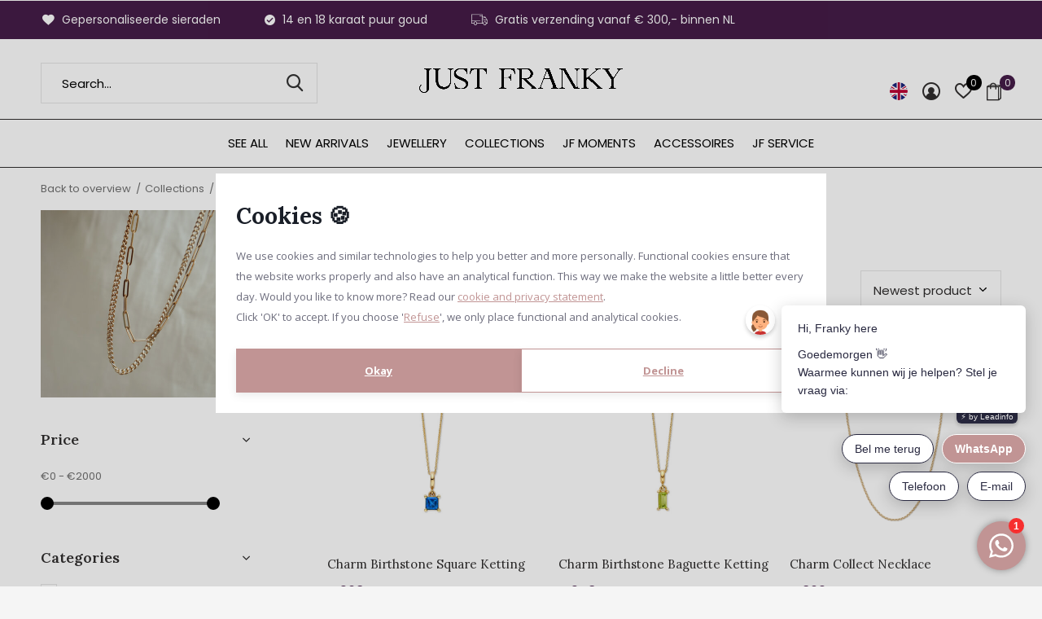

--- FILE ---
content_type: text/html;charset=utf-8
request_url: https://www.just-franky.com/en/collections/charm-collection/necklaces/
body_size: 14961
content:
<!doctype html>
<html class="new  " lang="en" dir="ltr">
	<head>
    <meta name="facebook-domain-verification" content="meuxkamqc5v0xdi0wx7eq8akepky12" />
    <!-- Google Tag Manager -->
<script>(function(w,d,s,l,i){w[l]=w[l]||[];w[l].push({'gtm.start':
new Date().getTime(),event:'gtm.js'});var f=d.getElementsByTagName(s)[0],
j=d.createElement(s),dl=l!='dataLayer'?'&l='+l:'';j.async=true;j.src=
'https://www.googletagmanager.com/gtm.js?id='+i+dl;f.parentNode.insertBefore(j,f);
})(window,document,'script','dataLayer','GTM-TX7W58M');</script>
<!-- End Google Tag Manager -->
    <!-- Pinterest Tag -->
<script>
!function(e){if(!window.pintrk){window.pintrk = function () {
window.pintrk.queue.push(Array.prototype.slice.call(arguments))};var
n=window.pintrk;n.queue=[]
n.version="3.0";var
t=document.createElement("script");t.async=!0
t.src=e;var
r=document.getElementsByTagName("script")[0];
r.parentNode.insertBefore(t
r)}}(https://s.pinimg.com/ct/core.js);
pintrk('load'
 '2614178929848'
 {em: '<user_email_address>'});
pintrk('page');
</script>
<noscript>
<img height="1" width="1" style="display:none;" alt=""
src=https://ct.pinterest.com/v3/?event=init&tid=2614178929848&pd[em]=<hashed_email_address>&noscript=1 />
</noscript>
<!-- end Pinterest Tag -->
    <meta name="google-site-verification" content="XNVt4zsKScoZ_6_Q0yf2CQfyHbSgslW6e2zduFJDeNE" />
    <meta name="p:domain_verify" content="f908be58aa25c4e8d4d401edfb3ba20f"/>
        <meta charset="utf-8"/>
<!-- [START] 'blocks/head.rain' -->
<!--

  (c) 2008-2026 Lightspeed Netherlands B.V.
  http://www.lightspeedhq.com
  Generated: 18-01-2026 @ 08:24:01

-->
<link rel="canonical" href="https://www.just-franky.com/en/collections/charm-collection/necklaces/"/>
<link rel="alternate" href="https://www.just-franky.com/en/index.rss" type="application/rss+xml" title="New products"/>
<link href="https://cdn.webshopapp.com/assets/cookielaw.css?2025-02-20" rel="stylesheet" type="text/css"/>
<meta name="robots" content="noodp,noydir"/>
<meta name="google-site-verification" content="XeKEk7NfDfel9ZKhBWzf1dKLzERznnKSlhGFstG4TkY"/>
<meta name="google-site-verification" content="&lt;meta name=&quot;p:domain_verify&quot; content=&quot;f908be58aa25c4e8d4d401edfb3ba20f&quot;/&gt;"/>
<meta name="google-site-verification" content="_rF3s9Os5ACJu-GJW789Cbh1mvFuVRBB5lQx1hfCJss"/>
<meta property="og:url" content="https://www.just-franky.com/en/collections/charm-collection/necklaces/?source=facebook"/>
<meta property="og:site_name" content="Just Franky"/>
<meta property="og:title" content="CHARM COLLECTION NECKLACES"/>
<script src="https://apps.elfsight.com/p/platform.js"></script>
<script src="https://app.dmws.plus/shop-assets/296900/dmws-plus-loader.js?id=b4eb43f9660eb284cb5bdfb6d1dc9fea"></script>
<script>
(function(w,d,s,l,i){w[l]=w[l]||[];w[l].push({'gtm.start':
new Date().getTime(),event:'gtm.js'});var f=d.getElementsByTagName(s)[0],
j=d.createElement(s),dl=l!='dataLayer'?'&l='+l:'';j.async=true;j.src=
'https://www.googletagmanager.com/gtm.js?id='+i+dl;f.parentNode.insertBefore(j,f);
})(window,document,'script','dataLayer','GTM-TX7W58M');
</script>
<script src="https://designer.printlane.com/js/lightspeed/296900.js?rnd=1744566519333"></script>
<!--[if lt IE 9]>
<script src="https://cdn.webshopapp.com/assets/html5shiv.js?2025-02-20"></script>
<![endif]-->
<!-- [END] 'blocks/head.rain' -->
		<meta charset="utf-8">
		<meta http-equiv="x-ua-compatible" content="ie=edge">
		<title>CHARM COLLECTION NECKLACES - Just Franky</title>
		<meta name="description" content="">
		<meta name="keywords" content="CHARM, COLLECTION, NECKLACES">
		<meta name="theme-color" content="#ffffff">
		<meta name="MobileOptimized" content="320">
		<meta name="HandheldFriendly" content="true">
		<meta name="viewport" content="width=device-width,initial-scale=1,maximum-scale=1,viewport-fit=cover,target-densitydpi=device-dpi,shrink-to-fit=no">
		<meta name="author" content="https://www.dmws.nl">
		<link rel="preload" as="style" href="https://cdn.webshopapp.com/assets/gui-2-0.css?2025-02-20">
		<link rel="preload" as="style" href="https://cdn.webshopapp.com/assets/gui-responsive-2-0.css?2025-02-20">
		<link rel="preload" href="https://fonts.googleapis.com/css?family=Poppins:100,300,400,500,600,700,800,900%7CLora:100,300,400,500,600,700,800,900" as="style">
		<link rel="preload" as="style" href="https://cdn.webshopapp.com/shops/296900/themes/175521/assets/fixed.css?20251201103948">
    <link rel="preload" as="style" href="https://cdn.webshopapp.com/shops/296900/themes/175521/assets/screen.css?20251201103948">
		<link rel="preload" as="style" href="https://cdn.webshopapp.com/shops/296900/themes/175521/assets/custom.css?20251201103948">
    <link rel="preload" as="style" href="https://cdn.webshopapp.com/shops/296900/themes/175521/assets/style.css?20251201103948">
		<link rel="preload" as="font" href="https://cdn.webshopapp.com/shops/296900/themes/175521/assets/icomoon.woff2?20251201103948">
		<link rel="preload" as="script" href="https://cdn.webshopapp.com/assets/jquery-1-9-1.js?2025-02-20">
		<link rel="preload" as="script" href="https://cdn.webshopapp.com/assets/jquery-ui-1-10-1.js?2025-02-20">
		<link rel="preload" as="script" href="https://cdn.webshopapp.com/shops/296900/themes/175521/assets/scripts.js?20251201103948">
		<link rel="preload" as="script" href="https://cdn.webshopapp.com/shops/296900/themes/175521/assets/custom.js?20251201103948">
    <link rel="preload" as="script" href="https://cdn.webshopapp.com/assets/gui.js?2025-02-20">
		<link href="https://fonts.googleapis.com/css?family=Poppins:100,300,400,500,600,700,800,900%7CLora:100,300,400,500,600,700,800,900" rel="stylesheet" type="text/css">
		<link rel="stylesheet" media="screen" href="https://cdn.webshopapp.com/assets/gui-2-0.css?2025-02-20">
		<link rel="stylesheet" media="screen" href="https://cdn.webshopapp.com/assets/gui-responsive-2-0.css?2025-02-20">
    <link rel="stylesheet" media="screen" href="https://cdn.webshopapp.com/shops/296900/themes/175521/assets/fixed.css?20251201103948">
		<link rel="stylesheet" media="screen" href="https://cdn.webshopapp.com/shops/296900/themes/175521/assets/screen.css?20251201103948">
		<link rel="stylesheet" media="screen" href="https://cdn.webshopapp.com/shops/296900/themes/175521/assets/custom.css?20251201103948">
    <link rel="stylesheet" media="screen" href="https://cdn.webshopapp.com/shops/296900/themes/175521/assets/style.css?20251201103948">
		<link rel="icon" type="image/x-icon" href="https://cdn.webshopapp.com/shops/296900/themes/175521/v/2606689/assets/favicon.png?20250403080349">
		<link rel="apple-touch-icon" href="https://cdn.webshopapp.com/shops/296900/themes/175521/assets/apple-touch-icon.png?20251201103948">
		<link rel="mask-icon" href="https://cdn.webshopapp.com/shops/296900/themes/175521/assets/safari-pinned-tab.svg?20251201103948" color="#000000">
		<link rel="manifest" href="https://cdn.webshopapp.com/shops/296900/themes/175521/assets/manifest.json?20251201103948">
		<link rel="preconnect" href="https://ajax.googleapis.com">
		<link rel="preconnect" href="//cdn.webshopapp.com/">
		<link rel="preconnect" href="https://fonts.googleapis.com">
		<link rel="preconnect" href="https://fonts.gstatic.com" crossorigin>
		<link rel="dns-prefetch" href="https://ajax.googleapis.com">
		<link rel="dns-prefetch" href="//cdn.webshopapp.com/">	
		<link rel="dns-prefetch" href="https://fonts.googleapis.com">
		<link rel="dns-prefetch" href="https://fonts.gstatic.com" crossorigin>
    <script src="https://cdn.webshopapp.com/assets/jquery-1-9-1.js?2025-02-20"></script>
    <script src="https://cdn.webshopapp.com/assets/jquery-ui-1-10-1.js?2025-02-20"></script>
		<meta name="msapplication-config" content="https://cdn.webshopapp.com/shops/296900/themes/175521/assets/browserconfig.xml?20251201103948">
<meta property="og:title" content="CHARM COLLECTION NECKLACES">
<meta property="og:type" content="website"> 
<meta property="og:description" content="">
<meta property="og:site_name" content="Just Franky">
<meta property="og:url" content="https://www.just-franky.com/">
<meta property="og:image" content="https://cdn.webshopapp.com/shops/296900/themes/175521/v/2769302/assets/hero-1-image.jpg?20251201103847">
<meta name="twitter:title" content="CHARM COLLECTION NECKLACES">
<meta name="twitter:description" content="">
<meta name="twitter:site" content="Just Franky">
<meta name="twitter:card" content="https://cdn.webshopapp.com/shops/296900/themes/175521/v/2580786/assets/logo.png?20250228122209">
<meta name="twitter:image" content="https://cdn.webshopapp.com/shops/296900/themes/175521/v/2741249/assets/banner-grid-banner-1-image.jpg?20251022114624">
<script type="application/ld+json">
  [
        {
      "@context": "http://schema.org/",
      "@type": "Organization",
      "url": "https://www.just-franky.com/",
      "name": "Just Franky",
      "legalName": "Just Franky",
      "description": "",
      "logo": "https://cdn.webshopapp.com/shops/296900/themes/175521/v/2580786/assets/logo.png?20250228122209",
      "image": "https://cdn.webshopapp.com/shops/296900/themes/175521/v/2741249/assets/banner-grid-banner-1-image.jpg?20251022114624",
      "contactPoint": {
        "@type": "ContactPoint",
        "contactType": "Customer service",
        "telephone": "Tel: +31 (0)40 3046522"
      },
      "address": {
        "@type": "PostalAddress",
        "streetAddress": "Stratumsedijk 39A",
        "addressLocality": "Nederland",
        "postalCode": "5611 NB Eindhoven",
        "addressCountry": "EN"
      }
         
    },
    { 
      "@context": "http://schema.org", 
      "@type": "WebSite", 
      "url": "https://www.just-franky.com/", 
      "name": "Just Franky",
      "description": "",
      "author": [
        {
          "@type": "Organization",
          "url": "https://www.dmws.nl/",
          "name": "DMWS B.V.",
          "address": {
            "@type": "PostalAddress",
            "streetAddress": "Klokgebouw 195 (Strijp-S)",
            "addressLocality": "Eindhoven",
            "addressRegion": "NB",
            "postalCode": "5617 AB",
            "addressCountry": "NL"
          }
        }
      ]
    }
  ]
</script>    	</head>
	<body>
  	    <ul class="hidden-data hidden"><li>296900</li><li>175521</li><li>ja</li><li>en</li><li>live</li><li>Mail: info//just-franky/com</li><li>https://www.just-franky.com/en/</li></ul><div id="root" ><header id="top" class=" static"><p id="logo" class="text-center"><a href="https://www.just-franky.com/en/" accesskey="h"><img src="https://cdn.webshopapp.com/shops/296900/themes/175521/v/2580786/assets/logo.png?20250228122209" alt="Just Franky"></a></p><nav id="skip"><ul><li><a href="#nav" accesskey="n">Ga naar navigatie (n)</a></li><li><a href="#content" accesskey="c">Ga naar inhoud (c)</a></li><li><a href="#footer" accesskey="f">Ga naar footer (f)</a></li></ul></nav><nav id="nav" aria-label="Choose a category" class="align-center dropdown-color"><ul><li class="menu-uppercase"><a  href="https://www.just-franky.com/en/see-all/">See all</a></li><li class="menu-uppercase"><a  href="https://www.just-franky.com/en/new-arrivals/">New Arrivals</a><div><div><h3><a href="https://www.just-franky.com/en/new-arrivals/necklaces/">Necklaces</a></h3></div><div><h3><a href="https://www.just-franky.com/en/new-arrivals/bracelets/">Bracelets</a></h3></div><div><h3><a href="https://www.just-franky.com/en/new-arrivals/earrings/">Earrings</a></h3></div><div><h3><a href="https://www.just-franky.com/en/new-arrivals/rings/">Rings</a></h3></div></div></li><li class="menu-uppercase"><a  href="https://www.just-franky.com/en/jewellery/">Jewellery</a><div><div><h3><a href="https://www.just-franky.com/en/jewellery/necklaces/">Necklaces</a></h3><ul><li><a href="https://www.just-franky.com/en/jewellery/necklaces/with-engraving/">With engraving</a></li><li><a href="https://www.just-franky.com/en/jewellery/necklaces/with-initial/">With initial</a></li><li><a href="https://www.just-franky.com/en/jewellery/necklaces/with-fingerprint/"> With fingerprint</a></li><li><a href="https://www.just-franky.com/en/jewellery/necklaces/with-diamond/">With diamond</a></li><li><a href="https://www.just-franky.com/en/jewellery/necklaces/without-personalization/">Without personalization</a></li></ul></div><div><h3><a href="https://www.just-franky.com/en/jewellery/bracelets/">Bracelets</a></h3><ul><li><a href="https://www.just-franky.com/en/jewellery/bracelets/with-engraving/">With engraving</a></li><li><a href="https://www.just-franky.com/en/jewellery/bracelets/with-initial/">With initial</a></li><li><a href="https://www.just-franky.com/en/jewellery/bracelets/with-fingerprint/">With fingerprint</a></li><li><a href="https://www.just-franky.com/en/jewellery/bracelets/with-diamond/">With diamond</a></li><li><a href="https://www.just-franky.com/en/jewellery/bracelets/with-satin-cord/"> With satin cord</a></li><li><a href="https://www.just-franky.com/en/jewellery/bracelets/without-personalization/">Without personalization</a></li></ul></div><div><h3><a href="https://www.just-franky.com/en/jewellery/rings/">Rings</a></h3><ul><li><a href="https://www.just-franky.com/en/jewellery/rings/with-engraving/">With engraving</a></li><li><a href="https://www.just-franky.com/en/jewellery/rings/with-initial/">With initial</a></li><li><a href="https://www.just-franky.com/en/jewellery/rings/with-fingerprint/">With fingerprint</a></li><li><a href="https://www.just-franky.com/en/jewellery/rings/with-diamond/">With diamond</a></li></ul></div><div><h3><a href="https://www.just-franky.com/en/jewellery/charms-additions/">Charms &amp; Additions</a></h3><ul><li><a href="https://www.just-franky.com/en/jewellery/charms-additions/with-engraving/">With engraving</a></li><li><a href="https://www.just-franky.com/en/jewellery/charms-additions/with-initial/">With initial</a></li></ul></div><div><h3><a href="https://www.just-franky.com/en/jewellery/earrings/">Earrings</a></h3><ul><li><a href="https://www.just-franky.com/en/jewellery/earrings/with-initial/">With initial</a></li><li><a href="https://www.just-franky.com/en/jewellery/earrings/with-diamond/">With diamond</a></li></ul></div></div></li><li class="menu-uppercase"><a  href="https://www.just-franky.com/en/collections/">Collections</a><div><div><h3><a href="https://www.just-franky.com/en/collections/bar-collection/">Bar Collection</a></h3><ul><li><a href="https://www.just-franky.com/en/collections/bar-collection/necklaces/">Necklaces</a></li><li><a href="https://www.just-franky.com/en/collections/bar-collection/bracelets/">Bracelets</a></li></ul></div><div><h3><a href="https://www.just-franky.com/en/collections/capital-collection/">Capital Collection</a></h3><ul><li><a href="https://www.just-franky.com/en/collections/capital-collection/necklaces/">Necklaces</a></li></ul></div><div><h3><a href="https://www.just-franky.com/en/collections/charm-collection/">Charm Collection</a></h3><ul><li><a href="https://www.just-franky.com/en/collections/charm-collection/necklaces/">Necklaces</a></li><li><a href="https://www.just-franky.com/en/collections/charm-collection/bracelets/">Bracelets</a></li><li><a href="https://www.just-franky.com/en/collections/charm-collection/charms/">Charms</a></li></ul></div><div><h3><a href="https://www.just-franky.com/en/collections/coin-collection/">Coin Collection</a></h3><ul><li><a href="https://www.just-franky.com/en/collections/coin-collection/necklaces/">Necklaces</a></li><li><a href="https://www.just-franky.com/en/collections/coin-collection/rings/">Rings</a></li><li><a href="https://www.just-franky.com/en/collections/coin-collection/coins/">Coins</a></li></ul></div><div><h3><a href="https://www.just-franky.com/en/collections/cube-collection/">Cube Collection</a></h3><ul><li><a href="https://www.just-franky.com/en/collections/cube-collection/necklaces/">Necklaces</a></li><li><a href="https://www.just-franky.com/en/collections/cube-collection/bracelets/">Bracelets</a></li><li><a href="https://www.just-franky.com/en/collections/cube-collection/cubes/">Cubes</a></li></ul></div><div><h3><a href="https://www.just-franky.com/en/collections/universe-collection/">Universe Collection</a></h3><ul><li><a href="https://www.just-franky.com/en/collections/universe-collection/necklaces/">Necklaces</a></li><li><a href="https://www.just-franky.com/en/collections/universe-collection/earrings/">Earrings</a></li><li><a href="https://www.just-franky.com/en/collections/universe-collection/rings/">Rings</a></li><li><a href="https://www.just-franky.com/en/collections/universe-collection/coins/">Coins</a></li></ul></div><div><h3><a href="https://www.just-franky.com/en/collections/honey-bee-collection/">Honey Bee Collection</a></h3><ul><li><a href="https://www.just-franky.com/en/collections/honey-bee-collection/necklaces/">Necklaces</a></li><li><a href="https://www.just-franky.com/en/collections/honey-bee-collection/bracelets/">Bracelets</a></li></ul></div><div><h3><a href="https://www.just-franky.com/en/collections/iconic-collection/">Iconic Collection</a></h3><ul><li><a href="https://www.just-franky.com/en/collections/iconic-collection/necklaces/">Necklaces</a></li><li><a href="https://www.just-franky.com/en/collections/iconic-collection/bracelets/">Bracelets</a></li><li><a href="https://www.just-franky.com/en/collections/iconic-collection/cord-bracelets/">Cord Bracelets</a></li><li><a href="https://www.just-franky.com/en/collections/iconic-collection/earrings/">Earrings</a></li><li><a href="https://www.just-franky.com/en/collections/iconic-collection/ringen/">Ringen</a></li></ul></div><div><h3><a href="https://www.just-franky.com/en/collections/identity-collection/">Identity Collection</a></h3><ul><li><a href="https://www.just-franky.com/en/collections/identity-collection/necklaces/">Necklaces</a></li><li><a href="https://www.just-franky.com/en/collections/identity-collection/charms/">Charms</a></li></ul></div><div><h3><a href="https://www.just-franky.com/en/collections/frankys-treasure-collection/">Franky&#039;s Treasure Collection</a></h3><ul><li><a href="https://www.just-franky.com/en/collections/frankys-treasure-collection/necklaces/">Necklaces</a></li><li><a href="https://www.just-franky.com/en/collections/frankys-treasure-collection/bracelets/">Bracelets</a></li><li><a href="https://www.just-franky.com/en/collections/frankys-treasure-collection/earrings/">Earrings</a></li><li><a href="https://www.just-franky.com/en/collections/frankys-treasure-collection/rings/">Rings</a></li></ul></div><div><h3><a href="https://www.just-franky.com/en/collections/tag-collection/">Tag Collection</a></h3><ul><li><a href="https://www.just-franky.com/en/collections/tag-collection/necklaces/">Necklaces</a></li><li><a href="https://www.just-franky.com/en/collections/tag-collection/bracelets/">Bracelets</a></li></ul></div><div><h3><a href="https://www.just-franky.com/en/collections/vintage-collection/">Vintage Collection</a></h3><ul><li><a href="https://www.just-franky.com/en/collections/vintage-collection/necklaces/">Necklaces</a></li><li><a href="https://www.just-franky.com/en/collections/vintage-collection/bracelets/">Bracelets</a></li><li><a href="https://www.just-franky.com/en/collections/vintage-collection/earrings/">Earrings</a></li></ul></div><div><h3><a href="https://www.just-franky.com/en/collections/just-diamond-collection/">Just Diamond Collection</a></h3><ul><li><a href="https://www.just-franky.com/en/collections/just-diamond-collection/necklaces/">Necklaces</a></li><li><a href="https://www.just-franky.com/en/collections/just-diamond-collection/bracelets/">Bracelets</a></li><li><a href="https://www.just-franky.com/en/collections/just-diamond-collection/rings/">Rings</a></li></ul></div><div><h3><a href="https://www.just-franky.com/en/collections/love-letter-collection/">Love Letter Collection</a></h3><ul><li><a href="https://www.just-franky.com/en/collections/love-letter-collection/necklaces/">Necklaces</a></li><li><a href="https://www.just-franky.com/en/collections/love-letter-collection/bracelets/">Bracelets</a></li><li><a href="https://www.just-franky.com/en/collections/love-letter-collection/rings/">Rings</a></li></ul></div><div><h3><a href="https://www.just-franky.com/en/collections/signature-collection/">Signature Collection</a></h3><ul><li><a href="https://www.just-franky.com/en/collections/signature-collection/necklaces/">Necklaces</a></li></ul></div><div><h3><a href="https://www.just-franky.com/en/collections/the-ashes-collection/">The Ashes Collection</a></h3><ul><li><a href="https://www.just-franky.com/en/collections/the-ashes-collection/necklaces/">Necklaces</a></li><li><a href="https://www.just-franky.com/en/collections/the-ashes-collection/bracelets/">Bracelets</a></li></ul></div><div><h3><a href="https://www.just-franky.com/en/collections/mr-franky/">Mr. Franky</a></h3><ul><li><a href="https://www.just-franky.com/en/collections/mr-franky/bracelets/">Bracelets</a></li><li><a href="https://www.just-franky.com/en/collections/mr-franky/necklaces/">Necklaces</a></li></ul></div></div></li><li class="menu-uppercase"><a  href="https://www.just-franky.com/en/jf-moments/">JF Moments</a><div><div><h3><a href="https://www.just-franky.com/en/jf-moments/for-the-little-ones/">For the little ones</a></h3></div><div><h3><a href="https://www.just-franky.com/en/jf-moments/push-present/">Push Present</a></h3></div><div><h3><a href="https://www.just-franky.com/en/jf-moments/wedding/">Wedding</a></h3></div><div><h3><a href="https://www.just-franky.com/en/jf-moments/friendship/">Friendship</a></h3></div><div><h3><a href="https://www.just-franky.com/en/jf-moments/commemoration/">Commemoration</a></h3></div><div><h3><a href="https://www.just-franky.com/en/jf-moments/gifts/">Gifts</a></h3></div></div></li><li class="menu-uppercase"><a  href="https://www.just-franky.com/en/accessoires/">Accessoires</a></li><li class="menu-uppercase"><a  href="https://www.just-franky.com/en/jf-service/">JF Service</a><div><div><h3><a href="https://www.just-franky.com/en/jf-service/do-it-yourself/">Do It Yourself</a></h3><ul><li><a href="https://www.just-franky.com/en/jf-service/do-it-yourself/knotting-and-ordering-satin-cord/"> Knotting and ordering satin cord</a></li><li><a href="https://www.just-franky.com/en/jf-service/do-it-yourself/fingerprint-own-design/"> Fingerprint / own design</a></li></ul></div><div><h3><a href="https://www.just-franky.com/en/jf-service/order-returns/"> Order &amp; Returns</a></h3><ul><li><a href="https://www.just-franky.com/en/jf-service/order-returns/order-process/">Order process</a></li><li><a href="https://www.just-franky.com/en/jf-service/order-returns/payment-shipping/">Payment &amp; Shipping</a></li><li><a href="https://www.just-franky.com/en/jf-service/order-returns/guarantee-repairs/">Guarantee &amp; repairs</a></li><li><a href="https://www.just-franky.com/en/jf-service/order-returns/return-policy/">Return Policy</a></li></ul></div><div><h3><a href="https://www.just-franky.com/en/jf-service/contact/">Contact</a></h3><ul><li><a href="https://www.just-franky.com/en/jf-service/contact/frequently-asked-questions/"> Frequently Asked Questions</a></li><li><a href="https://www.just-franky.com/en/jf-service/contact/points-of-sale/">Points of sale</a></li><li><a href="https://www.just-franky.com/en/jf-service/contact/working-at-just-franky/">Working at Just Franky</a></li><li><a href="https://www.just-franky.com/en/jf-service/contact/contact-us/">Contact us</a></li></ul></div><div><h3><a href="https://www.just-franky.com/en/jf-service/about-us/">About us</a></h3><ul><li><a href="https://www.just-franky.com/en/jf-service/about-us/our-story/">Our story</a></li><li><a href="https://www.just-franky.com/en/jf-service/about-us/our-materials/">Our materials</a></li></ul></div></div></li></ul><ul><li class="search"><a href="./"><i class="icon-zoom2"></i><span>search</span></a></li><li class="lang"><a class="nl" href="./"><img src="https://cdn.webshopapp.com/shops/296900/themes/175521/assets/flag-en.svg?20251201103948" alt="English" width="22" height="22"></a><ul><li><a title="Nederlands" lang="nl" href="https://www.just-franky.com/nl/go/category/10213687"><img src="https://cdn.webshopapp.com/shops/296900/themes/175521/assets/flag-nl.svg?20251201103948" alt="Nederlands" width="18" height="18"><span>Nederlands</span></a></li><li><a title="English" lang="en" href="https://www.just-franky.com/en/go/category/10213687"><img src="https://cdn.webshopapp.com/shops/296900/themes/175521/assets/flag-en.svg?20251201103948" alt="English" width="18" height="18"><span>English</span></a></li></ul></li><li class="login"><a href=""><i class="icon-user-circle"></i><span></span></a></li><li class="fav"><a class="open-login"><i class="icon-heart-strong"></i><span></span><span class="no items" data-wishlist-items>0</span></a></li><li class="cart"><a href="https://www.just-franky.com/en/cart/"><i class="icon-bag2"></i><span></span><span class="no">0</span></a></li></ul></nav><div class="bar"><ul class="list-usp"><li><i class="icon-heart"></i> Gepersonaliseerde sieraden</li><li><i class="icon-check-circle"></i> 14 en 18 karaat puur goud</li><li><i class="icon-truck"></i> Gratis verzending vanaf € 300,- binnen NL</li></ul></div><form action="https://www.just-franky.com/en/search/" method="get" id="formSearch" data-search-type="desktop"><p><label for="q">Search...</label><input id="q" name="q" type="search" value="" autocomplete="off" required data-input="desktop"><button type="submit">Search</button></p><div class="search-autocomplete" data-search-type="desktop"><ul class="list-cart small m0"></ul></div></form></header><main id="content"><nav class="nav-breadcrumbs mobile-hide"><ul><li><a href="https://www.just-franky.com/en/collections/charm-collection/">Back to overview</a></li><li><a href="https://www.just-franky.com/en/collections/">Collections</a></li><li><a href="https://www.just-franky.com/en/collections/charm-collection/">Charm Collection</a></li><li>Necklaces</li></ul></nav><div class="cols-c "><article><header><h1 class="m20">CHARM COLLECTION NECKLACES</h1><p class="link-btn wide desktop-hide"><a href="./" class="b toggle-filters">Filter</a></p></header><form action="https://www.just-franky.com/en/collections/charm-collection/necklaces/" method="get" class="form-sort" id="filter_form"><h5 style="z-index: 45;" class="mobile-hide">7 Products</h5><p class="blank strong"><label for="limit">Show:</label><select id="limit" name="limit" onchange="$('#formSortModeLimit').submit();"><option value="12">12</option><option value="24" selected="selected">24</option><option value="36">36</option><option value="72">72</option></select></p><p class="text-right"><label class="hidden" for="sort">Sort by:</label><select id="sortselect" name="sort"><option value="sort-by" selected disabled>Sort by</option><option value="default">Default</option><option value="popular">Popularity</option><option value="newest" selected="selected">Newest products</option><option value="lowest">Lowest price</option><option value="highest">Highest price</option><option value="asc">Name ascending</option><option value="desc">Name descending</option></select></p></form><ul class="list-collection  "><li class=" disable-button" data-url="https://www.just-franky.com/en/charm-birthstone-baguette-ketting-copy.html?format=json" data-image-size="410x610x"><div class="img"><figure><a href="https://www.just-franky.com/en/charm-birthstone-baguette-ketting-copy.html"><img src="https://dummyimage.com/660x660/fff.png/fff" data-src="https://cdn.webshopapp.com/shops/296900/files/486202820/660x660x2/charm-birthstone-square-ketting.jpg" alt="Charm Birthstone Square Ketting" width="310" height="430" class="first-image"></a></figure><p class="btn"><a href="javascript:;" class="open-login"><i class="icon-heart"></i><span>Login for wishlist</span></a></p></div><ul class="label"></ul><p>Charm Collectie</p><h3 ><a href="https://www.just-franky.com/en/charm-birthstone-baguette-ketting-copy.html">Charm Birthstone Square Ketting</a></h3><p class="price">€ 368              </p><div data-id="317405620" data-url="https://www.just-franky.com/en/charm-birthstone-baguette-ketting-copy.html?format=json"  id="dmws-p_w8g0f1-color-picker-317405620"><div class="dmws-p_w8g0f1-color-picker--custom-color"></div></div></li><li class=" disable-button" data-url="https://www.just-franky.com/en/charm-birthstone-baguette-copy.html?format=json" data-image-size="410x610x"><div class="img"><figure><a href="https://www.just-franky.com/en/charm-birthstone-baguette-copy.html"><img src="https://dummyimage.com/660x660/fff.png/fff" data-src="https://cdn.webshopapp.com/shops/296900/files/486200814/660x660x2/charm-birthstone-baguette-ketting.jpg" alt="Charm Birthstone Baguette Ketting" width="310" height="430" class="first-image"></a></figure><p class="btn"><a href="javascript:;" class="open-login"><i class="icon-heart"></i><span>Login for wishlist</span></a></p></div><ul class="label"></ul><p>Charm Collectie</p><h3 ><a href="https://www.just-franky.com/en/charm-birthstone-baguette-copy.html">Charm Birthstone Baguette Ketting</a></h3><p class="price">€ 348              </p><div data-id="317404742" data-url="https://www.just-franky.com/en/charm-birthstone-baguette-copy.html?format=json"  id="dmws-p_w8g0f1-color-picker-317404742"><div class="dmws-p_w8g0f1-color-picker--custom-color"></div></div></li><li class=" disable-button" data-url="https://www.just-franky.com/en/charm-collect-necklace.html?format=json" data-image-size="410x610x"><div class="img"><figure><a href="https://www.just-franky.com/en/charm-collect-necklace.html"><img src="https://dummyimage.com/660x660/fff.png/fff" data-src="https://cdn.webshopapp.com/shops/296900/files/476232791/660x660x2/charm-collect-necklace.jpg" alt="Charm Collect Necklace" width="310" height="430" class="first-image"></a></figure><p class="btn"><a href="javascript:;" class="open-login"><i class="icon-heart"></i><span>Login for wishlist</span></a></p></div><ul class="label"></ul><p>Charm Collectie</p><h3 ><a href="https://www.just-franky.com/en/charm-collect-necklace.html">Charm Collect Necklace</a></h3><p class="price">€ 869              </p><div data-id="311969563" data-url="https://www.just-franky.com/en/charm-collect-necklace.html?format=json"  id="dmws-p_w8g0f1-color-picker-311969563"><div class="dmws-p_w8g0f1-color-picker--custom-color"></div></div></li><li class=" disable-button" data-url="https://www.just-franky.com/en/chain-necklace.html?format=json" data-image-size="410x610x"><div class="img"><figure><a href="https://www.just-franky.com/en/chain-necklace.html"><img src="https://dummyimage.com/660x660/fff.png/fff" data-src="https://cdn.webshopapp.com/shops/296900/files/359869813/660x660x2/chain-necklace.jpg" alt="Chain Necklace" width="310" height="430" class="first-image"></a></figure><p class="btn"><a href="javascript:;" class="open-login"><i class="icon-heart"></i><span>Login for wishlist</span></a></p></div><ul class="label"></ul><p>Charm Collectie</p><h3 ><a href="https://www.just-franky.com/en/chain-necklace.html">Chain Necklace</a></h3><p class="price">€ 1999              </p><div data-id="237298670" data-url="https://www.just-franky.com/en/chain-necklace.html?format=json"  id="dmws-p_w8g0f1-color-picker-237298670"><div class="dmws-p_w8g0f1-color-picker--custom-color"></div></div></li><li class=" disable-button" data-url="https://www.just-franky.com/en/charm-necklace.html?format=json" data-image-size="410x610x"><div class="img"><figure><a href="https://www.just-franky.com/en/charm-necklace.html"><img src="https://dummyimage.com/660x660/fff.png/fff" data-src="https://cdn.webshopapp.com/shops/296900/files/370884030/660x660x2/charm-necklace.jpg" alt="Charm Necklace" width="310" height="430" class="first-image"></a></figure><p class="btn"><a href="javascript:;" class="open-login"><i class="icon-heart"></i><span>Login for wishlist</span></a></p></div><ul class="label"></ul><p>Charm Collectie</p><h3 ><a href="https://www.just-franky.com/en/charm-necklace.html">Charm Necklace</a></h3><p class="price">€ 1999              </p><div data-id="222503726" data-url="https://www.just-franky.com/en/charm-necklace.html?format=json"  id="dmws-p_w8g0f1-color-picker-222503726"><div class="dmws-p_w8g0f1-color-picker--custom-color"></div></div></li><li class=" disable-button" data-url="https://www.just-franky.com/en/charm-lock-necklace.html?format=json" data-image-size="410x610x"><div class="img"><figure><a href="https://www.just-franky.com/en/charm-lock-necklace.html"><img src="https://dummyimage.com/660x660/fff.png/fff" data-src="https://cdn.webshopapp.com/shops/296900/files/360522742/660x660x2/charm-lock-necklace.jpg" alt="Charm Lock Necklace" width="310" height="430" class="first-image"></a></figure><p class="btn"><a href="javascript:;" class="open-login"><i class="icon-heart"></i><span>Login for wishlist</span></a></p></div><ul class="label"></ul><p>Charm Collectie</p><h3 ><a href="https://www.just-franky.com/en/charm-lock-necklace.html">Charm Lock Necklace</a></h3><p class="price">€ 858              </p><div data-id="222503724" data-url="https://www.just-franky.com/en/charm-lock-necklace.html?format=json"  id="dmws-p_w8g0f1-color-picker-222503724"><div class="dmws-p_w8g0f1-color-picker--custom-color"></div></div></li><li class=" disable-button" data-url="https://www.just-franky.com/en/charm-necklace-petite.html?format=json" data-image-size="410x610x"><div class="img"><figure><a href="https://www.just-franky.com/en/charm-necklace-petite.html"><img src="https://dummyimage.com/660x660/fff.png/fff" data-src="https://cdn.webshopapp.com/shops/296900/files/370884306/660x660x2/charm-necklace-petite.jpg" alt="Charm Necklace Petite" width="310" height="430" class="first-image"></a></figure><p class="btn"><a href="javascript:;" class="open-login"><i class="icon-heart"></i><span>Login for wishlist</span></a></p></div><ul class="label"></ul><p>Charm Collectie</p><h3 ><a href="https://www.just-franky.com/en/charm-necklace-petite.html">Charm Necklace Petite</a></h3><p class="price">€ 1899              </p><div data-id="222503675" data-url="https://www.just-franky.com/en/charm-necklace-petite.html?format=json"  id="dmws-p_w8g0f1-color-picker-222503675"><div class="dmws-p_w8g0f1-color-picker--custom-color"></div></div></li></ul><hr><footer class="text-center m70"><p>Seen 7 of the 7 products</p></footer></article><aside><form action="https://www.just-franky.com/en/collections/charm-collection/necklaces/" method="get" class="form-filter" id="filter_form"><h5 class="desktop-hide">Filter by</h5><input type="hidden" name="limit" value="24" id="filter_form_limit_vertical" /><input type="hidden" name="sort" value="newest" id="filter_form_sort_vertical" /><figure><img src="https://cdn.webshopapp.com/shops/296900/files/486452149/520x460x1/image.jpg" alt="CHARM COLLECTION NECKLACES" width="260" height="230"></figure><h5 class="toggle ">Price</h5><div class="ui-slider-a "><p><label for="min">Min</label><input type="number" id="min" name="min" value="0" min="0"></p><p><label for="max">Max</label><input type="text" id="max" name="max" value="2000" max="2000"></p></div><h5 class="toggle ">Categories</h5><ul class=""><li><input id="filter_vertical_708516" type="checkbox" name="filter[]" value="708516" ><label for="filter_vertical_708516">
          with initial <span>(1)</span></label></li><li><input id="filter_vertical_708517" type="checkbox" name="filter[]" value="708517" ><label for="filter_vertical_708517">
          without personalization <span>(6)</span></label></li></ul><h5 class="toggle ">Colour</h5><ul class=""><li><input id="filter_vertical_696983" type="checkbox" name="filter[]" value="696983" ><label for="filter_vertical_696983">
          Yellow gold <span>(7)</span></label></li><li><input id="filter_vertical_696984" type="checkbox" name="filter[]" value="696984" ><label for="filter_vertical_696984">
          Rose gold <span>(1)</span></label></li></ul><h5 class="toggle ">Product Type</h5><ul class=""><li><input id="filter_vertical_708500" type="checkbox" name="filter[]" value="708500" ><label for="filter_vertical_708500">
          Necklaces <span>(7)</span></label></li></ul><h5 class="toggle ">Personal engraving</h5><ul class=""><li><input id="filter_vertical_696986" type="checkbox" name="filter[]" value="696986" ><label for="filter_vertical_696986">
          Yes <span>(1)</span></label></li><li><input id="filter_vertical_696987" type="checkbox" name="filter[]" value="696987" ><label for="filter_vertical_696987">
          No <span>(6)</span></label></li></ul><h5 class="toggle ">Collections</h5><ul class=""><li><input id="filter_vertical_708507" type="checkbox" name="filter[]" value="708507" ><label for="filter_vertical_708507">
          Charm Collection <span>(7)</span></label></li></ul></form></aside></div></main><aside id="cart"><h5>Cart</h5><p>
    You have no items in your shopping cart...
  </p><p class="submit"><span class="strong"><span>Total incl. tax</span> €0,00</span><a href="https://www.just-franky.com/en/cart/">Checkout</a></p></aside><form action="https://www.just-franky.com/en/account/loginPost/" method="post" id="login"><h5>Login</h5><p><label for="lc">Email address</label><input type="email" id="lc" name="email" autocomplete='email' placeholder="Email address" required></p><p><label for="ld">Password</label><input type="password" id="ld" name="password" autocomplete='current-password' placeholder="Password" required><a href="https://www.just-franky.com/en/account/password/">Forgot your password?</a></p><p><button class="side-login-button" type="submit">Login</button></p><footer><ul class="list-checks"><li>All your orders and returns in one place</li><li>The ordering process is even faster</li><li>Your shopping cart stored, always and everywhere</li></ul><p class="link-btn"><a class="" href="https://www.just-franky.com/en/account/register/">Create an account</a></p></footer><input type="hidden" name="key" value="a02384cc0c95b406cba3a1b1f83454da" /><input type="hidden" name="type" value="login" /></form><p id="compare-btn" ><a class="open-compare"><i class="icon-compare"></i><span>compare</span><span class="compare-items" data-compare-items>0</span></a></p><aside id="compare"><h5>Compare products</h5><ul class="list-cart compare-products"></ul><p class="submit"><span>You can compare a maximum of 5 products</span><a href="https://www.just-franky.com/en/compare/">Start comparison</a></p></aside><footer id="footer"><form id="formNewsletter" action="https://www.just-franky.com/en/account/newsletter/" method="post" class="with-image form-newsletter"><input type="hidden" name="key" value="a02384cc0c95b406cba3a1b1f83454da" /><h2 class="gui-page-title">STAY IN TOUCH</h2><p>Sign up for our newsletter and stay up to date with all our latest designs, news and many more</p><p><label for="formNewsletterEmail">E-mail address</label><input type="email" id="formNewsletterEmail" name="email" required><button type="submit" class="submit-newsletter">Subscribe</button></p></form><nav><div><h3>Customer service</h3><ul><li><a href="https://www.just-franky.com/en/service/about/">About us</a></li><li><a href="https://www.just-franky.com/en/service/diy/">Do It Yourself</a></li><li><a href="https://www.just-franky.com/en/service/">Customer service</a></li><li><a href="https://www.just-franky.com/en/service/payment-methods/">Payment methods </a></li><li><a href="https://www.just-franky.com/en/service/shipping-returns/"> Shipping &amp; Returns</a></li><li><a href="https://www.just-franky.com/en/service/general-terms-conditions/"> Terms and Conditions</a></li><li><a href="https://www.just-franky.com/en/service/disclaimer/">Disclaimer</a></li><li><a href="https://www.just-franky.com/en/service/privacy-policy/">Privacy Policy</a></li></ul></div><div><h3>My account</h3><ul><li><a href="https://www.just-franky.com/en/account/" title="Register">Register</a></li><li><a href="https://www.just-franky.com/en/account/orders/" title="My orders">My orders</a></li><li><a href="https://www.just-franky.com/en/account/wishlist/" title="My wishlist">My wishlist</a></li></ul></div><div><h3>Categories</h3><ul><li><a href="https://www.just-franky.com/en/see-all/">See all</a></li><li><a href="https://www.just-franky.com/en/new-arrivals/">New Arrivals</a></li><li><a href="https://www.just-franky.com/en/jewellery/">Jewellery</a></li><li><a href="https://www.just-franky.com/en/collections/">Collections</a></li><li><a href="https://www.just-franky.com/en/jf-moments/">JF Moments</a></li><li><a href="https://www.just-franky.com/en/accessoires/">Accessoires</a></li><li><a href="https://www.just-franky.com/en/jf-service/">JF Service</a></li></ul></div><div><h3>About us</h3><ul class="contact-footer m10"><li><span class="strong">Just Franky</span></li><li>Stratumsedijk 39A</li><li>5611 NB Eindhoven</li><li>Nederland</li></ul><ul class="contact-footer m10"><li><a href="/cdn-cgi/l/email-protection" class="__cf_email__" data-cfemail="6d04030b022d07181e19400b1f0c030614430e0200">[email&#160;protected]</a></li><li>+31 (0)40 3046522</li><li>KVK: 62524070</li><li>BTW: NL85 4851690B01</li></ul></div><div class="double"><li><a href="tel:Tel: +31 (0)40 3046522" class="a"></a></li><li><a href="/cdn-cgi/l/email-protection#420f232b2e78622b2c242d02283731366f2430232c293b6c212d2f" class="a"></a></li></ul><div class="elfsight-app-da8acb3b-0c73-476f-b8bb-9bd0db9af721" data-elfsight-app-lazy></div><ul class="list-social"><li><a rel="external" href="https://www.facebook.com/JustFrankyJewellery"><i class="icon-facebook"></i><span>Facebook</span></a></li><li><a rel="external" href="https://www.instagram.com/justfrankyjewellery/"><i class="icon-instagram"></i><span>Instagram</span></a></li><li><a rel="external" href="https://nl.pinterest.com/justfrankyjewellery/_created/"><i class="icon-pinterest"></i><span>Pinterest</span></a></li></ul></div><figure><img data-src="https://cdn.webshopapp.com/shops/296900/themes/175521/v/594998/assets/logo-upload-footer.png?20210318093402" alt="Just Franky" width="180" height="40"></figure></nav><ul class="list-payments"></ul><p class="copyright">© Copyright <span class="date">2021</span> - Just Franky  </p></footer><script data-cfasync="false" src="/cdn-cgi/scripts/5c5dd728/cloudflare-static/email-decode.min.js"></script><script>
   var mobilemenuOpenSubsOnly = '0';
    	var instaUser = '17841400633382302';
   	var amount = '12';
 	    var showSecondImage = 1;
  var newsLetterSeconds = '3';
   var test = 'test';
	var basicUrl = 'https://www.just-franky.com/en/';
  var ajaxTranslations = {"Add to cart":"Add to cart","Wishlist":"Wishlist","Add to wishlist":"Add to wishlist","Compare":"Compare","Add to compare":"Add to comparison","Brands":"Brands","Discount":"Discount","Delete":"Delete","Total excl. VAT":"Total excl. VAT","Shipping costs":"Shipping costs","Total incl. VAT":"Total incl. tax","Read more":"Read more","Read less":"Read less","No products found":"No products found","View all results":"View all results","":""};
  var categories_shop = {"12279693":{"id":12279693,"parent":0,"path":["12279693"],"depth":1,"image":470589521,"type":"category","url":"see-all","title":"See all","description":"","count":483},"12209284":{"id":12209284,"parent":0,"path":["12209284"],"depth":1,"image":488447043,"type":"category","url":"new-arrivals","title":"New Arrivals","description":"","count":90,"subs":{"12210832":{"id":12210832,"parent":12209284,"path":["12210832","12209284"],"depth":2,"image":470589919,"type":"category","url":"new-arrivals\/necklaces","title":"Necklaces","description":"","count":27},"12211057":{"id":12211057,"parent":12209284,"path":["12211057","12209284"],"depth":2,"image":470590006,"type":"category","url":"new-arrivals\/bracelets","title":"Bracelets","description":"","count":20},"12215810":{"id":12215810,"parent":12209284,"path":["12215810","12209284"],"depth":2,"image":470590041,"type":"category","url":"new-arrivals\/earrings","title":"Earrings","description":"","count":15},"12243439":{"id":12243439,"parent":12209284,"path":["12243439","12209284"],"depth":2,"image":470590266,"type":"category","url":"new-arrivals\/rings","title":"Rings","description":"","count":7}}},"10768168":{"id":10768168,"parent":0,"path":["10768168"],"depth":1,"image":0,"type":"category","url":"jewellery","title":"Jewellery","description":"","count":84,"subs":{"10125699":{"id":10125699,"parent":10768168,"path":["10125699","10768168"],"depth":2,"image":469446404,"type":"category","url":"jewellery\/necklaces","title":"Necklaces","description":"","count":182,"subs":{"10381525":{"id":10381525,"parent":10125699,"path":["10381525","10125699","10768168"],"depth":3,"image":0,"type":"category","url":"jewellery\/necklaces\/with-engraving","title":"With engraving","description":"","count":58},"10381523":{"id":10381523,"parent":10125699,"path":["10381523","10125699","10768168"],"depth":3,"image":0,"type":"category","url":"jewellery\/necklaces\/with-initial","title":"With initial","description":"","count":88},"10528466":{"id":10528466,"parent":10125699,"path":["10528466","10125699","10768168"],"depth":3,"image":0,"type":"category","url":"jewellery\/necklaces\/with-fingerprint","title":" With fingerprint","description":"","count":21},"11608928":{"id":11608928,"parent":10125699,"path":["11608928","10125699","10768168"],"depth":3,"image":0,"type":"category","url":"jewellery\/necklaces\/with-diamond","title":"With diamond","description":"","count":36},"10381528":{"id":10381528,"parent":10125699,"path":["10381528","10125699","10768168"],"depth":3,"image":0,"type":"category","url":"jewellery\/necklaces\/without-personalization","title":"Without personalization","description":"","count":64}}},"10125700":{"id":10125700,"parent":10768168,"path":["10125700","10768168"],"depth":2,"image":470589753,"type":"category","url":"jewellery\/bracelets","title":"Bracelets","description":"","count":181,"subs":{"10381473":{"id":10381473,"parent":10125700,"path":["10381473","10125700","10768168"],"depth":3,"image":0,"type":"category","url":"jewellery\/bracelets\/with-engraving","title":"With engraving","description":"","count":31},"10358140":{"id":10358140,"parent":10125700,"path":["10358140","10125700","10768168"],"depth":3,"image":0,"type":"category","url":"jewellery\/bracelets\/with-initial","title":"With initial","description":"","count":56},"10528470":{"id":10528470,"parent":10125700,"path":["10528470","10125700","10768168"],"depth":3,"image":0,"type":"category","url":"jewellery\/bracelets\/with-fingerprint","title":"With fingerprint","description":"","count":12},"11608931":{"id":11608931,"parent":10125700,"path":["11608931","10125700","10768168"],"depth":3,"image":0,"type":"category","url":"jewellery\/bracelets\/with-diamond","title":"With diamond","description":"","count":41},"10549076":{"id":10549076,"parent":10125700,"path":["10549076","10125700","10768168"],"depth":3,"image":0,"type":"category","url":"jewellery\/bracelets\/with-satin-cord","title":" With satin cord","description":"","count":92},"10381476":{"id":10381476,"parent":10125700,"path":["10381476","10125700","10768168"],"depth":3,"image":0,"type":"category","url":"jewellery\/bracelets\/without-personalization","title":"Without personalization","description":"","count":102}}},"10125703":{"id":10125703,"parent":10768168,"path":["10125703","10768168"],"depth":2,"image":469446005,"type":"category","url":"jewellery\/rings","title":"Rings","description":"","count":46,"subs":{"10381619":{"id":10381619,"parent":10125703,"path":["10381619","10125703","10768168"],"depth":3,"image":0,"type":"category","url":"jewellery\/rings\/with-engraving","title":"With engraving","description":"","count":3},"10381618":{"id":10381618,"parent":10125703,"path":["10381618","10125703","10768168"],"depth":3,"image":0,"type":"category","url":"jewellery\/rings\/with-initial","title":"With initial","description":"","count":11},"11608774":{"id":11608774,"parent":10125703,"path":["11608774","10125703","10768168"],"depth":3,"image":0,"type":"category","url":"jewellery\/rings\/with-fingerprint","title":"With fingerprint","description":"","count":1},"10549113":{"id":10549113,"parent":10125703,"path":["10549113","10125703","10768168"],"depth":3,"image":0,"type":"category","url":"jewellery\/rings\/with-diamond","title":"With diamond","description":"","count":36}}},"10125707":{"id":10125707,"parent":10768168,"path":["10125707","10768168"],"depth":2,"image":469446742,"type":"category","url":"jewellery\/charms-additions","title":"Charms & Additions","description":"","count":55,"subs":{"10381499":{"id":10381499,"parent":10125707,"path":["10381499","10125707","10768168"],"depth":3,"image":0,"type":"category","url":"jewellery\/charms-additions\/with-engraving","title":"With engraving","description":"","count":27},"10381495":{"id":10381495,"parent":10125707,"path":["10381495","10125707","10768168"],"depth":3,"image":0,"type":"category","url":"jewellery\/charms-additions\/with-initial","title":"With initial","description":"","count":37}}},"10125705":{"id":10125705,"parent":10768168,"path":["10125705","10768168"],"depth":2,"image":470589375,"type":"category","url":"jewellery\/earrings","title":"Earrings","description":"","count":54,"subs":{"10381584":{"id":10381584,"parent":10125705,"path":["10381584","10125705","10768168"],"depth":3,"image":0,"type":"category","url":"jewellery\/earrings\/with-initial","title":"With initial","description":"","count":2},"12403005":{"id":12403005,"parent":10125705,"path":["12403005","10125705","10768168"],"depth":3,"image":0,"type":"category","url":"jewellery\/earrings\/with-diamond","title":"With diamond","description":"","count":21}}}}},"10213567":{"id":10213567,"parent":0,"path":["10213567"],"depth":1,"image":0,"type":"category","url":"collections","title":"Collections","description":"","count":12,"subs":{"10213569":{"id":10213569,"parent":10213567,"path":["10213569","10213567"],"depth":2,"image":474843317,"type":"category","url":"collections\/bar-collection","title":"Bar Collection","description":"","count":9,"subs":{"10213590":{"id":10213590,"parent":10213569,"path":["10213590","10213569","10213567"],"depth":3,"image":434542254,"type":"category","url":"collections\/bar-collection\/necklaces","title":"Necklaces","description":"","count":5},"10213589":{"id":10213589,"parent":10213569,"path":["10213589","10213569","10213567"],"depth":3,"image":434542278,"type":"category","url":"collections\/bar-collection\/bracelets","title":"Bracelets","description":"","count":4}}},"10213568":{"id":10213568,"parent":10213567,"path":["10213568","10213567"],"depth":2,"image":434538392,"type":"category","url":"collections\/capital-collection","title":"Capital Collection","description":"","count":28,"subs":{"10213586":{"id":10213586,"parent":10213568,"path":["10213586","10213568","10213567"],"depth":3,"image":434549163,"type":"category","url":"collections\/capital-collection\/necklaces","title":"Necklaces","description":"","count":18}}},"10213572":{"id":10213572,"parent":10213567,"path":["10213572","10213567"],"depth":2,"image":486451883,"type":"category","url":"collections\/charm-collection","title":"Charm Collection","description":"","count":66,"subs":{"10213687":{"id":10213687,"parent":10213572,"path":["10213687","10213572","10213567"],"depth":3,"image":486452149,"type":"category","url":"collections\/charm-collection\/necklaces","title":"Necklaces","description":"","count":12},"10213678":{"id":10213678,"parent":10213572,"path":["10213678","10213572","10213567"],"depth":3,"image":486452221,"type":"category","url":"collections\/charm-collection\/bracelets","title":"Bracelets","description":"","count":27},"10213691":{"id":10213691,"parent":10213572,"path":["10213691","10213572","10213567"],"depth":3,"image":486452269,"type":"category","url":"collections\/charm-collection\/charms","title":"Charms","description":"","count":21}}},"10213571":{"id":10213571,"parent":10213567,"path":["10213571","10213567"],"depth":2,"image":434538451,"type":"category","url":"collections\/coin-collection","title":"Coin Collection","description":"","count":32,"subs":{"10528123":{"id":10528123,"parent":10213571,"path":["10528123","10213571","10213567"],"depth":3,"image":434550287,"type":"category","url":"collections\/coin-collection\/necklaces","title":"Necklaces","description":"","count":21},"10541386":{"id":10541386,"parent":10213571,"path":["10541386","10213571","10213567"],"depth":3,"image":434550367,"type":"category","url":"collections\/coin-collection\/rings","title":"Rings","description":"","count":3},"10213672":{"id":10213672,"parent":10213571,"path":["10213672","10213571","10213567"],"depth":3,"image":434550434,"type":"category","url":"collections\/coin-collection\/coins","title":"Coins","description":"","count":9}}},"10213570":{"id":10213570,"parent":10213567,"path":["10213570","10213567"],"depth":2,"image":434538467,"type":"category","url":"collections\/cube-collection","title":"Cube Collection","description":"","count":15,"subs":{"10213665":{"id":10213665,"parent":10213570,"path":["10213665","10213570","10213567"],"depth":3,"image":434550490,"type":"category","url":"collections\/cube-collection\/necklaces","title":"Necklaces","description":"","count":7},"10213591":{"id":10213591,"parent":10213570,"path":["10213591","10213570","10213567"],"depth":3,"image":434550560,"type":"category","url":"collections\/cube-collection\/bracelets","title":"Bracelets","description":"","count":6},"10213668":{"id":10213668,"parent":10213570,"path":["10213668","10213570","10213567"],"depth":3,"image":434550636,"type":"category","url":"collections\/cube-collection\/cubes","title":"Cubes","description":"","count":3}}},"12802147":{"id":12802147,"parent":10213567,"path":["12802147","10213567"],"depth":2,"image":474842681,"type":"category","url":"collections\/universe-collection","title":"Universe Collection","description":"","count":17,"subs":{"12802148":{"id":12802148,"parent":12802147,"path":["12802148","12802147","10213567"],"depth":3,"image":0,"type":"category","url":"collections\/universe-collection\/necklaces","title":"Necklaces","description":"","count":10},"12803392":{"id":12803392,"parent":12802147,"path":["12803392","12802147","10213567"],"depth":3,"image":0,"type":"category","url":"collections\/universe-collection\/earrings","title":"Earrings","description":"","count":2},"12802149":{"id":12802149,"parent":12802147,"path":["12802149","12802147","10213567"],"depth":3,"image":0,"type":"category","url":"collections\/universe-collection\/rings","title":"Rings","description":"","count":2},"12802151":{"id":12802151,"parent":12802147,"path":["12802151","12802147","10213567"],"depth":3,"image":0,"type":"category","url":"collections\/universe-collection\/coins","title":"Coins","description":"","count":3}}},"12372037":{"id":12372037,"parent":10213567,"path":["12372037","10213567"],"depth":2,"image":469446803,"type":"category","url":"collections\/honey-bee-collection","title":"Honey Bee Collection","description":"","count":10,"subs":{"12465374":{"id":12465374,"parent":12372037,"path":["12465374","12372037","10213567"],"depth":3,"image":0,"type":"category","url":"collections\/honey-bee-collection\/necklaces","title":"Necklaces","description":"","count":6},"12372038":{"id":12372038,"parent":12372037,"path":["12372038","12372037","10213567"],"depth":3,"image":0,"type":"category","url":"collections\/honey-bee-collection\/bracelets","title":"Bracelets","description":"The Honey Bee Bracelet Cord is a timeless piece of jewellery, making it perfect for any occasion. This bracelet allows you to collect multiple initials and wear them together on one bracelet. A unique addition to your jewellery collection!\r\nEach Just Fran","count":6}}},"10213573":{"id":10213573,"parent":10213567,"path":["10213573","10213567"],"depth":2,"image":434538496,"type":"category","url":"collections\/iconic-collection","title":"Iconic Collection","description":"","count":68,"subs":{"10213706":{"id":10213706,"parent":10213573,"path":["10213706","10213573","10213567"],"depth":3,"image":434550683,"type":"category","url":"collections\/iconic-collection\/necklaces","title":"Necklaces","description":"","count":22},"10213714":{"id":10213714,"parent":10213573,"path":["10213714","10213573","10213567"],"depth":3,"image":434550827,"type":"category","url":"collections\/iconic-collection\/bracelets","title":"Bracelets","description":"","count":5},"10213696":{"id":10213696,"parent":10213573,"path":["10213696","10213573","10213567"],"depth":3,"image":434550749,"type":"category","url":"collections\/iconic-collection\/cord-bracelets","title":"Cord Bracelets","description":"","count":26},"12214671":{"id":12214671,"parent":10213573,"path":["12214671","10213573","10213567"],"depth":3,"image":0,"type":"category","url":"collections\/iconic-collection\/earrings","title":"Earrings","description":"","count":11},"12830545":{"id":12830545,"parent":10213573,"path":["12830545","10213573","10213567"],"depth":3,"image":0,"type":"category","url":"collections\/iconic-collection\/ringen","title":"Ringen","description":"","count":4}}},"10213574":{"id":10213574,"parent":10213567,"path":["10213574","10213567"],"depth":2,"image":434538513,"type":"category","url":"collections\/identity-collection","title":"Identity Collection","description":"","count":18,"subs":{"10213719":{"id":10213719,"parent":10213574,"path":["10213719","10213574","10213567"],"depth":3,"image":434555735,"type":"category","url":"collections\/identity-collection\/necklaces","title":"Necklaces","description":"","count":13},"10213723":{"id":10213723,"parent":10213574,"path":["10213723","10213574","10213567"],"depth":3,"image":434555846,"type":"category","url":"collections\/identity-collection\/charms","title":"Charms","description":"","count":6}}},"11951505":{"id":11951505,"parent":10213567,"path":["11951505","10213567"],"depth":2,"image":442312604,"type":"category","url":"collections\/frankys-treasure-collection","title":"Franky's Treasure Collection","description":"","count":59,"subs":{"12150978":{"id":12150978,"parent":11951505,"path":["12150978","11951505","10213567"],"depth":3,"image":0,"type":"category","url":"collections\/frankys-treasure-collection\/necklaces","title":"Necklaces","description":"","count":8},"12151015":{"id":12151015,"parent":11951505,"path":["12151015","11951505","10213567"],"depth":3,"image":0,"type":"category","url":"collections\/frankys-treasure-collection\/bracelets","title":"Bracelets","description":"","count":22},"12107281":{"id":12107281,"parent":11951505,"path":["12107281","11951505","10213567"],"depth":3,"image":0,"type":"category","url":"collections\/frankys-treasure-collection\/earrings","title":"Earrings","description":"","count":28},"12164275":{"id":12164275,"parent":11951505,"path":["12164275","11951505","10213567"],"depth":3,"image":0,"type":"category","url":"collections\/frankys-treasure-collection\/rings","title":"Rings","description":"","count":1}}},"10213576":{"id":10213576,"parent":10213567,"path":["10213576","10213567"],"depth":2,"image":474843513,"type":"category","url":"collections\/tag-collection","title":"Tag Collection","description":"","count":19,"subs":{"10213747":{"id":10213747,"parent":10213576,"path":["10213747","10213576","10213567"],"depth":3,"image":434557214,"type":"category","url":"collections\/tag-collection\/necklaces","title":"Necklaces","description":"","count":10},"10213744":{"id":10213744,"parent":10213576,"path":["10213744","10213576","10213567"],"depth":3,"image":434557394,"type":"category","url":"collections\/tag-collection\/bracelets","title":"Bracelets","description":"","count":7}}},"10528119":{"id":10528119,"parent":10213567,"path":["10528119","10213567"],"depth":2,"image":434538638,"type":"category","url":"collections\/vintage-collection","title":"Vintage Collection","description":"","count":40,"subs":{"10539030":{"id":10539030,"parent":10528119,"path":["10539030","10528119","10213567"],"depth":3,"image":434558078,"type":"category","url":"collections\/vintage-collection\/necklaces","title":"Necklaces","description":"","count":17},"10539029":{"id":10539029,"parent":10528119,"path":["10539029","10528119","10213567"],"depth":3,"image":434558200,"type":"category","url":"collections\/vintage-collection\/bracelets","title":"Bracelets","description":"","count":21},"12067264":{"id":12067264,"parent":10528119,"path":["12067264","10528119","10213567"],"depth":3,"image":0,"type":"category","url":"collections\/vintage-collection\/earrings","title":"Earrings","description":"","count":3}}},"10213575":{"id":10213575,"parent":10213567,"path":["10213575","10213567"],"depth":2,"image":434538530,"type":"category","url":"collections\/just-diamond-collection","title":"Just Diamond Collection","description":"","count":67,"subs":{"10213731":{"id":10213731,"parent":10213575,"path":["10213731","10213575","10213567"],"depth":3,"image":434556751,"type":"category","url":"collections\/just-diamond-collection\/necklaces","title":"Necklaces","description":"","count":13},"11561135":{"id":11561135,"parent":10213575,"path":["11561135","10213575","10213567"],"depth":3,"image":434556804,"type":"category","url":"collections\/just-diamond-collection\/bracelets","title":"Bracelets","description":"","count":23},"10213727":{"id":10213727,"parent":10213575,"path":["10213727","10213575","10213567"],"depth":3,"image":434556863,"type":"category","url":"collections\/just-diamond-collection\/rings","title":"Rings","description":"","count":29}}},"10213579":{"id":10213579,"parent":10213567,"path":["10213579","10213567"],"depth":2,"image":434525159,"type":"category","url":"collections\/love-letter-collection","title":"Love Letter Collection","description":"","count":44,"subs":{"10213761":{"id":10213761,"parent":10213579,"path":["10213761","10213579","10213567"],"depth":3,"image":434556972,"type":"category","url":"collections\/love-letter-collection\/necklaces","title":"Necklaces","description":"","count":24},"10213757":{"id":10213757,"parent":10213579,"path":["10213757","10213579","10213567"],"depth":3,"image":434557011,"type":"category","url":"collections\/love-letter-collection\/bracelets","title":"Bracelets","description":"","count":13},"10213759":{"id":10213759,"parent":10213579,"path":["10213759","10213579","10213567"],"depth":3,"image":434557060,"type":"category","url":"collections\/love-letter-collection\/rings","title":"Rings","description":"","count":4}}},"11853304":{"id":11853304,"parent":10213567,"path":["11853304","10213567"],"depth":2,"image":434538566,"type":"category","url":"collections\/signature-collection","title":"Signature Collection","description":"","count":3,"subs":{"11853307":{"id":11853307,"parent":11853304,"path":["11853307","11853304","10213567"],"depth":3,"image":434557146,"type":"category","url":"collections\/signature-collection\/necklaces","title":"Necklaces","description":"","count":3}}},"11293225":{"id":11293225,"parent":10213567,"path":["11293225","10213567"],"depth":2,"image":434537723,"type":"category","url":"collections\/the-ashes-collection","title":"The Ashes Collection","description":"","count":12,"subs":{"11293651":{"id":11293651,"parent":11293225,"path":["11293651","11293225","10213567"],"depth":3,"image":434540868,"type":"category","url":"collections\/the-ashes-collection\/necklaces","title":"Necklaces","description":"","count":4},"11293653":{"id":11293653,"parent":11293225,"path":["11293653","11293225","10213567"],"depth":3,"image":434540906,"type":"category","url":"collections\/the-ashes-collection\/bracelets","title":"Bracelets","description":"","count":8}}},"10549328":{"id":10549328,"parent":10213567,"path":["10549328","10213567"],"depth":2,"image":434558568,"type":"category","url":"collections\/mr-franky","title":"Mr. Franky","description":"","count":28,"subs":{"12218971":{"id":12218971,"parent":10549328,"path":["12218971","10549328","10213567"],"depth":3,"image":0,"type":"category","url":"collections\/mr-franky\/bracelets","title":"Bracelets","description":"","count":23},"12218976":{"id":12218976,"parent":10549328,"path":["12218976","10549328","10213567"],"depth":3,"image":0,"type":"category","url":"collections\/mr-franky\/necklaces","title":"Necklaces","description":"","count":3}}}}},"10678431":{"id":10678431,"parent":0,"path":["10678431"],"depth":1,"image":0,"type":"category","url":"jf-moments","title":"JF Moments","description":"","count":24,"subs":{"12081483":{"id":12081483,"parent":10678431,"path":["12081483","10678431"],"depth":2,"image":482196099,"type":"category","url":"jf-moments\/for-the-little-ones","title":"For the little ones","description":"","count":11},"10443331":{"id":10443331,"parent":10678431,"path":["10443331","10678431"],"depth":2,"image":452609586,"type":"category","url":"jf-moments\/push-present","title":"Push Present","description":"","count":41},"10443327":{"id":10443327,"parent":10678431,"path":["10443327","10678431"],"depth":2,"image":360519733,"type":"category","url":"jf-moments\/wedding","title":"Wedding","description":"","count":74},"10523832":{"id":10523832,"parent":10678431,"path":["10523832","10678431"],"depth":2,"image":452603237,"type":"category","url":"jf-moments\/friendship","title":"Friendship","description":"","count":67},"10443334":{"id":10443334,"parent":10678431,"path":["10443334","10678431"],"depth":2,"image":450265935,"type":"category","url":"jf-moments\/commemoration","title":"Commemoration","description":"","count":37},"10549177":{"id":10549177,"parent":10678431,"path":["10549177","10678431"],"depth":2,"image":434533764,"type":"category","url":"jf-moments\/gifts","title":"Gifts","description":"","count":76}}},"13001967":{"id":13001967,"parent":0,"path":["13001967"],"depth":1,"image":0,"type":"category","url":"accessoires","title":"Accessoires","description":"","count":3},"10148432":{"id":10148432,"parent":0,"path":["10148432"],"depth":1,"image":473280036,"type":"category","url":"jf-service","title":"JF Service","description":"","count":0,"subs":{"10549496":{"id":10549496,"parent":10148432,"path":["10549496","10148432"],"depth":2,"image":451800881,"type":"category","url":"jf-service\/do-it-yourself","title":"Do It Yourself","description":"","count":0,"subs":{"10549509":{"id":10549509,"parent":10549496,"path":["10549509","10549496","10148432"],"depth":3,"image":451801024,"type":"text","url":"jf-service\/do-it-yourself\/knotting-and-ordering-satin-cord","title":" Knotting and ordering satin cord","description":"","count":0},"10549526":{"id":10549526,"parent":10549496,"path":["10549526","10549496","10148432"],"depth":3,"image":451801145,"type":"text","url":"jf-service\/do-it-yourself\/fingerprint-own-design","title":" Fingerprint \/ own design","description":"","count":0}}},"10549591":{"id":10549591,"parent":10148432,"path":["10549591","10148432"],"depth":2,"image":451801358,"type":"category","url":"jf-service\/order-returns","title":" Order & Returns","description":"","count":0,"subs":{"10549593":{"id":10549593,"parent":10549591,"path":["10549593","10549591","10148432"],"depth":3,"image":451803839,"type":"text","url":"jf-service\/order-returns\/order-process","title":"Order process","description":"","count":0},"10549607":{"id":10549607,"parent":10549591,"path":["10549607","10549591","10148432"],"depth":3,"image":451801427,"type":"text","url":"jf-service\/order-returns\/payment-shipping","title":"Payment & Shipping","description":"","count":0},"10549603":{"id":10549603,"parent":10549591,"path":["10549603","10549591","10148432"],"depth":3,"image":451801475,"type":"text","url":"jf-service\/order-returns\/guarantee-repairs","title":"Guarantee & repairs","description":"","count":0},"10549601":{"id":10549601,"parent":10549591,"path":["10549601","10549591","10148432"],"depth":3,"image":451801575,"type":"text","url":"jf-service\/order-returns\/return-policy","title":"Return Policy","description":"","count":0}}},"10148452":{"id":10148452,"parent":10148432,"path":["10148452","10148432"],"depth":2,"image":451801859,"type":"category","url":"jf-service\/contact","title":"Contact","description":"","count":0,"subs":{"10148463":{"id":10148463,"parent":10148452,"path":["10148463","10148452","10148432"],"depth":3,"image":451803483,"type":"text","url":"jf-service\/contact\/frequently-asked-questions","title":" Frequently Asked Questions","description":"","count":0},"10148438":{"id":10148438,"parent":10148452,"path":["10148438","10148452","10148432"],"depth":3,"image":451803545,"type":"text","url":"jf-service\/contact\/points-of-sale","title":"Points of sale","description":"","count":0},"10148467":{"id":10148467,"parent":10148452,"path":["10148467","10148452","10148432"],"depth":3,"image":451803649,"type":"text","url":"jf-service\/contact\/working-at-just-franky","title":"Working at Just Franky","description":"","count":0},"10549489":{"id":10549489,"parent":10148452,"path":["10549489","10148452","10148432"],"depth":3,"image":451803712,"type":"text","url":"jf-service\/contact\/contact-us","title":"Contact us","description":"","count":0}}},"10148456":{"id":10148456,"parent":10148432,"path":["10148456","10148432"],"depth":2,"image":451801960,"type":"category","url":"jf-service\/about-us","title":"About us","description":"","count":0,"subs":{"10148433":{"id":10148433,"parent":10148456,"path":["10148433","10148456","10148432"],"depth":3,"image":451802006,"type":"text","url":"jf-service\/about-us\/our-story","title":"Our story","description":"","count":0},"10148435":{"id":10148435,"parent":10148456,"path":["10148435","10148456","10148432"],"depth":3,"image":451802066,"type":"text","url":"jf-service\/about-us\/our-materials","title":"Our materials","description":"","count":0}}}}}};
  var readMore = 'Read more';
  var searchUrl = 'https://www.just-franky.com/en/search/';
  var scriptsUrl = 'https://cdn.webshopapp.com/shops/296900/themes/175521/assets/async-scripts.js?20251201103948';
  var customUrl = 'https://cdn.webshopapp.com/shops/296900/themes/175521/assets/async-custom.js?20251201103948';
  var popupUrl = 'https://cdn.webshopapp.com/shops/296900/themes/175521/assets/popup.js?20251201103948';
  var fancyCss = 'https://cdn.webshopapp.com/shops/296900/themes/175521/assets/fancybox.css?20251201103948';
  var fancyJs = 'https://cdn.webshopapp.com/shops/296900/themes/175521/assets/fancybox.js?20251201103948';
  var checkoutLink = 'https://www.just-franky.com/en/checkout/';
  var exclVat = 'Excl. tax';
  var compareUrl = 'https://www.just-franky.com/en/compare/?format=json';
  var wishlistUrl = 'https://www.just-franky.com/en/account/wishlist/?format=json';
  var shopSsl = true;
  var loggedIn = 0;
  var shopId = 296900;
  var priceStatus = 'enabled';
	var shopCurrency = '€';
  var imageRatio = '660x660';
  var imageFill = '2';
	var freeShippingFrom = '17';
	var showFrom = '09';
	var template = 'pages/collection.rain';
  var by = 'By';
	var chooseV = 'Make a choice';
	var blogUrl = 'https://www.just-franky.com/en/blogs/';
  var heroSpeed = '5000';
  var view = 'View';
                                                                      
  var showDays = [
              2,
        3,
        4,
        5,
          ];
  
	var validFor = 'Valid for:';
    	var dev = false;
     
</script><style>
/* Safari Hotfix */
#login { display:none; }
.login-active #login { display: unset; }
/* End Safari Hotfix */
</style><script> var dmws_plus_loggedIn = 0; var dmws_plus_priceStatus = 'enabled'; var dmws_plus_shopCurrency = '€'; var dmws_plus_shopCanonicalUrl = 'https://www.just-franky.com/en/collections/charm-collection/necklaces/'; var dmws_plus_shopId = 296900; var dmws_plus_basicUrl = 'https://www.just-franky.com/en/'; var dmws_plus_template = 'pages/collection.rain'; </script></div><script defer src="https://cdn.webshopapp.com/shops/296900/themes/175521/assets/scripts.js?20251201103948"></script><script defer src="https://cdn.webshopapp.com/shops/296900/themes/175521/assets/custom.js?20251201103948"></script><script>let $ = jQuery</script><script src="https://cdn.webshopapp.com/assets/gui.js?2025-02-20"></script><script src="https://cdn.webshopapp.com/assets/gui-responsive-2-0.js?2025-02-20"></script><!-- [START] 'blocks/body.rain' --><script>
(function () {
  var s = document.createElement('script');
  s.type = 'text/javascript';
  s.async = true;
  s.src = 'https://www.just-franky.com/en/services/stats/pageview.js';
  ( document.getElementsByTagName('head')[0] || document.getElementsByTagName('body')[0] ).appendChild(s);
})();
</script><!-- Global site tag (gtag.js) - Google Analytics --><script async src="https://www.googletagmanager.com/gtag/js?id=G-GME1YNXPLC"></script><script>
    window.dataLayer = window.dataLayer || [];
    function gtag(){dataLayer.push(arguments);}

        gtag('consent', 'default', {"ad_storage":"denied","ad_user_data":"denied","ad_personalization":"denied","analytics_storage":"denied","region":["AT","BE","BG","CH","GB","HR","CY","CZ","DK","EE","FI","FR","DE","EL","HU","IE","IT","LV","LT","LU","MT","NL","PL","PT","RO","SK","SI","ES","SE","IS","LI","NO","CA-QC"]});
    
    gtag('js', new Date());
    gtag('config', 'G-GME1YNXPLC', {
        'currency': 'EUR',
                'country': 'NL'
    });

        gtag('event', 'view_item_list', {"items":[{"item_id":317405620,"item_name":"Charm Birthstone Square Ketting","currency":"EUR","item_brand":"Charm Collectie","item_variant":"Default","price":368,"quantity":1,"item_category":"Kettingen","item_category2":"Bedels & Toevoegingen","item_category3":"Zonder personalisatie","item_category4":"New Arrivals","item_category5":"See all"},{"item_id":317404742,"item_name":"Charm Birthstone Baguette Ketting","currency":"EUR","item_brand":"Charm Collectie","item_variant":"Default","price":348,"quantity":1,"item_category":"Kettingen","item_category2":"Bedels & Toevoegingen","item_category3":"Zonder personalisatie","item_category4":"New Arrivals","item_category5":"See all"},{"item_id":311969563,"item_name":"Charm Collect Necklace","currency":"EUR","item_brand":"Charm Collectie","item_variant":"Default","price":869,"quantity":1,"item_category":"Kettingen","item_category2":"Charm Collectie","item_category3":"Kettingen","item_category4":"Zonder personalisatie","item_category5":"Sieraden"},{"item_id":"230501111003","item_name":"Chain Necklace","currency":"EUR","item_brand":"Charm Collectie","item_variant":"Default","price":1999,"quantity":1,"item_category":"Kettingen","item_category2":"Charm Collectie","item_category3":"Kettingen","item_category4":"Zonder personalisatie","item_category5":"See all"},{"item_id":"230501111002","item_name":"Charm Necklace","currency":"EUR","item_brand":"Charm Collectie","item_variant":"Default","price":1999,"quantity":1,"item_category":"Kettingen","item_category2":"Charm Collectie","item_category3":"Kettingen","item_category4":"Zonder personalisatie","item_category5":"See all"},{"item_id":"230503311001","item_name":"Charm Lock Necklace","currency":"EUR","item_brand":"Charm Collectie","item_variant":"Default","price":858,"quantity":1,"item_category":"Kettingen","item_category2":"Charm Collectie","item_category3":"Kettingen","item_category4":"Met initiaal"},{"item_id":"230501111001","item_name":"Charm Necklace Petite","currency":"EUR","item_brand":"Charm Collectie","item_variant":"Default","price":1899,"quantity":1,"item_category":"Kettingen","item_category2":"Charm Collectie","item_category3":"Kettingen","item_category4":"Zonder personalisatie","item_category5":"See all"}]});
    </script><script type="text/javascript">
        $(document).ready(function() {

                // Configure/customize these variables.
                var showChar = 100; // How many characters are shown by default
                var ellipsestext = "..."; // Adjust the ellipsestext
                var moretext = "Lees meer >"; // Adjust the more text
                var lesstext = "Lees minder"; // Adjust the less text

                //DON'T TOUCH ANYTHING HERE, THIS IS FUNCTION CODE AND 
                ONLY NEEDS TOUCHING IF YOU KNOW WHAT IT DOES!
                $('.more').each(function() {
                      var content = $(this).html();
                      if (content.length > showChar) {
                          var c = content.substr(0, showChar);
                          var h = content.substr(showChar, content.length - showChar); =
                          var html = c + '<span class="moreellipses">' + ellipsestext + ' </span><span class="morecontent"><span>' + h + '</span>  <a href="" class="morelink">' + moretext + '</a></span>'; =
                          $(this).html(html);
                      }
                });
                $(".morelink").click(function() {
                      if ($(this).hasClass("less")) {
                          $(this).removeClass("less");
                          $(this).html(moretext);
                      } else {
                          $(this).addClass("less");
                          $(this).html(lesstext);
                      }
                      $(this).parent().prev().toggle();
                      $(this).prev().toggle();
                      return false;
                });
        });
</script><script>
window.Futy = { key: '64e8af21a5ece' };
(function (e, t) {
        var n = e.createElement(t);
        n.async = true;
        var f = window.Promise && window.fetch ? 'modern.js' : 'legacy.js';
        n.src = 'https://v1.widget.futy.io/js/futy-widget-' + f;
        var r = e.getElementsByTagName(t)[0];
        r.parentNode.insertBefore(n, r);
})(document, 'script');
</script><!-- Hotjar Tracking Code for https://www.just-franky.com --><script>
        (function(h,o,t,j,a,r){
                h.hj=h.hj||function(){(h.hj.q=h.hj.q||[]).push(arguments)};
                h._hjSettings={hjid:2361756,hjsv:6};
                a=o.getElementsByTagName('head')[0];
                r=o.createElement('script');r.async=1;
                r.src=t+h._hjSettings.hjid+j+h._hjSettings.hjsv;
                a.appendChild(r);
        })(window,document,'https://static.hotjar.com/c/hotjar-','.js?sv=');
</script><!-- Google Tag Manager (noscript) --><noscript><iframe src="https://www.googletagmanager.com/ns.html?id=GTM-TX7W58M"
height="0" width="0" style="display:none;visibility:hidden"></iframe></noscript><!-- End Google Tag Manager (noscript) --><script>
(function () {
  var s = document.createElement('script');
  s.type = 'text/javascript';
  s.async = true;
  s.src = 'https://expivi.net/js/integrations/lightspeed/embed.js';
  ( document.getElementsByTagName('head')[0] || document.getElementsByTagName('body')[0] ).appendChild(s);
})();
</script><script>
(function () {
  var s = document.createElement('script');
  s.type = 'text/javascript';
  s.async = true;
  s.src = 'https://chimpstatic.com/mcjs-connected/js/users/8adf6fd25c83b64bb1a0b8972/483a848b53f7a7a026df96ac3.js';
  ( document.getElementsByTagName('head')[0] || document.getElementsByTagName('body')[0] ).appendChild(s);
})();
</script><script>
(function () {
  var s = document.createElement('script');
  s.type = 'text/javascript';
  s.async = true;
  s.src = 'https://chimpstatic.com/mcjs-connected/js/users/8adf6fd25c83b64bb1a0b8972/336c0943eb89272f48685cec7.js';
  ( document.getElementsByTagName('head')[0] || document.getElementsByTagName('body')[0] ).appendChild(s);
})();
</script><script>
// VIEWSION.net APPLoader
var d=document;var s=d.createElement('script');s.async=true;s.type="text/javascript";s.src="https://app.viewsion.net/apps/js/c/168779/apploader.js";d.body.appendChild(s);
</script><script>
(function () {
  var s = document.createElement('script');
  s.type = 'text/javascript';
  s.async = true;
  s.src = 'https://components.lightspeed.mollie.com/static/js/lazyload.js';
  ( document.getElementsByTagName('head')[0] || document.getElementsByTagName('body')[0] ).appendChild(s);
})();
</script><div class="wsa-cookielaw">
            Please accept cookies to help us improve this website Is this OK?
      <a href="https://www.just-franky.com/en/cookielaw/optIn/" class="wsa-cookielaw-button wsa-cookielaw-button-green" rel="nofollow" title="Yes">Yes</a><a href="https://www.just-franky.com/en/cookielaw/optOut/" class="wsa-cookielaw-button wsa-cookielaw-button-red" rel="nofollow" title="No">No</a><a href="https://www.just-franky.com/en/service/privacy-policy/" class="wsa-cookielaw-link" rel="nofollow" title="More on cookies">More on cookies &raquo;</a></div><!-- [END] 'blocks/body.rain' --><script></script>    <!-- This site is converting visitors into subscribers and customers with OptinMonster - https://optinmonster.com -->
<script>(function(d,u,ac){var s=d.createElement('script');s.type='text/javascript';s.src='https://a.omappapi.com/app/js/api.min.js';s.async=true;s.dataset.user=u;s.dataset.account=ac;d.getElementsByTagName('head')[0].appendChild(s);})(document,169502,183768);</script>
<!-- / https://optinmonster.com -->
	</body>
</html>

--- FILE ---
content_type: text/css; charset=UTF-8
request_url: https://cdn.webshopapp.com/shops/296900/themes/175521/assets/custom.css?20251201103948
body_size: 2669
content:
/* 20251201103848 - v2 */
.gui,
.gui-block-linklist li a {
  color: #666666;
}

.gui-page-title,
.gui a.gui-bold,
.gui-block-subtitle,
.gui-table thead tr th,
.gui ul.gui-products li .gui-products-title a,
.gui-form label,
.gui-block-title.gui-dark strong,
.gui-block-title.gui-dark strong a,
.gui-content-subtitle {
  color: #636363;
}

.gui-block-inner strong {
  color: #a1a1a1;
}

.gui a {
  color: #451c48;
}

.gui-input.gui-focus,
.gui-text.gui-focus,
.gui-select.gui-focus {
  border-color: #451c48;
  box-shadow: 0 0 2px #451c48;
}

.gui-select.gui-focus .gui-handle {
  border-color: #451c48;
}

.gui-block,
.gui-block-title,
.gui-buttons.gui-border,
.gui-block-inner,
.gui-image {
  border-color: #8d8d8d;
}

.gui-block-title {
  color: #636363;
  background-color: #ffffff;
}

.gui-content-title {
  color: #636363;
}

.gui-form .gui-field .gui-description span {
  color: #666666;
}

.gui-block-inner {
  background-color: #f4f4f4;
}

.gui-block-option {
  border-color: #ededed;
  background-color: #f9f9f9;
}

.gui-block-option-block {
  border-color: #ededed;
}

.gui-block-title strong {
  color: #636363;
}

.gui-line,
.gui-cart-sum .gui-line {
  background-color: #cbcbcb;
}

.gui ul.gui-products li {
  border-color: #dcdcdc;
}

.gui-block-subcontent,
.gui-content-subtitle {
  border-color: #dcdcdc;
}

.gui-faq,
.gui-login,
.gui-password,
.gui-register,
.gui-review,
.gui-sitemap,
.gui-block-linklist li,
.gui-table {
  border-color: #dcdcdc;
}

.gui-block-content .gui-table {
  border-color: #ededed;
}

.gui-table thead tr th {
  border-color: #cbcbcb;
  background-color: #f9f9f9;
}

.gui-table tbody tr td {
  border-color: #ededed;
}

.gui a.gui-button-large,
.gui a.gui-button-small {
  border-color: #636363;
  color: #636363;
  background-color: #ffffff;
}

.gui a.gui-button-large.gui-button-action,
.gui a.gui-button-small.gui-button-action {
  border-color: #636363;
  color: #636363;
  background-color: #ffffff;
}

.gui a.gui-button-large:active,
.gui a.gui-button-small:active {
  background-color: #cccccc;
  border-color: #4f4f4f;
}

.gui a.gui-button-large.gui-button-action:active,
.gui a.gui-button-small.gui-button-action:active {
  background-color: #cccccc;
  border-color: #4f4f4f;
}

.gui-input,
.gui-text,
.gui-select,
.gui-number {
  border-color: #636363;
  background-color: #ffffff;
}

.gui-select .gui-handle,
.gui-number .gui-handle {
  border-color: #636363;
}

.gui-number .gui-handle a {
  background-color: #ffffff;
}

.gui-input input,
.gui-number input,
.gui-text textarea,
.gui-select .gui-value {
  color: #636363;
}

.gui-progressbar {
  background-color: #76c61b;
}

/* custom */
.gui-inactive {
    opacity: 1!important;
}
.module-featured .hero-1 ul.list-btn li a
{
color: black;
}

/* START René LightspeedHQ - Aug. 2020 */
ul.list-featured {
  display: none!important;
}
/* END - René, LightspeedHQ  */

.module-product .price, .module-bulk .price {
    font-size: 1.8em;
}

product .list-usp, .form-product .list-usp {
    display: none;
    max-width: 371px;
    margin: 21px auto;
}

.module-featured .hero-1 ul.list-btn li a {
    color: white;
}

/* START Atila - Font filter groter */
.form-filter h1, .form-filter h2, .form-filter h3, .form-filter h4, .form-filter h5, .form-filter h6 {
    position: relative;
    margin: 39px 0 20px;
    padding: 0;
    font-size: 18px;
}
/* END - Atila */

/* START Atila - Prijs dichter bij titel */
.module-product header {
    margin: 0 0 6px;
    padding: 4px 0 0;
}
/* END - Atila */

/*	VIEWSION vUpload  */
.vUpload-box {
	background-color:#fff;
	border:1px solid #ccc;
	height:46px;
	overflow:hidden;
	position:relative;
}

.vUpload-box .err {
	-moz-transition:margin-bottom .6s;
	-o-transition:margin-bottom .6s;
	-webkit-transition:margin-bottom .6s;
	background-color:#ffd2d2;
	bottom:0;
	color:red;
	display:block;
	height:100%;
	line-height:75px;
	margin-bottom:-100px;
	padding:0 10px;
	position:absolute;
	text-align:center;
	transition:margin-bottom .6s;
	width:100%;
}

.vUpload-box .file-input {
	cursor:pointer;
	display:block;
	height:100% !important;
	opacity:0;
	position:absolute;
	width:100%;
	max-width: none;
}

.vUpload-box .info {
	-moz-transition:margin-left .4s;
	-o-transition:margin-left .4s;
	-webkit-transition:margin-left .4s;
	background-color:#fff;
	border-left:1px solid #ccc;
	height:75px;
	line-height:70px;
	margin-left:-1px;
	padding:0 100px 0 20px;
	position:absolute;
	transition:margin-left .4s;
}

.vUpload-box .info div {
	display:inline-block;
	line-height:normal;
	vertical-align:middle;
}

.vUpload-box .thumb {
	background-image:url(https://seoshop.viewsion.net/apps/vupload/src/gfx/spinner.gif);
	background-position:center center;
	background-repeat:no-repeat;
	float:left;
	height:75px;
	margin-right:20px;
	width:75px;
}

.vUpload.block {
	display:block;
	float:left;
	position:relative;
	width:100%!important;
}

.vUpload.drag-over .vUpload-box {
	border:1px dashed;
}

.vUpload.err .err {
	-moz-animation-duration:2s;
	-moz-animation-iteration-count:infinite;
	-moz-animation-name:blinker;
	-moz-animation-timing-function:linear;
	-webkit-animation-duration:2s;
	-webkit-animation-iteration-count:infinite;
	-webkit-animation-name:blinker;
	-webkit-animation-timing-function:linear;
	animation-duration:2s;
	animation-iteration-count:infinite;
	animation-name:blinker;
	animation-timing-function:linear;
	margin-bottom:0;
}

.vUpload.thumb .info {
	margin-left:75px;
}

@-moz-keyframes blinker {
	0% {
		background-color:#ffd2d2;
	}
	
	100% {
		background-color:#ffd2d2;
	}
	
	50% {
		background-color:#fffafa;
	}
}

@-webkit-keyframes blinker {
	0% {
		background-color:#ffd2d2;
	}
	
	100% {
		background-color:#ffd2d2;
	}
	
	50% {
		background-color:#fffafa;
	}
}

@keyframes blinker {
	0% {
		background-color:#ffd2d2;
	}
	
	100% {
		background-color:#ffd2d2;
	}
	
	50% {
		background-color:#fffafa;
	}
}

.vUpload .fileinfo {
	color:#999;
	font-size:90%;
}

.vUpload-box .btn {
	height:35px;
	line-height:35px;
	position:absolute;
	right:20px;
	top:20px;
	padding-top: 0px;
	padding-bottom: 0px;
}

.vUpload-box .pb {
	-moz-transition:all .4s;
	-o-transition:all .4s;
	-webkit-transition:all .4s;
	background-color:#505050;
	bottom:-7px;
	height:6px;
	left:0;
	position:absolute;
	transition:all .4s;
	width:100%;
}


.vUpload.err .vUpload-box {
	border-color:#f67676;
}

.vUpload.progress .btn {
	display:none;
}

.vUpload.progress .file-input {
	display:none;
}

.vUpload.progress .pb {
	bottom:-1px;
	visibility:visible;
}

.vUpload.progress .pb div {
	background-color:#8dff00;
	height:100%;
}



.vUpload.orderItm {position: relative}
.vUpload.orderItm .vUpload-imgs {position: relative; width: 52px; height: 52px; float: left; margin-right: 15px; margin-bottom: 15px;}


.vUpload.cartItm {}

.vUpload-imgP {position: relative; display: block;}
.cartItm .vUpload-imgs {position: absolute; top: 0px; left: 0px;}

.vUpload-imgs img {position: absolute; top: 0px;}




/* Mouseover for multiple images only */

.vUpload.multi .vUpload-imgs img {opacity: 0;
	
	transition: 		opacity .3s;
	-moz-transition: 	opacity .3s; 
	-webkit-transition: opacity .3s;
	-o-transition: 		opacity .3s;
	
}

.vUpload.multi .vUpload-imgs img:first-child {opacity: 1;}

.vUpload.multi .vUpload-imgs img.over {opacity: 1;}

.vUpload.multi .vUpload-em {display:inline-block; cursor: default; text-decoration: underline;}
.vUpload.multi .vUpload-em:hover {color: #000}

/* Bootstrap BugFix */

.vUpload.progress,
.vUpload span.progress {
	height:inherit;
	background-color:inherit;
	border-radius: inherit;
	-webkit-box-shadow: inherit;
	box-shadow: inherit;
}



/* Mouseover for all images */

/*
.vUpload .vUpload-imgs img {opacity: 0;
	
	transition: 		opacity .3s;
	-moz-transition: 	opacity .3s; 
	-webkit-transition: opacity .3s;
	-o-transition: 		opacity .3s;
	
}

.vUpload .vUpload-imgs img.over {opacity: 1;}

.vUpload .vUpload-em {display:inline-block; cursor: default; text-decoration: underline;}
.vUpload .vUpload-em:hover {color: #000}

*/

/* vUpload custom template tweaks 12.08.2021 */
.vUpload.empty .info > div .txt,
.vUpload .vUpload-box .btn span{
  display:none;
}
.vUpload-box {
  border: 1px solid var(--mercury);
}
.vUpload.empty .vUpload-box .info > div {
  line-height: normal;
}
.vUpload.empty .vUpload-box .info > div::after {
  content: "⌅ \00a0\00a0 Uploaden";
}
.vUpload-box {
	height:46px;
}
.vUpload-box .err {
	line-height:46px;
  font-size: 12px;
}
.vUpload-box .info {
	height:46px;
	line-height:40px;
  padding: 2px 0 0 10px;
  font-size:11px;
}
.vUpload-box .info div {
	line-height:12px;
}
.vUpload.empty .info {
  padding: 0 0 0 15px;
  font-size:13px;
}
.vUpload-box .thumb {
	height:46px;
	width:46px;
}
.vUpload.thumb .info {
	margin-left:46px;
}
/* vUpload custom template tweaks 12.08.2021 END */







#content > .heading-wide:first-child, #content > .module-featured:first-child, #content > .module-wide:first-child {
    margin-top: -225px;
}

.morecontent span {
  display: none; 
}  
.morelink { display: block; 
}

/* Brand weg bij titels categortie pagina*/
.list-collection p {
    margin: 0 0 2px;
    font-size: 0;
}

/* H3 Favorieten producten leeg op vip pagina*/

.hero-1 h2, .hero-1 p, .module-featured .hero-1 ul.list-inline li a {
    color: #302e2e;
    font-size: 22px;
    margin-top: 200px;
}

/* Review Kiyoh Sisplay non Cart pagina - Atila*/

.module-rating.kiyoh {
    background: url(https://cdn.webshopapp.com/shops/296900/themes/175521/assets/kiyoh.svg?20210419132616) 0 7px no-repeat;
    background-size: auto 48px;
    display: none;
}

/* added 21-07-2021 by cmdc for store locator styling do not remove */
#shopfinderContainer .bh-sl-container {
	margin-bottom: 50px;
}

#shopfinderContainer select {
  max-width:160px;
  display:inline-block;
  font-size:1.2em;
  cursor:pointer;
}
#shopfinderContainer input {
  display:inline-block;
  border-radius:25px;
  max-width:160px;
  width:auto;
  border-right-width: thin;
  font-size:1.2em;
}
#shopfinderContainer  .form-inline label {
  position:relative;
  display:inline-block;
  left:0;
  top:0;
  font-size:1.4em;
  margin-right: 10px;
}

#shopfinderContainer .form-inline button {
  border-radius:25px;
  display:inline-block;
  float:none;
  margin-left: 5px;
}

#shopfinderContainer .form-inline .form-group {
  display:inline-block;
  vertical-align: middle;
}

#shopfinderContainer #bh-sl-map button {
  border-radius:0;
  min-width:auto;
}

#shopfinderContainer #bh-sl-map .gm-svpc img {
  max-height:30px;
}
#shopfinderContainer .bh-sl-container .bh-sl-loc-list .list-label {
/*   width:auto; */
  padding:5px;
  line-height:17px;
}
#shopfinderContainer #bh-sl-map button:before {
  background-color:#ffffff;
}

@media (min-width:1000px){
  #shopfinderContainer #bh-sl-map-container #map-results-container  {
    display:flex; 
    flex-direction:row;
  }
  #shopfinderContainer #bh-sl-map-container #map-results-container .col-md-9 {
    max-width:calc(100% / 12 * 9);
    width:100%;
	}
  #shopfinderContainer #bh-sl-map-container #map-results-container .col-md-3 {
    max-width:calc(100% / 12 * 3);
    width:100%;
	}
}

@media (max-width:999px){
  #shopfinderContainer .form-inline .form-group {
   	width:100%;
    margin-bottom:15px;
  }
  #shopfinderContainer .form-inline .form-group input {
   	max-width:100%;
    width:100%;
  }
  #shopfinderContainer select {
  	max-width:100%;
    width:100%;
    margin-bottom:15px;
  }
  #shopfinderContainer .form-inline button {
  	position:relative;
    width:100%;
  }
}



--- FILE ---
content_type: text/css; charset=UTF-8
request_url: https://cdn.webshopapp.com/shops/296900/themes/175521/assets/style.css?20251201103948
body_size: 485
content:
.mt-100{
 margin-top: 100px; 
}
.product-configure-custom {
  display: flex;
  flex-wrap: wrap;
  justify-content: space-between; 
}
.product-configure-custom p {
	margin-right: 10px;
  width: calc(1/2*100% - (1 - 1/2)*10px);
}

.product-configure-custom p:nth-child(even) { margin-right: 0px; }
.module-product .product-submit { flex-direction: column; }
.module-product .product-submit a {
 	max-width: 100%;
  width: 100%;
  margin: 10px 0;
  text-indent: 0;
  text-align: center;
  line-height: 50px;
  font-weight: 700;
  text-transform: uppercase;
}
.module-product .product-submit a span { font-weight: 700; }

.vip-header{
 text-align: center; 
  width: 60%;
  margin: 0 auto 75px auto;
}
.vip-products{
  display: flex;
  flex-wrap: wrap;
}
.vip-products .vip-product {
 	width: calc(100% / 4 - 57px );
  margin-bottom: 75px;
  margin-right: 75px;
}
.vip-products .vip-product:nth-child(4n) {
  margin-right: 0;
}
.vip-products .vip-product .vip-img img{
	border-radius: 50%;
}
.vip-products .vip-product .vip-product-content {
	text-align: center;
  margin-top: 20px;
}
.vip-products .vip-product .vip-product-content h3 {
	min-height: 50px
}
.vip-products .vip-product .vip-product-content a {
	color: inherit;
  font-size: 15px;
}
.list-collection.vip-related li {
    width: calc(100%/2);
}
.list-collection.vip-related li .mobile-nobrand, .list-collection.vip-related li .price {
   font-size: 1rem;
}
.more-friends header h5 {
  margin-bottom: 40px!important;
}
.form-newsletter.with-image:before {
  background: url(https://cdn.webshopapp.com/shops/296900/themes/175521/v/2400407/assets/newsletter.png?20251201103948?20240919152714);
  background-repeat: no-repeat;
  background-position: center;
  background-size: cover;
}
@media only screen and (max-width: 62.5em) {
  .vip-header{
     width: 100%;
  }
  .vip-products .vip-product {
		width: calc(100% / 2 - 30px);
    margin-right: 30px;
    margin-bottom: 30px;
	}
	.vip-products .vip-product:nth-child(even) {
    margin-right: 0px;
	}
  .vip-products .vip-product .vip-product-content h3 {
		font-size: 15px;
    min-height: 45px;
    margin-bottom: 0;
	}
  .more-friends header h5 {
    font-size: 1.5rem!important;
	}
}
@media only screen and (max-width: 47.5em) {

}

--- FILE ---
content_type: text/css
request_url: https://app.dmws.plus/shop-assets/296900/dmws-plus.css?id=e49a5533f9ca1df62eb0669275143f52
body_size: 4223
content:
/*! Plus+ for Lightspeed | (c) Plus+ B.V. | https://plus.dmws.nl */
@import url(https://fonts.googleapis.com/css2?family=Lora%3Aital%2Cwght%400%2C700%3B1%2C700&family=Open+Sans%3Aital%2Cwght%400%2C400%3B0%2C700%3B1%2C400%3B1%2C700&display=swap);:root{--dmws-plus-1uuvbcg_product_id:product_id;--dmws-plus-2c1ytvm_price_format:price-incl;--dmws-plus-86bwgmy8b_heading_tag:h2;--dmws-plus-86bwgmy8b_image_width:315px;--dmws-plus-accent-color:#C19494;--dmws-plus-body-color:#6C6C7C;--dmws-plus-body-font:"Open Sans",sans-serif;--dmws-plus-body-font-size-desktop:13px;--dmws-plus-body-font-size-mobile:13px;--dmws-plus-body-weight:400;--dmws-plus-border-color:#E8E8E8;--dmws-plus-border-radius:0px;--dmws-plus-button-border-radius:0px;--dmws-plus-button-font-size-desktop:13px;--dmws-plus-button-font-size-mobile:13px;--dmws-plus-button-text-transform:none;--dmws-plus-checkbox-radio-bg:#C19494;--dmws-plus-checkbox-radio-color:#FFFFFF;--dmws-plus-checkout-body-bg:#FFFFFF;--dmws-plus-checkout-checkout-bg:#F7F8F9;--dmws-plus-checkout-checkout-version:1;--dmws-plus-checkout-details-create-account-display:block;--dmws-plus-checkout-facebook-login-button-display:block;--dmws-plus-checkout-footer-border:#E8E8E8;--dmws-plus-checkout-form-msg-bg:#EBECED;--dmws-plus-checkout-google-login-button-display:block;--dmws-plus-checkout-header-bg:#FFFFFF;--dmws-plus-checkout-header-link-color:#191E27;--dmws-plus-checkout-initial-cart-display:none;--dmws-plus-checkout-initial-newsletter-checked:1;--dmws-plus-checkout-login-form-version:'v2';--dmws-plus-checkout-logo-height-desktop:auto;--dmws-plus-checkout-logo-height-mobile:auto;--dmws-plus-checkout-logo-width-desktop:209px;--dmws-plus-checkout-logo-width-mobile:100px;--dmws-plus-checkout-pay-button-price-display:none;--dmws-plus-checkout-payment-headings-display:none;--dmws-plus-checkout-payment-most-chosen-display:block;--dmws-plus-checkout-payment-most-chosen-method:'ideal';--dmws-plus-checkout-payment-option-button-desktop-display:block;--dmws-plus-checkout-paypal-button-use-pay-label:0;--dmws-plus-checkout-progress-bar-bg:#FFFFFF;--dmws-plus-checkout-progress-bar-shadow:-15px 25px 50px 0 rgba(40, 56, 74, 0.05);--dmws-plus-checkout-progress-line-color:#E8E8E8;--dmws-plus-checkout-progress-step-active-bg:#451C48;--dmws-plus-checkout-progress-step-active-color:#FFFFFF;--dmws-plus-checkout-progress-step-active-label:#191E27;--dmws-plus-checkout-progress-step-bg:#EBECED;--dmws-plus-checkout-progress-step-color:#6C6C7C;--dmws-plus-checkout-progress-step-label:#6C6C7C;--dmws-plus-checkout-progress-step-shadow:none;--dmws-plus-checkout-review-comment-block-display:block;--dmws-plus-checkout-review-contact-display:block;--dmws-plus-checkout-review-pay-button-display:block;--dmws-plus-checkout-shipping-option-button-desktop-display:block;--dmws-plus-checkout-thank-you-contact-display:block;--dmws-plus-cta-button-bg:#C19494;--dmws-plus-cta-button-border:#C19494;--dmws-plus-cta-button-color:#FFFFFF;--dmws-plus-cta-button-height:54px;--dmws-plus-cta-button-shadow:-1px 4px 10px 0 rgba(0, 0, 0, 0.08);--dmws-plus-cta-button-weight:700;--dmws-plus-error-msg-bg:#FDEFEF;--dmws-plus-error-msg-color:#EB5757;--dmws-plus-h1-font-size-desktop:28px;--dmws-plus-h1-font-size-mobile:21px;--dmws-plus-h2-font-size-desktop:28px;--dmws-plus-h2-font-size-mobile:16px;--dmws-plus-h3-font-size-desktop:21px;--dmws-plus-h3-font-size-mobile:14px;--dmws-plus-h4-font-size-desktop:16px;--dmws-plus-h4-font-size-mobile:13px;--dmws-plus-h5-font-size-desktop:14px;--dmws-plus-h5-font-size-mobile:12px;--dmws-plus-h6-font-size-desktop:13px;--dmws-plus-h6-font-size-mobile:12px;--dmws-plus-headings-color:#191E27;--dmws-plus-headings-font:"Lora",sans-serif;--dmws-plus-headings-text-transform:none;--dmws-plus-headings-weight:700;--dmws-plus-info-msg-bg:#EFF8FB;--dmws-plus-info-msg-color:#77C9CC;--dmws-plus-input-bg:#FFFFFF;--dmws-plus-input-border:#E8E8E8;--dmws-plus-input-color:#191E27;--dmws-plus-input-disabled-bg:#EBECED;--dmws-plus-input-height:46px;--dmws-plus-input-valid-bg:#EFFBF2;--dmws-plus-line-height:1.5;--dmws-plus-link-color:#C19494;--dmws-plus-negatives-color:#EB5757;--dmws-plus-positives-color:#5BCF76;--dmws-plus-regular-button-bg:#FFFFFF;--dmws-plus-regular-button-border:#E8E8E8;--dmws-plus-regular-button-color:#191E27;--dmws-plus-regular-button-height:54px;--dmws-plus-regular-button-shadow:-1px 2px 4px 0 rgba(0, 0, 0, 0.06);--dmws-plus-regular-button-weight:700;--dmws-plus-success-msg-bg:#EFFBF2;--dmws-plus-success-msg-color:#5BCF76;--dmws-plus-w8fyf8_icons_style:logos;--dmws-plus-w8fyf8_margin_bottom:10px;--dmws-plus-w8fyf8_margin_top:10px;}.dmws-plus-h1,.dmws-plus-h2,.dmws-plus-h3,.dmws-plus-h4,.dmws-plus-h5,.dmws-plus-h6{color:var(--dmws-plus-headings-color);font-family:var(--dmws-plus-headings-font);font-weight:var(--dmws-plus-headings-weight);text-transform:var(--dmws-plus-headings-text-transform)}.dmws-plus-h1{font-size:var(--dmws-plus-h1-font-size-mobile)}.dmws-plus-h2{font-size:var(--dmws-plus-h2-font-size-mobile)}.dmws-plus-h3{font-size:var(--dmws-plus-h3-font-size-mobile)}.dmws-plus-h4{font-size:var(--dmws-plus-h4-font-size-mobile)}.dmws-plus-h5{font-size:var(--dmws-plus-h5-font-size-mobile)}.dmws-plus-h6{font-size:var(--dmws-plus-h6-font-size-mobile)}@media only screen and (min-width:768px){.dmws-plus-h1{font-size:var(--dmws-plus-h1-font-size-desktop)}.dmws-plus-h2{font-size:var(--dmws-plus-h2-font-size-desktop)}.dmws-plus-h3{font-size:var(--dmws-plus-h3-font-size-desktop)}.dmws-plus-h4{font-size:var(--dmws-plus-h4-font-size-desktop)}.dmws-plus-h5{font-size:var(--dmws-plus-h5-font-size-desktop)}.dmws-plus-h6{font-size:var(--dmws-plus-h6-font-size-desktop)}}.dmws-f-popup-wrap { align-items: center; background: #00000025; display: none; height: 100%; justify-content: center; position: fixed; top: 0; width: 100%; z-index: 99999; }
.dmws-f-popup-wrap.dmws-f-active { display: flex; }
.dmws-f_popup { background-color: #fff; border-radius: var(--dmws-plus-border-radius); max-height: 90vh; max-width: calc(100% - 30px); padding: 35px 45px; position: relative; width: 822px; overflow: auto; }
.dmws-f_popup .dmws-f-popup-close { cursor: pointer; position: absolute; right: 15px; top: 15px; z-index: 1; transition: 0.30s; -webkit-transition: 0.30s; -moz-transition: 0.30s; -ms-transition: 0.30s; -o-transition: 0.30s; -webkit-transform: rotate(-90deg); -moz-transform: rotate(-90deg); -o-transform: rotate(-90deg); -ms-transform: rotate(-90deg); transform: rotate(-90deg);}
.dmws-f_popup .dmws-f-popup-close:hover { transition: 0.30s; -webkit-transition: 0.30s; -moz-transition: 0.30s; -ms-transition: 0.30s; -o-transition: 0.30s; -webkit-transform: rotate(90deg); -moz-transform: rotate(90deg); -o-transform: rotate(90deg); -ms-transform: rotate(90deg); transform: rotate(90deg); }
.dmws-f_popup img { max-width: 100%; }
@media (max-width: 768px) {
	.dmws-f_popup { padding: 20px; }
}#dmws-plus-popup-discount,#dmws-plus-popup-discount-manual{background-color:var(--dmws-plus-popup-discount-body-bg);border-bottom-left-radius:var(--dmws-plus-border-radius);border-bottom-right-radius:var(--dmws-plus-border-radius);overflow:auto;padding:0}#dmws-plus-popup-discount .dmws-plus-popup-container,#dmws-plus-popup-discount-manual .dmws-plus-popup-container{position:relative;z-index:1}.dmws-plus-popup-discount.compact .dmws-plus-popup-container{display:flex}.dmws-plus-popup-discount.full.big{width:870px}.dmws-plus-popup-discount.standard.big{width:764px}.dmws-plus-popup-discount.compact.standard.image{width:594px}.dmws-plus-popup-discount.compact{width:352px}#dmws-plus-popup-discount .dmws-f-popup-close,#dmws-plus-popup-discount-manual .dmws-f-popup-close{z-index:2}#dmws-plus-popup-discount .dmws-f-popup-close path,#dmws-plus-popup-discount-manual .dmws-f-popup-close path{stroke:var(--dmws-plus-popup-discount-close-icon-color)}#dmws-plus-popup-discount img,#dmws-plus-popup-discount-manual img{max-height:inherit!important;object-fit:cover;width:100%;z-index:0}.dmws-plus-popup-discount.compact.standard img{height:100%}.dmws-plus-popup-discount .dmws-plus-popup-img{height:100%;position:relative}.dmws-plus-popup-discount .dmws-plus-popup-img:before{background-color:var(--dmws-plus-popup-discount-overlay-color);bottom:0;content:"";display:block;left:0;opacity:calc(var(--dmws-plus-popup-discount-overlay-transparency)*.01);position:absolute;right:0;top:0;z-index:1}.dmws-plus-popup-discount.standard img{border-top-left-radius:var(--dmws-plus-border-radius);border-top-right-radius:var(--dmws-plus-border-radius);position:relative}.dmws-plus-popup-discount.standard .dmws-plus-popup-img{max-height:305px}.dmws-plus-popup-discount.standard.compact .dmws-plus-popup-img{height:auto;max-width:242px}.dmws-plus-popup-discount.full img{height:inherit!important}.dmws-plus-popup-discount.full .dmws-plus-popup-img{bottom:0;left:0;overflow:hidden;position:absolute;right:0;top:0}.dmws-plus-popup-discount.full .dmws-plus-popup-img:before{border-top-left-radius:var(--dmws-plus-border-radius);border-top-right-radius:var(--dmws-plus-border-radius)}.dmws-plus-popup-discount .dmws-plus-popup-content{align-items:center;display:flex;flex-direction:column;flex-wrap:wrap;justify-content:center;padding:70px 25px;text-align:center}.dmws-plus-popup-discount.full.big .dmws-plus-popup-content{padding:150px 25px}.dmws-plus-popup-discount.compact .dmws-plus-popup-content{padding:32px 20px;text-align:left}.dmws-plus-popup-discount .dmws-plus-popup-content>*{max-width:460px;width:100%;z-index:2}.dmws-plus-popup-discount .dmws-plus-popup-content>form{max-width:540px}.dmws-plus-popup-discount p,.dmws-plus-popup-discount span{color:var(--dmws-plus-popup-discount-body-color);font-family:var(--dmws-plus-body-font);font-size:var(--dmws-plus-body-font-size-desktop);line-height:var(--dmws-plus-line-height)}.dmws-plus-popup-discount h3{color:var(--dmws-plus-popup-discount-title-color);font-family:var(--dmws-plus-headings-font);font-weight:var(--dmws-plus-headings-weight);margin:0 0 15px;text-transform:var(--dmws-plus-headings-text-transform)}.dmws-plus-popup-discount.full p,.dmws-plus-popup-discount.full span{color:var(--dmws-plus-popup-discount-body-color)}.dmws-plus-popup-discount.big #preview-button,.dmws-plus-popup-discount.big .dmws-plus-popup-btn.no-form,.dmws-plus-popup-discount.big form,.dmws-plus-popup-discount.big p{margin:0 0 24px}.dmws-plus-popup-discount.compact #preview-button,.dmws-plus-popup-discount.compact .dmws-plus-popup-btn.no-form,.dmws-plus-popup-discount.compact form,.dmws-plus-popup-discount.compact p{margin:0 0 15px}.dmws-plus-popup-discount .dmws-plus-popup-content>:last-child{margin:0}.dmws-plus-popup-discount form+p,.dmws-plus-popup-discount p+p{margin-top:-10px}.dmws-plus-popup-discount a{color:var(--dmws-plus-popup-discount-link-color);text-decoration:none}.dmws-plus-popup-discount a:not(.dmws-plus-popup-btn):hover{text-decoration:underline}.dmws-plus-popup-discount .dmws-plus-popup-input-container{display:flex;flex-wrap:nowrap;position:relative}.dmws-plus-popup-discount .dmws-plus-popup-input-container>*{margin:0}.dmws-plus-popup-discount .dmws-plus-popup-input-container>:first-child{margin-right:12px}.dmws-plus-popup-discount .dmws-plus-popup-input-container .error{color:var(--dmws-plus-negatives-color);line-height:1;margin:7px 0 0;text-align:left}.dmws-plus-popup-discount .dmws-plus-popup-input-container .error.hidden-el{display:block!important;left:-3000em;opacity:0;position:absolute;visibility:hidden}.dmws-plus-popup-discount .dmws-plus-popup-input{position:relative;width:100%}.dmws-plus-popup-discount .dmws-plus-popup-input input{-webkit-appearance:inherit;background:var(--dmws-plus-input-bg);border:1px solid var(--dmws-plus-input-border);border-radius:var(--dmws-plus-border-radius);box-shadow:none;color:var(--dmws-plus-input-color);font-size:1.1em;height:var(--dmws-plus-cta-button-height);line-height:var(--dmws-plus-cta-button-height);outline:none;padding:0 40px 0 15px;text-overflow:ellipsis;transition:border-color var(--dmws-plus-checkout-transition-duration) var(--dmws-plus-checkout-transition-timing);width:100%}.dmws-plus-popup-discount .dmws-plus-popup-input input#dmws-plus-popup-discount-discount-code{padding-right:15px}.dmws-plus-popup-discount .dmws-plus-popup-input svg{position:absolute;right:22px;top:50%;transform:translateY(-50%);z-index:1}.dmws-plus-popup-discount .dmws-plus-popup-input svg path{fill:var(--dmws-plus-positives-color)}.dmws-plus-popup-discount .dmws-plus-popup-input input:focus{border:1px solid var(--dmws-plus-accent-color);outline:none}.dmws-plus-popup-discount .dmws-plus-popup-input.false input{border:1px solid var(--dmws-plus-negatives-color)}.dmws-plus-popup-discount .dmws-plus-popup-btn{background-color:var(--dmws-plus-popup-discount-button-bg);border:none;border-radius:var(--dmws-plus-popup-discount-button-border-radius);box-shadow:var(--dmws-plus-cta-button-shadow);color:var(--dmws-plus-popup-discount-button-text-color);cursor:pointer;float:none;font-size:var(--dmws-plus-button-font-size-desktop);font-weight:var(--dmws-plus-cta-button-weight);height:var(--dmws-plus-cta-button-height);line-height:var(--dmws-plus-cta-button-height);margin:0;min-width:-moz-fit-content;min-width:-ms-fit-content;min-width:fit-content;overflow:hidden;padding:0 min(35px);text-decoration:none;text-indent:0;text-transform:var(--dmws-plus-button-text-transform);transition:.2s;transition-property:filter;width:auto}.dmws-plus-popup-discount .dmws-plus-popup-btn:after,.dmws-plus-popup-discount .dmws-plus-popup-btn:before{content:none}.dmws-plus-popup-discount .dmws-plus-popup-btn:hover{filter:brightness(.9)}.dmws-plus-popup-discount .dmws-plus-popup-btn svg{margin-top:-3px;vertical-align:middle}.dmws-plus-popup-discount .dmws-plus-popup-btn svg path{fill:var(--dmws-plus-popup-discount-button-text-color)}.dmws-plus-popup-discount .dmws-plus-popup-input-container.with-code{width:auto}.dmws-plus-popup-discount #dmws-plus-popup-discount-discount-code{color:var(--dmws-plus-accent-color);font-size:18px;font-weight:600}@media only screen and (min-width:768px){#dmws-plus-popup-discount,#dmws-plus-popup-discount-manual{max-width:calc(100% - 130px)}.dmws-plus-popup-discount.compact .dmws-plus-popup-container{flex-direction:row}.dmws-plus-popup-discount.compact{position:absolute}}@media only screen and (max-width:767px){.dmws-plus-popup-discount .dmws-plus-popup-content>form{max-width:none}.dmws-plus-popup-discount.compact .dmws-plus-popup-container{flex-direction:column}.dmws-plus-popup-discount.full.big .dmws-plus-popup-content{padding:100px 17px}.dmws-plus-popup-discount.full.compact .dmws-plus-popup-content{padding:32px 17px}.dmws-plus-popup-discount.standard .dmws-plus-popup-content{padding:13px 18px 20px}.dmws-plus-popup-discount.standard .dmws-plus-popup-img{max-height:175px}.dmws-plus-popup-discount h3{margin:0 0 8px}.dmws-plus-popup-discount,.dmws-plus-popup-discount #preview-button,.dmws-plus-popup-discount .dmws-plus-popup-btn.no-form,.dmws-plus-popup-discount p{margin:0 0 15px}.dmws-plus-popup-discount .dmws-plus-popup-input-container{width:100%}.dmws-plus-popup-discount .dmws-plus-popup-input-container>:first-child{margin-right:8px}.dmws-plus-popup-discount .dmws-plus-popup-input-container .dmws-plus-popup-btn{padding-left:20px;padding-right:20px}.dmws-plus-popup-discount .dmws-plus-popup-input input,.dmws-plus-popup-discount p,.dmws-plus-popup-discount span{font-size:var(--dmws-plus-body-font-size-mobile)}.dmws-plus-popup-discount .dmws-plus-popup-btn{font-size:var(--dmws-plus-button-font-size-mobile)}.dmws-plus-popup-discount.standard.compact .dmws-plus-popup-img{max-width:unset}}.wsa-cookielaw {display:none!important;}

#dmws-t_cookie-popup {
  height: auto;
  max-width: 750px !important;
  padding: 25px 25px !important;
  display: inline-block;
  font-family: var(--dmws-plus-body-font);
  color: var(--dmws-plus-body-color);
  font-size: var(--dmws-plus-body-font-size-desktop);
  border: 0;
  padding: 15px 30px 15px 15px;
}

.dmws-cookie-popup-alignment {
  display:flex;
  justify-content: space-evenly;
  padding: 0;
  min-height: inherit !important;
  height: inherit !important;
  gap: 1rem;
}

.dmws-cookie-popup-alignment .dmws-popup-image-container {
  display: flex;
  align-items: center;
  justify-content: center;
/*   padding-bottom: 32px; */
}

.dmws-cookie-popup-alignment .dmws-cookie-popup-content-container {
  display: flex;
  flex-direction: column;
  flex: auto;
}

.dmws-cookie-popup-alignment .dmws-popup-image-container .dmws-popup-image {
  padding: 0px;
  width: var(--dmws-plus-86bwgmy8b_image_width) !important;
}

.dmws-cookie-popup-alignment .dmws-popup-image-container .dmws-popup-image img{
  width: 100%;
  max-width: 100%;
}

.dmws-cookie-popup-alignment .dmws-cookie-popup-content-container .dmws-popup-text {
  padding-bottom: 1rem;
  margin: 0;
  font-family: var(--dmws-plus-headings-font);
  font-weight: var(--dmws-plus-headings-weight);
  transform: var(--dmws-plus-headings-text-transform);
  color: var(--dmws-plus-headings-color);
}

.dmws-cookie-popup-alignment .dmws-cookie-popup-content-container .dmws-popup-text p {
  margin-bottom: 0 !important;
  padding: 10px 0px;
  color: var(--dmws-plus-body-color);
  font-weight: var(--dmws-plus-body-weight);
  font-family: var(--dmws-plus-body-font);
  font-size: var(--dmws-plus-body-font-size-desktop);
}

#dmws-t_cookie-popup .dmws-cookie-popup-alignment .dmws-cookie-popup-content-container .dmws-popup-buttons {
  display: flex;
  gap: 1rem;
}

#dmws-t_cookie-popup .dmws-cookie-popup-alignment .dmws-cookie-popup-content-container .dmws-popup-buttons .dmws-popup-button {
  display: flex;
  align-items: center;
  justify-content: center;
  border-radius: var(--dmws-plus-button-border-radius);
  box-shadow: var(--dmws-plus-cta-button-shadow);
  width: 100%;
  cursor: pointer;
  border-style: 1px solid var(--dmws-plus-cta-button-border) !important;
  color: var(--dmws-plus-cta-button-color);
  font-size: var(--dmws-plus-body-font-size-desktop);
  height: var(--dmws-plus-cta-button-height);
  text-transform: var(--dmws-plus-button-text-transform);
  border-radius: var(--dmws-plus-button-border-radius);
  font-weight: var(--dmws-plus-cta-button-weight);
  background-color: var(--dmws-plus-cta-button-bg);
}

.dmws-cookie-popup-alignment .dmws-cookie-popup-content-container .dmws-popup-buttons #false.dmws-popup-button {
  border: 1px solid var(--dmws-plus-cta-button-border) !important;
  background-color: var(--dmws-plus-cta-button-color);
  color: var(--dmws-plus-cta-button-bg); 
}

.dmws-cookie-popup-alignment .dmws-cookie-popup-content-container .dmws-popup-link {
  padding-top: 2rem;
  gap: 3rem;
  justify-content: center;
  display: grid;
}

.hidden {
  display: none;
}

.dmws-a_86bwgmy8b-blur {
  backdrop-filter: blur(3px);
  z-index: 999999;
}

.dmws-cookie-popup-alignment .dmws-cookie-popup-content-container #dmws-popup-redirect {
  color: var(--dmws-plus-link-color);
  line-height: var(--dmws-plus-line-height) !important;
  text-decoration: underline;
  text-align: center;
  cursor: pointer;
}
  
.cookie_86bwgmy8b_link {
   color: var(--dmws-plus-link-color);
}
  
.dmws-t_86bwgmy8b--link {
  display: none;
}

@media (max-width: 768px) {
  #dmws-t_cookie-popup {
    margin-left: 15px;
    margin-right: 15px;
  }
  .dmws-cookie-popup-alignment {
    padding: 0px !important;
  }
  .dmws-cookie-popup-alignment .dmws-cookie-popup-content-container .dmws-popup-buttons .dmws-popup-button {
    font-size: var(--dmws-plus-button-font-size-mobile);
  }
  .dmws-cookie-popup-alignment .dmws-cookie-popup-content-container .dmws-popup-text p {
    font-size: var(--dmws-plus-body-font-size-mobile);
  }
  .dmws-cookie-popup-alignment .dmws-popup-image-container .dmws-popup-image img{
    display:none;
  }
  
  .dmws-popup-image-container {
    display:none!important;
  }
}.dmws-payments { margin-bottom: var(--dmws-plus-w8fyf8_margin_bottom)!important; margin-top: var(--dmws-plus-w8fyf8_margin_top)!important; height: auto; bottom: 0; }
.dmws-payments:after { content: none; }
.dmws-payments > span { list-style: none; display: flex; flex-wrap: wrap; align-items: center; justify-content: center; margin: -5px!important; }
.dmws-payments > span > img { display: inline-block; width: 30px; object-fit: contain; position: relative; padding: 0; margin: 5px!important; }
.dmws-payments.dmws-payments-buttons-style > span > img { width: 40px; height: 25px!important; padding: 4px; background-color: #fff; border: 1px solid var(--dmws-plus-border-color); border-radius: var(--dmws-plus-border-radius); }
@media only screen and (min-width: 768px) {
  #content ~ #cart ~ #login ~ #footer > nav + ul.dmws-payments.list-payments { position: relative; float: right; height: auto; bottom: 0; }
}
@media only screen and (min-width: 1200px) {
  #content ~ #cart ~ #login ~ #footer > nav + ul.dmws-payments.list-payments + .copyright { margin-left: calc(50% - 200px); }
}/*1747915420*/

--- FILE ---
content_type: application/javascript
request_url: https://app.dmws.plus/shop-assets/296900/dmws-plus-loader.js?id=b4eb43f9660eb284cb5bdfb6d1dc9fea
body_size: 268
content:
/*! Plus+ for Lightspeed | (c) Plus+ B.V. | https://plus.dmws.nl */
(function(e,a){e.dataLayer=e.dataLayer||[];var d=a.createElement('style');d.id='dmws_plus-load-styles';var t=['f','e','a','p'].map((function(e){return'[id^="dmws-'+e+'_"]'})).concat(['#product_configure_form']).join(',');d.appendChild(a.createTextNode(t+'{display:none!important;}')),a.head.appendChild(d);var n=a.createElement('script');n.src='https://app.dmws.plus/shop-assets/296900/dmws-plus.js?id=54f0882626b5b40976ef0be2a448b7a5',n.async=!0,n.defer=!0,a.head.appendChild(n);var r=a.createElement('link');r.rel='stylesheet',r.href='https://app.dmws.plus/shop-assets/296900/dmws-plus.css?id=e49a5533f9ca1df62eb0669275143f52',a.head.appendChild(r)})(window,document);


--- FILE ---
content_type: application/javascript
request_url: https://app.dmws.plus/shop-assets/296900/dmws-plus.js?id=54f0882626b5b40976ef0be2a448b7a5
body_size: 31515
content:
/*! Plus+ for Lightspeed | (c) Plus+ B.V. | https://plus.dmws.nl */
(function(){var n=function n(e){var o=document.createElement('link');o.rel='stylesheet',o.href=e,document.head.appendChild(o)},e=function n(e){var o=document.createElement('script');o.src=e,o.async=!0,document.head.appendChild(o)},o=function n(e){if(void 0===window.jQuery)var o=setInterval((function(){void 0!==window.jQuery&&(clearInterval(o),e(window.jQuery))}),10);else e(window.jQuery)};window.dmws=window.dmws||{},window.dmws.utils=window.dmws.utils||{},window.dmws.baseUrl='https://app.dmws.plus',window.dmws.cdnBaseUrl='https://cdn.webshopapp.com/shops/296900/files/',window.dmws.mainLanguage='nl';var t=document.documentElement.lang.split(/[\-_]/)[0];window.dmws.shopLanguage={us:'en',fc:'fr'}[t]||t,window.dmws.shopBaseUrl=location.origin,1===parseInt('1')&&(window.dmws.shopBaseUrl+='/'.concat(location.pathname.split('/')[1]));window.dmws.settings=JSON.parse('{\u0022checkout\u0022:{\u0022checkoutVersion\u0022:1,\u0022loginFormVersion\u0022:\u0022v2\u0022,\u0022googleLoginButtonDisplay\u0022:\u0022block\u0022,\u0022facebookLoginButtonDisplay\u0022:\u0022block\u0022,\u0022detailsCreateAccountDisplay\u0022:\u0022block\u0022,\u0022initialCartDisplay\u0022:\u0022none\u0022,\u0022shippingOptionButtonDesktopDisplay\u0022:\u0022block\u0022,\u0022paymentOptionButtonDesktopDisplay\u0022:\u0022block\u0022,\u0022paymentMostChosenDisplay\u0022:\u0022block\u0022,\u0022paymentMostChosenMethod\u0022:\u0022ideal\u0022,\u0022paymentHeadingsDisplay\u0022:\u0022none\u0022,\u0022payButtonPriceDisplay\u0022:\u0022none\u0022,\u0022reviewPayButtonDisplay\u0022:\u0022block\u0022,\u0022reviewCommentBlockDisplay\u0022:\u0022block\u0022,\u0022reviewContactDisplay\u0022:\u0022block\u0022,\u0022initialNewsletterChecked\u0022:\u00221\u0022,\u0022thankYouContactDisplay\u0022:\u0022block\u0022,\u0022paypalButtonUsePayLabel\u0022:0,\u0022logoUrl\u0022:\u0022https:\\\/\\\/app.dmws.plus\\\/shop-assets\\\/296900\\\/checkout-logo.png?id=1753796564\u0022}}'),o((function($){return $('html').trigger('dmws-plus:init')}));var d=new URLSearchParams(location.search),i=!1;d.has('__dmws_plus_checkoutpreview')?(n('https://app.dmws.plus/css/checkout-preview.css'),e('https://app.dmws.plus/js/checkout-preview.js')):d.has('__dmws_plus_devmode')?(localStorage.setItem('dmws:devmode','10'),history.replaceState({},'',location.href.split('?').shift()),i=!0):i='1'===(localStorage.getItem('dmws:devmode')||'')[0],i&&(n('https://app.dmws.plus/shop-assets/296900/dmws-plus-preview.css?id=e45dbd60d9ea56a200f24a10e14ce63f'),n('https://app.dmws.plus/css/devmode-toolbar.css'),e('https://app.dmws.plus/js/devmode-toolbar.js'));(function(){(function(settings){(function(){if(-1!==window.location.href.indexOf('/checkout/')){var e=function e(){if(window.dmws&&window.dmws.checkout){window.dataLayer=window.dataLayer||[];var t=window.dmws.checkout,n=Array.isArray(window.dmws.disabledGtmEvents)?window.dmws.disabledGtmEvents:[],o={details:1,shipment:2,payment:3,review:4};if('method'!==t.step){if(t.order){if(-1!==n.indexOf('purchase'))return;var d=t.order.currency;return delete t.order.currency,void window.dataLayer.push({event:'purchase',ecommerce:{currencyCode:d,purchase:{actionField:t.order,products:t.products}}})}window.dataLayer.push({event:'checkout',ecommerce:{checkout:{actionField:{step:o[t.step]||1},products:t.products}}}),$('[name=shipment_method], [name=payment_method]').on('change',(function(e){var n=$(e.currentTarget).next('label').contents(),d=n.length?n[0].textContent.trim():e.currentTarget.value.split('|').join(' - ');window.dataLayer.push({event:'checkoutOption',ecommerce:{checkout_option:{actionField:{step:o[t.step],option:d}}}})}))}}};'loading'!==document.readyState?e():window.addEventListener('DOMContentLoaded',e)}})();})({});(function(settings){(function(){var t=(i=function t(){n=document.cookie,e=(n?n.split('; '):[]).reduce((function(t,e){var n=e.split('='),i;return t[decodeURIComponent(n.shift())]=decodeURIComponent(n.join('=')),t}),{})},{get:function t(r){return n!==document.cookie&&i(),e.hasOwnProperty(r)?e[r]:void 0},has:function t(e){return void 0!==this.get(e)}}),e,n,i,r=function(){var t='dmws:capi',e=window.localStorage,n={};try{n=JSON.parse(e.getItem(t))||{}}catch(t){n={}}var i=function i(){e.setItem(t,JSON.stringify(n))};return{has:function t(e){return n.hasOwnProperty(e)},get:function t(e){return this.has(e)?n[e]:null},set:function t(e,r){return n[e]=r,i(),r},forget:function t(e){delete n[e],i()}}}(),o=function t(e,n,i,r){void 0===r&&(r=function t(){});var o=new XMLHttpRequest;o.onreadystatechange=function(){if(4===o.readyState&&o.status>=200&&o.status<400){var t=null;if(204!==o.status)try{t=JSON.parse(o.responseText)}catch(t){return void console.error(t)}r(t)}},o.open(e,n),o.setRequestHeader('Accept','application/json'),'POST'===e?(o.setRequestHeader('Content-Type','application/json; charset=utf-8'),o.send(JSON.stringify(i))):o.send()},c=function t(e){if(window.$)return e(window.$);var n=setInterval((function(){window.$&&(clearInterval(n),e(window.$))}),20)},a=(u=window.sessionStorage.getItem('dmws:ref'),''===(d=document.referrer)||-1!==d.indexOf('://'+window.location.hostname)||u?u||'':(window.sessionStorage.setItem('dmws:ref',d),d)),u,d,s,p,l,f,g,h,m,_;settings.pixelId&&(p=window,l=document,f='script',g='https://connect.facebook.net/en_US/fbevents.js',p.fbq||(h=p.fbq=function(){h.callMethod?h.callMethod.apply(h,arguments):h.queue.push(arguments)},p._fbq||(p._fbq=h),h.push=h,h.loaded=!0,h.version='2.0',h.queue=[],(m=l.createElement(f)).async=!0,m.src=g,(_=l.getElementsByTagName(f)[0]).parentNode.insertBefore(m,_)),window.fbq('init',settings.pixelId));var v=window.location.href,w=settings.useProductId||!1,y=!settings.hasOwnProperty('excludeTax')||settings.excludeTax?'price_excl':'price_incl',q=(b=[],k=null,S=null,x='ModuleSymbhasOwnPr-0123456789ABCDEFGHNRVfgctiUvz_KqYTJkLxpZXIjQW',O=function t(){for(var e='',n=21;n--;)e+=x[64*Math.random()|0];return e},I=function t(){b.length&&o('POST',settings.apiEndpoint,{events:b,event_time:Math.floor(Date.now()/1e3),action_source:'website',event_source_url:v,user_data:S})},{init:function t(e,n){k=e,S=n,window.fbq&&window.fbq('init',settings.pixelId,{em:S.email,country:S.country_code,external_id:S.external_id})},track:function t(e,n){var i=O();if(settings.apiEndpoint){var r={id:i,name:e};n&&(r.data=JSON.parse(JSON.stringify(n)),r.data.language=window.dmws.shopLanguage,r.data.referer=a,r.data.hasOwnProperty('track_to_db')||(r.data.track_to_db=!1)),b.push(r)}n&&n.hasOwnProperty('track_to_db')&&delete n.track_to_db,window.fbq&&window.fbq('track',e,n,{eventID:i})},flush:function t(){settings.apiEndpoint&&(I(),b.splice(0,b.length))}}),b,k,S,x,O,I;q.track('PageView');var P=function t(e,n){var i=[],o=r.get('wishlist')||[];Object.keys(n).forEach((function(t){var r=n[t];i.push(r.wid),o.indexOf(r.wid)>-1||q.track('AddToWishlist',{content_ids:[(w?r.item.id:r.item.vid).toString()],content_name:r.fulltitle,content_type:'product',currency:e,value:r.item.price[y]})})),r.set('wishlist',i)},T=function t(e,n){var i={},o=[],c=0,a=n.quote_id.toString(),u=r.get('cart')||{},d=r.get('cart-events')||[],s=[];r.has('cart-id')&&r.get('cart-id')===a||(u={},d=[]),n.products.forEach((function(t){var e=u.hasOwnProperty(t.vid)&&u[t.vid]===t.quantity,n=t.quantity-(u[t.vid]||0);i[t.vid]=t.quantity,e||n<=0||(o.push({id:(w?t.id:t.vid).toString(),title:t.fulltitle,quantity:n,item_price:parseFloat(t.price[y]).toFixed(2)}),c+=t.price[y]*n,-1===d.indexOf(t.vid)&&(d.push(t.vid),s.push(t.vid.toString())))})),r.set('cart-id',a),r.set('cart',i),r.set('cart-events',d),o.length&&q.track('AddToCart',{content_ids:o.map((function(t){return t.id})),contents:o,content_type:'product',currency:e,value:c.toFixed(2),track_to_db:s})},j=new URL(v);j.searchParams.set('format','json'),o('GET',j.toString(),void 0,(function(e){var n=e.page.account?e.page.account.email:null,i=e.request.country;e.checkout&&(n=e.checkout.customer.email||n,i=e.checkout.billing_address.country||i),e.order&&(n=e.order.customer.email||n,i=e.order.billing.country_code||i);var o={external_id:e.page.account?e.page.account.id.toString():null,email:n,country_code:i,fbp:t.get('_fbp')||null,fbc:t.get('_fbc')||null,fbclid:e.request.get.fbclid||null},a=e.shop.id,u=e.shop.base_currency.toUpperCase();if(q.init(a,o),e.product&&'pages/product.rain'===e.template){var d=function t(e){var n=r.get(p)||{},i=Date.now()-18e5;return Object.keys(n).forEach((function(t){n[t]<i&&delete n[t]})),r.set(p,n),!n.hasOwnProperty(e.toString())},s=function t(e){var n=r.get(p)||{};n[e]=Date.now(),r.set(p,n)},p='product-views',l=e.product,f=d(l.vid.toString());q.track('ViewContent',{content_ids:[(w?e.product.id:e.product.vid).toString()],content_name:l.fulltitle,content_type:'product',currency:u,value:l.price[y],track_to_db:f}),f&&s(e.product.vid.toString())}if(e.page.search&&q.track('Search',{search_string:e.page.search}),e.page.cart&&e.page.cart.products&&T(u,e.page.cart),e.wishlist&&P(u,e.wishlist),e.checkout){var g=e.checkout;if('details'===e.step||['onepage','onestep'].indexOf(g.theme)>-1){var h=g.quote.products.map((function(t){return{id:(w?t.product_id:t.variant_id).toString(),title:t.fulltitle,quantity:t.quantity,item_price:t["base_".concat(y)]}}));q.track('InitiateCheckout',{content_ids:h.map((function(t){return t.id})),contents:h,num_items:h.reduce((function(t,e){return t+e.quantity}),0),currency:u,value:g.quote[y].toFixed(2),content_type:'product'})}if('review'===e.step){var m=g.payment_method.title;q.track('AddPaymentInfo',{content_ids:g.quote.products.map((function(t){return(w?t.product_id:t.variant_id).toString()})),content_type:'product',content_category:m,currency:u,value:g.quote[y].toFixed(2)})}}if(q.flush(),window.fbq&&'pages/thankyou.rain'===e.template&&e.order){var _=e.order.products.map((function(t){return{id:(w?t.product_id:t.variant_id).toString(),title:t.fulltitle,quantity:t.quantity,item_price:t["base_".concat(y)]}}));window.fbq('track','Purchase',{content_ids:_.map((function(t){return t.id})),contents:_,content_type:'product',num_items:_.reduce((function(t,e){return t+e.quantity}),0),currency:u,value:e.order.information[y].toFixed(2),order_id:e.order.information.number},{eventID:"order-".concat(e.order.information.id)})}c((function($){$(document).ajaxSuccess((function(t,n,i,r){if(-1!==i.url.indexOf('/account/wishlist/')&&r&&r.wishlist&&P(u,r.wishlist),i.url.indexOf('/cart/')>-1&&r&&r.page&&r.page.cart&&r.page.cart.products&&T(u,r.page.cart),null!==i.url.match(/\/checkout\/(onepage|onestep)\/payment\//)){var o,c=i.data.split('&').reduce((function(t,e){var n=e.split('='),i;return t[decodeURIComponent(n.shift())]=decodeURIComponent(n.join('=')),t}),{});if(c.payment_method){var a=c.payment_method.split('|'),d=a[0],s=a[1],p=e.checkout.payment_methods.data[d];q.track('AddPaymentInfo',{content_ids:e.checkout.quote.products.map((function(t){return(w?t.product_id:t.variant_id).toString()})),content_type:'product',content_category:p.title+' - '+p.services[s].title,currency:u,value:e.checkout.quote[y].toFixed(2)})}}q.flush()}))}))}))})();})(JSON.parse('{\u0022pixelId\u0022:\u0022316825815554998\u0022,\u0022apiEndpoint\u0022:\u0022https:\\\/\\\/app.dmws.plus\\\/api\\\/shops\\\/296900\\\/capi\u0022,\u0022excludeTax\u0022:false,\u0022useProductId\u0022:false}'));})();;var s=[],registerAddon=function registerAddon(n,e,o){s.push(n),e&&e(window.jQuery,o)},registerDevAddon=function registerDevAddon(n,e,o){i&&registerAddon(n,e,o)},a=function n($){var e=$(['f','e','a','p'].map((function(n){return"[id^=\"dmws-".concat(n,"_\"]")})).join(','));e.each((function(n,o){var t=o.id.substring(7);s.some((function(n){return 0===t.indexOf(n)}))||e.eq(n).remove()}))},w;window.dmws.utils.isAddonActive=function(n){return s.indexOf(n)>-1},window.dmws.utils.deleteInactiveAddonNodes=a,o((function n($){(function($){let productViewSource = null;
const productUrlMap = {};
const productIdMap = {};
let cartProducts = [];
let productsHome = [];
let pageContext = null;
let pageProducts = null;
let addToCartTriggered = false;
let removeFromCartTriggered = false;
const storage = (function () {
  const STORAGE_KEY = 'dmws:ga';
  const ls = window.localStorage;
  let data = {};
  try {
    data = JSON.parse(ls.getItem(STORAGE_KEY)) || {};
  } catch {}

  const write = function () {
    ls.setItem(STORAGE_KEY, JSON.stringify(data));
  };

  return {
    has(key) {
      return data.hasOwnProperty(key);
    },
    get(key) {
      return this.has(key) ? data[key] : null;
    },
    set(key, value) {
      data[key] = value;
      write();
      return value;
    },
    forget(key) {
      delete data[key];
      write();
    }
  }
})();
window.dmws = window.dmws || {};
window.dmws.events = window.dmws.events || (function () {
  const events = [
    'viewProduct', 'viewHome', 'viewCollection', 'viewCategory', 'viewBrand', 'selectProduct', 'addToWishlist', 'addToCart',
    'removeFromCart', 'viewCart', 'beginCheckout', 'addPaymentInfo', 'addShippingInfo', 'purchase', 'refund', 'search',
  ];
  const viewSources = {
    homepage: { title: 'Homepage', selectors: ['.home', '#home'] },
    recent_products: { title: 'Recent products', selectors: ['.laatst_bekeken_wrap', '.lastviewed', '.dmws-event-lastviewed'] },
    related_products: { title: 'Related products', selectors: ['.products.related', '.related', '#accessoires', '.dmws-event-related'] },
    upsells: { title: 'Upsells', selectors: ['.upsells', '.dmws-event-upsells'] },
  };
  const handlers = {};
  const api = {
    shopCurrency: null,
    shopIsB2b: false,
    hasHandlers: function (name) {
      return (handlers[name] || []).length > 0;
    },
    trigger: function (name, params) {
      if (events.indexOf(name) === -1) {
        throw new Error('Unknown event [' + name + '].');
      }

      const results = (handlers[name] || []).map(function (handler) {
        return handler.apply(null, params);
      });

      return $.when.apply(null, results);
    },
    on: function (name, callback) {
      if (events.indexOf(name) === -1) {
        throw new Error('Unknown event [' + name + '].');
      }

      handlers[name] = (handlers[name] || []).concat(callback);

      return api;
    },
    viewSources: function () {
      return viewSources;
    },
    addViewSourceSelector: function (viewSourceId, selector) {
      if (! viewSources.hasOwnProperty(viewSourceId)) {
        throw new Error('Unknown view source [' + viewSourceId + ']');
      }

      viewSources[viewSourceId].selectors.push(selector);

      return api;
    },
  };

  return api;
})();

const check_list_item = (function (products) {
  const STORAGE_KEY = 'dmws:productsStorage';
  const ls = window.localStorage;
  let storedProducts = {};
  try {
    storedProducts = JSON.parse(ls.getItem(STORAGE_KEY)) || {};
  } catch {}

  if(localStorage.getItem('dmws:productsStorage')) {
    if(products.id) {
      let product_id = products.id;
      if(localStorage.getItem('dmws:productsStorage').indexOf(product_id) > 0) {
        storedProducts.forEach(function(item) {
          // And if the item_list_id matches current list id
          if(item.productID == product_id) {
            products.item_list_id = item.item_list_id;
            products.item_list_name = item.item_list_name;
          }
        });
      }
    } else if(products) {
      $.each(products, function(i, product) {
        let product_id = product.id;
        if(product.product_id) {
          product_id = product.product_id;
        }
        if(localStorage.getItem('dmws:productsStorage').indexOf(product_id) > 0) {
          storedProducts.forEach(function(item) {
            // And if the item_list_id matches current list id
            if(item.productID == product_id) {
              product.item_list_id = item.item_list_id;
              product.item_list_name = item.item_list_name;
            }
          });
        }
      });
    }
  }
  return products;
});

$(function () {
  function item_list_storage(product, viewSource) {
    if (product !== undefined) {
      const STORAGE_KEY = 'dmws:productsStorage';
      const ls = window.localStorage;
      let storageProducts = {};
      try {
        storageProducts = JSON.parse(ls.getItem(STORAGE_KEY)) || {};
      } catch {}

      // Script to update session cookie
      let newProducts = [];
      let updateSession = false;
      if(Array.isArray(storageProducts)) {
        newProducts = storageProducts;
      }
      if(storageProducts !== null) {
        // If product is not stored in localStorage
        if(localStorage.getItem('dmws:productsStorage') === null || localStorage.getItem('dmws:productsStorage').indexOf(product.id) === -1) {
          updateSession = true;
          newProducts.push({
            productID : product.id,
            item_list_id: viewSource.id,
            item_list_name : viewSource.title
          });
        } else {
          // Search if product is present
          storageProducts.forEach(function(item) {
            // And if the item_list_id matches current list id
            if(item.productID == product.id && item.item_list_id != viewSource.id) {
              updateSession = true;
              newProducts = newProducts.filter(function( obj ) {
                return obj.productID !== product.id;
              });
              newProducts.push({
                productID : product.id,
                item_list_id: viewSource.id,
                item_list_name : viewSource.title
              });
            }
          });
        }
      } else {
        // Always update if session is empty
        updateSession = true;
        newProducts.push({
          productID : product.id,
          item_list_id: viewSource.id,
          item_list_name : viewSource.title
        });
      }
      if (newProducts !== null && updateSession) {
        localStorage.setItem('dmws:productsStorage',JSON.stringify(newProducts));
      }
    }
  }
  function checkViewSource($el) {
    const viewSources = window.dmws.events.viewSources();
    const foundId = Object.keys(viewSources).find(function (id) {
      return viewSources[id].selectors.some(function (selector) {
        return $el.closest(selector).length > 0;
      });
    });

    if (! foundId) {
      return '';
    }

    return { id: foundId, title: viewSources[foundId].title };
  }

  $(document).on('click', 'a[href*=".html"]', function (e) {
    const $el = $(e.currentTarget);

    if ( ! window.dmws.events.hasHandlers('selectProduct')) {
      return;
    }

    const url = e.currentTarget.pathname.split('/').pop() + e.currentTarget.search;
    let product = productUrlMap[url];
    if (! product) {
      return;
    }

    e.preventDefault();

    if ($el.data('processing')) {
      return;
    }

    $el.data('processing', true);

    let viewSource = checkViewSource($el);
    if(viewSource == '') {
      viewSource = productViewSource;
    }

    if(pageContext) {
      if(pageContext.template === 'pages/index.rain') {
        $.each(productsHome, function(i, p) {
          if(p.id == product.id) {
            if(p.item_list_id != '' && p.item_list_name != '') {
              viewSource = { id: p.item_list_id, title: p.item_list_name };
            }
            product = p;
          }
        });
      }
    }

    if(viewSource !== null) {
      item_list_storage(product, viewSource);
    }

    if(pageProducts !== null) {
      let index = 0;
      $.each(pageProducts, function(i, v) {
        if(i == product.id) {
          product.index_nr = index;
          return;
        }
        index++;
      });
    }

    window.dmws.events.trigger('selectProduct', [product, viewSource]).always(function () {
      $el.data('processing', false);
      if(e.ctrlKey || e.metaKey || e.target.target == "_blank") {
        window.open($el.prop('href'), '_blank');
      } else {
        let changeWindow = true;
        if($el.hasClass('dmws-event-delay')){
          changeWindow = false;
        }
        if(changeWindow) {
          window.location.href = $el.prop('href');
        }
      }
    });
  });

  $(document).on('click', 'a[href*="/account/wishlistAdd/"], a[data-url*="/account/wishlistAdd"]', function (e) {
    if (! window.dmws.events.hasHandlers('addToWishlist')) {
      return;
    }

    const el = e.currentTarget;
    const $el = $(el);

    if ($el.data('processing')) {
      return;
    }

    $el.data('processing', true);

    let variantId = el.search.match(/variant_id=(\d+)/);

    if (! variantId) {
      if (el.dataset.url && el.dataset.url.indexOf('?') >= 0) {
        variantId = el.dataset.url.split('?').pop().match(/variant_id=(\d+)/);
      } else if (el.dataset.id) {
        variantId = [null, el.dataset.id];
      }
    }

    let product;
    if (! variantId || ! productIdMap.hasOwnProperty(variantId[1])) {
      if ($el.prop('href').indexOf('javascript:') === -1) {
        window.location.href = $el.prop('href');
        return;
      }

      /* Fix if wishlist link has no variant ID, only product ID */
      const foundVariantId = Object.keys(productIdMap).find(function (vid) {
        return productIdMap[vid].id === parseInt(variantId[1]);
      });
      if (foundVariantId) {
        product = productIdMap[foundVariantId];
      }
    } else {
      product = productIdMap[variantId[1]];
    }

    let viewSource = productViewSource;

    if(viewSource !== null) {
      item_list_storage(product, viewSource);
    } else if(product.item_list_id != '') {
     viewSource = { id: product.item_list_id, title: product.item_list_name };
    }

    window.dmws.events.trigger('addToWishlist', [product, viewSource]).always(function () {
      if($el.prop('href') == 'javascript:;') {
        // window.location.href = $el.prop('data-url');
      } else {
        window.location.href = $el.prop('href');
      }
    });
  });

  $('#gui-form[action*="/account/ordersReturnPost/"]').off('submit').on('submit', function (e) {
    const $form = $(e.currentTarget);

    if ($form.data('processed') || ! window.dmws.events.hasHandlers('refund') || ! pageContext) {
      return;
    }

    if (gui_validate(e.currentTarget, true) === false) {
      return false;
    }

    e.preventDefault();

    if ($form.data('submitted')) {
      return false;
    }

    $form.data('submitted', true);

    const returnQuantities = {};
    const fieldRegex = /^products\[(\d+)\]$/;
    let anyReturned = false;

    $form.serializeArray().forEach(function (field) {
      const matches = field.name.match(fieldRegex);

      if (matches !== null) {
        returnQuantities[parseInt(matches[1])] = parseInt(field.value);

        if (field.value > 0) {
          anyReturned = true;
        }
      }
    });

    if (! anyReturned) {
      $form.data('processed', true);
      $form.trigger('submit');
      return;
    }

    const order = pageContext.order;
    const isFullRefund = order.products.every(function (product) {
      return product.quantity_returned === 0 && returnQuantities[product.id] === product.quantity;
    });
    const products = order.products.filter(function (product) {
      return returnQuantities.hasOwnProperty(product.id) && returnQuantities[product.id] > 0;
    });

    window.dmws.events.trigger('refund', [order, products, returnQuantities, isFullRefund, pageContext])
      .always(function () {
        $form.data('processed', true);
        $form.trigger('submit');
      });
  });

  $(document).on('click', 'a[href*="/account/wishlistCart/"]', function (e) {
    const $el = $(e.currentTarget);

    if ($el.data('processing')) {
      return;
    }

    $el.data('processing', true);

    const variantId = e.currentTarget.pathname.match(/\/wishlistCart\/(\d+)/);

    if (! variantId || ! productIdMap.hasOwnProperty(variantId[1])) {
      return;
    }

    let viewSource = { id: 'account-wishlist', title: 'Account wishlist' };
    item_list_storage(productIdMap[variantId[1]], viewSource);

    if(jQuery.inArray("item_list_id", productIdMap[variantId[1]]) < 0) {
      productIdMap[variantId[1]].item_list_id = viewSource.id;
      productIdMap[variantId[1]].item_list_name = viewSource.title;
    }

    e.preventDefault();
    const href = $el.attr('href');
    window.dmws.events.trigger('addToCart', [productIdMap[variantId[1]], 1]).always(function () {
      storage.set('checkout_id', null);
      window.location.href = href;
    });
  });

  $(document).on('click', 'a[href*="/cart/delete/"]', function (e) {
    const qid = e.currentTarget.pathname.match(/\/delete\/(\d+)\//);

    if (! qid) {
      return;
    }

    const cartItem = cartProducts.filter(function (item) {
      return item.qid === qid[1];
    });

    if (! cartItem.length) {
      return;
    }

    // e.preventDefault(); // Gave an undefined url

    removeFromCartTriggered = true;

    check_list_item(cartItem[0]);

    window.dmws.events.trigger('removeFromCart', [cartItem[0], cartItem[0].quantity]).always(function () {
      storage.set('checkout_id', null);
      // window.location.href = e.currentTarget.href; // Gave an undefined url
    });
  });

  let addToCartProcessing = false;
  const triggerAddToCart = function (variantId, quantity, formData) {
    const hasCustomFields = formData.some(function (field) {
      return field.name.indexOf('custom') === 0 && field.value !== '';
    });

    let productData = productIdMap[variantId];
    let extraPriceExcl = 0;
    let extraPriceIncl = 0;
    let extraPriceOldExcl = 0;
    let extraPriceOldIncl = 0;
    let price = $.extend({}, productData.price);

    if(productViewSource != null) {
      item_list_storage(productData, productViewSource);
    }
    check_list_item(productData);

    if ((pageContext.product && pageContext.product.vid === variantId) || productData.discounts) {
      const product = (pageContext.product && pageContext.product.vid === variantId) ? pageContext.product : productData;
      const productPrice = [product.price].concat(
        $.map(product.discounts || {}, function (discount) {
          return discount.quantity <= quantity ? discount.price : null;
        }).filter(function (price) {
          return price !== null;
        })
      ).reduce(function (prev, current) {
        return current.price < prev.price ? current: prev;
      }, { price: Infinity });
      price = $.extend({}, productPrice);
      // Use the original old price to calculate the total discount
      price.price_old = product.price.price_old;
      price.price_old_incl = product.price.price_old_incl;
      price.price_old_excl = product.price.price_old_excl;

      if (hasCustomFields && product.custom) {
        let extraPrice = 0;
        let extraPriceOld = 0;
        formData.filter(function (field) {
          return field.name.indexOf('custom') === 0 && field.value !== '';
        }).forEach(function (field) {
          const match = field.name.match(/^custom\[(.+?)\]/);
          if (! match.length) {
            return;
          }
          const customField = product.custom[match[1]];
          if (! customField || ! customField.values || ! customField.values[field.value]) {
            return;
          }
          const value = customField.values[field.value];
          if (value.price) {
            extraPrice += value.price;
            extraPriceOld += value.price;
          } else if (value.percentage) {
            extraPrice += (productPrice.price * value.percentage);
            extraPriceOld += (productPrice.price_old * value.percentage);
          }
        });
        if (pageContext.shop.b2b) {
          extraPriceExcl = extraPrice;
          extraPriceIncl = extraPrice * (product.tax + 1)
          extraPriceOldExcl = extraPriceOld;
          extraPriceOldIncl = extraPriceOld * (product.tax + 1)
        } else {
          extraPriceIncl = extraPrice;
          extraPriceExcl = extraPrice / (product.tax + 1)
          extraPriceOldIncl = extraPriceOld;
          extraPriceOldExcl = extraPriceOld / (product.tax + 1)
        }
        extraPriceIncl = parseFloat(extraPriceIncl.toFixed(4));
        extraPriceExcl = parseFloat(extraPriceExcl.toFixed(4));
        extraPriceOldIncl = parseFloat(extraPriceOldIncl.toFixed(4));
        extraPriceOldExcl = parseFloat(extraPriceOldExcl.toFixed(4));
      }
    }

    price.price += (pageContext.shop && pageContext.shop.b2b ? extraPriceExcl : extraPriceIncl);
    price.price_old += (pageContext.shop && pageContext.shop.b2b ? extraPriceOldExcl : extraPriceOldIncl);
    price.price_excl += extraPriceExcl;
    price.price_incl += extraPriceIncl;
    price.price_old_excl += extraPriceOldExcl;
    price.price_old_incl += extraPriceOldIncl;
    productData = $.extend({}, productData, { price: price });
    addToCartTriggered = true;
    return window.dmws.events.trigger('addToCart', [productData, quantity]);
  }
  const processAddToCart = function (e, forceForAnchorsAndButtons, cb) {
    const shouldForce = forceForAnchorsAndButtons === true;
    if (e.isDefaultPrevented() && ! shouldForce) {
      // This means that there is already an event handler handling the click/submit, so let that process and handle
      // the add to cart in the ajaxSuccess callback.
      return;
    }
    if (
      ! shouldForce && (e.currentTarget.nodeName === 'A'
      && (e.currentTarget.href.indexOf('javascript:') >= 0 || e.currentTarget.href === '#'))
      || (e.currentTarget.nodeName === 'BUTTON' && e.currentTarget.type === 'submit')
    ) {
      // This was caused by a link that triggers some JavaScript, or by a submit button.
      // So wait for the actual form submit.
      return;
    }
    if (addToCartProcessing) {
      e.preventDefault();
      e.stopPropagation();
      e.stopImmediatePropagation();
      return false;
    }
    let $this = $(e.currentTarget);
    let actionUrl;
    if ($this.is('form')) {
      actionUrl = $this.attr('action');
    } else {
      actionUrl = $this.attr('href');
      if ($this.closest('form').length) {
        $this = $this.closest('form');
        actionUrl = $this.attr('action');
      }
    }
    if ($this.data('submitted')) {
      return;
    } else {
      e.preventDefault();
      e.stopPropagation();
      e.stopImmediatePropagation();
    }
    addToCartProcessing = true;
    $this.data('submitted', true);
    let formData = $this.is('form') ? $this.serializeArray() : [];
    let variantId = '';
    let quantity = '1';
    if(actionUrl.indexOf('/cart/add/') >= 0) {
      variantId = actionUrl.match(/\/([^/]+)\/[^/]*$/);
      quantity = actionUrl.match(/[&?]quantity=(\d+)/);
      if (quantity) {
        quantity = quantity[1];
      } else if ($this.find('[name="quantity"]').length > 0) {
        quantity = $this.find('[name="quantity"]').val();
      }
    }

    if (! variantId || ! productIdMap.hasOwnProperty(variantId[1])) {
      addToCartProcessing = false;
      if (e.type === 'click') {
        e.currentTarget.click();
      } else {
        $(e.currentTarget).trigger(e.type);
      }
      setTimeout(function () {
        $this.data('submitted', false);
      }, 100);
      return false;
    }

    quantity = quantity ? parseInt(quantity) : 1;

    addToCartTriggered = true;
    triggerAddToCart(variantId[1], quantity, formData).always(function () {
      addToCartProcessing = false;
      storage.set('checkout_id', null);
      if (typeof cb !== 'undefined') {
        cb();
      } else if (e.type === 'click') {
        e.currentTarget.click();
      } else {
        $(e.currentTarget).trigger(e.type);
      }
      setTimeout(function () {
        $this.data('submitted', false);
      }, 100);
    });
    return false;
  };

  $('form[action*="/cart/add/"] button.add-size-to-cart').each(function (i, el) {
    const $el = $(el);
    const $form = $el.closest('form');
    $el.off('click').on('click', function (e) {
      e.preventDefault();
      const variantId = $form.find('.variant select').val();
      if (variantId) {
        $form.attr('action', $form.attr('action').replace(/\/cart\/add\/\d+/, '/cart/add/' + variantId));
      }
      $form.trigger('submit');
    });
  });

  // Add to cart - with redirect
  $(document).on('submit', 'form[action*="/cart/add/"]', function (e) {
    if (processAddToCart(e) === false) {
      return false;
    }
  });

  // Add to cart events without form submit or ajax call
  $(document).on('click', '.product-snippet a[href*="/cart/add/"], form[action*="/cart/add/"] a[href^="javascript:"]:not([onclick*="updateQuantity"]):not([data-way]), .product a[href*="/cart/add/"], .product .product-add-cart-btn', function (e) {
    if (processAddToCart(e) === false) {
      return false;
    }
  });

  $('[id^="product-popup-"].product-popup a[href^="javascript:"]:not([data-way])').each(function (i, el) {
    const events = $._data(el, 'events');
    if (! events || ! events.click) {
      return;
    }
    const handlers = events.click.map(function (e) {
      return e.handler;
    });
    $(el).off('click').on('click', function (e) {
      e.preventDefault();
      e.stopPropagation();
      e.stopImmediatePropagation();
      if ($(el).hasClass('close-popup')) {
        $(el).closest('.popup-container').find('form').trigger('submit');
        return;
      }
      const callback = function () {
        handlers.forEach(function (handler) {
          handler(e);
        });
      };
      if (processAddToCart(e, true, callback) === false) {
        if (! addToCartProcessing) {
          callback();
        }
      }
    });
  });

  // Ajax calls // Add to cart - stay on page // Remove from cart
  $(document).ajaxSuccess(function (e, xhr, ajaxOptions, data) {
    e.preventDefault();

    // Add products requested with Ajax to the products map.
    if ($.isPlainObject(data)) {
      if (data.renderer === 'json') {
        addProductsToMapFromJson(data);
      } else if (/\.ajax$/.test(ajaxOptions.url.split('?').shift())) {
        addProductsToMap([data]);
      }
      if (data.page) {
        cartProducts = data.page.cart ? data.page.cart.products : [];
      }
    }

    if (ajaxOptions.type !== 'POST' || addToCartTriggered || removeFromCartTriggered) {
      addToCartTriggered = false;
      removeFromCartTriggered = false;
      return;
    }

    if (ajaxOptions.url.indexOf('/cart/add/') >= 0) {
      let variantId;
      let quantity;
      if (ajaxOptions.data) {
        variantId = ajaxOptions.data.match(/variant=(\d+)/);
        quantity = ajaxOptions.data.match(/quantity=(\d+)/);
        // Failsafe if data does not contain variant or quantity
        variantId = variantId || ajaxOptions.url.match(/\/cart\/add\/(\d+)/);
        quantity = quantity || ajaxOptions.url.match(/[?&]quantity=(\d+)/);
      } else {
        variantId = ajaxOptions.url.match(/\/cart\/add\/(\d+)/);
        quantity = ajaxOptions.url.match(/[?&]quantity=(\d+)/);
      }
      quantity = parseInt(quantity ? quantity[1] : '1');

      if (! variantId || ! productIdMap.hasOwnProperty(variantId[1])) {
        return;
      }

      let formData = [];
      if (ajaxOptions.data) {
        formData = ajaxOptions.data.split('&').map(function (pair) {
          const parts = pair.split('=');

          return { name: decodeURIComponent(parts[0]), value: decodeURIComponent(parts[1]) }
        });
      }

      triggerAddToCart(variantId[1], quantity, formData).always(function () {
        storage.set('checkout_id', null);
      });

      return;
    }

    if (ajaxOptions.url.indexOf('/cart/remove/') >= 0) {
      const qid = ajaxOptions.url.match(/\/delete\/(\d+)/);

      if (! qid) {
        return;
      }

      const cartItem = cartProducts.filter(function (item) {
        return item.qid === qid[1];
      });

      if (! cartItem.length) {
        return;
      }

      check_list_item(cartItem[0]);

      window.dmws.events.trigger('removeFromCart', [cartItem[0], cartItem[0].quantity]).always(function () {
        storage.set('checkout_id', null);
      });
    }
  });

  $(document).on('change', '[name="payment_method"]', function (e) {
    if (! pageContext || ! pageContext.checkout) {
      return;
    }

    const valueSplit = e.currentTarget.value.split('|');
    let paymentMethod = pageContext.checkout.payment_methods.data[valueSplit[0]];
    if (! paymentMethod) {
      return;
    }
    paymentMethod = paymentMethod.methods[valueSplit[1]];

    if (! paymentMethod) {
      return;
    }

    window.dmws.events.trigger('addPaymentInfo', [paymentMethod, pageContext.checkout, pageContext]);
  });

  $(document).on('change', '[name="shipment_method"]', function (e) {
    if (! pageContext || ! pageContext.checkout) {
      return;
    }

    let shipmentMethod = pageContext.checkout.shipment_methods.data[e.currentTarget.value];

    if (! shipmentMethod) {
      return;
    }

    window.dmws.events.trigger('addShippingInfo', [shipmentMethod, pageContext.checkout, pageContext]);
  });
});

const addProductsToStorage = function (products) {
  if(pageProducts == null) {
    pageProducts = products;
  }
};

const addProductsToMap = function (products, source_id, source_name) {
  if (! products) {
    return;
  }
  if(! source_id || ! source_name) {
    source_id = '';
    source_name = '';
  }

  if (! Array.isArray(products)) {
    products = Object.keys(products || {}).map(function (id) {
      return products[id];
    });
  }

  products.forEach(function (product) {
    const existing = productIdMap[product.vid];
    if (existing && (existing.hasOwnProperty('custom') || existing.hasOwnProperty('discounts'))) {
      // Keep the most complete product details
      return;
    }
    product.item_list_id = source_id;
    product.item_list_name = source_name;
    productUrlMap[product.url] = product;
    if (product.url.indexOf('?id=') === -1) {
      productUrlMap[product.url + '?id=' + product.vid] = product;
    }
    productIdMap[product.vid] = product;
  });
};

const addProductsToMapFromJson = function (data) {
  if (data.cart) {
    addProductsToMap(data.cart.related);
    addProductsToMap(data.cart.products);
  } else if (data.page.cart) {
    addProductsToMap(data.page.cart.products);
  }

  addProductsToMap(data.page.recent);

  if(data.template === 'pages/index.rain') {
    if(data.newest) {
      let addproducts = true;
      $.each(data.newest, function (id, dt) {
        if (dt.image > 0 && addproducts) {
          var imgObj = $("a img[src*='shops/" + window.dmws.events.shopId + "/files/" + dt.image + "/']");
          if (imgObj && imgObj.length > 0) {
            addproducts = false;
            addProductsToMap(data.newest, 'homepage:featured', 'Homepage featured');
          }
        }
      });
    }
    if(data.popular) {
      let addproducts = true;
      $.each(data.popular, function (id, dt) {
        if (dt.image > 0 && addproducts) {
          var imgObj = $("a img[src*='shops/" + window.dmws.events.shopId + "/files/" + dt.image + "/']");
          if (imgObj && imgObj.length > 0) {
            addproducts = false;
            addProductsToMap(data.popular, 'homepage:featured', 'Homepage featured');
          }
        }
      });
    }
    if(data.featured) {
      let addproducts = true;
      $.each(data.featured, function (id, dt) {
        if (dt.image > 0 && addproducts) {
          var imgObj = $("a img[src*='shops/" + window.dmws.events.shopId + "/files/" + dt.image + "/']");
          if (imgObj && imgObj.length > 0) {
            addproducts = false;
            addProductsToMap(data.featured, 'homepage:featured', 'Homepage featured');
          }
        }
      });
    }
  }

  if (data.hasOwnProperty('wishlist')) {
    addProductsToMap($.map(data.wishlist || {}, function (item) {
      return item.item;
    }));
  }

  if (data.collection) {
    addProductsToStorage(data.collection.products);
    addProductsToMap(data.collection.products);
  }

  if (data.product && data.template === 'pages/product.rain') {
    addProductsToMap([data.product]);
    addProductsToMap(data.product.related);
    const variants = [];
    Object.keys(data.product.variants || {}).forEach(function (vid) {
      const variant = $.extend({}, data.product.variants[vid]);
      if (variant.active) {
        return;
      }
      variant.vid = variant.id;
      variant.url = data.product.url + '?id=' + variant.vid
      delete variant.id;
      variants.push($.extend({}, data.product, variant));
    });
    addProductsToMap(variants);
  }
};

$.ajax({
  url: window.location.href,
  data: { format: 'json' },
  dataType: 'json',
  crossDomain: true
}).done(function (data) {
  pageContext = data;
  window.dmws.events.shopCurrency = data.shop.base_currency.toUpperCase();
  window.dmws.events.shopIsB2b = data.shop.b2b;
  window.dmws.events.basicUrl = data.shop.language2.url;
  window.dmws.events.shopId = data.shop.id;
  window.dmws.events.shopName = data.shop.name;
  cartProducts = data.page.cart ? data.page.cart.products : [];
  addProductsToMapFromJson(data);

  let cartChanges = null;
  try { cartChanges = JSON.parse(window.sessionStorage.getItem('dmws:cart-changes'));} catch {}
  if (cartChanges) {
    window.sessionStorage.removeItem('dmws:cart-changes');

    cartChanges.forEach(function (change) {
      const cartProduct = cartProducts.filter(function (cartProduct) {
        return cartProduct.qid.toString() === change.qid;
      });
      if (cartProduct.length > 0) {
        const event = change.newQuantity < change.oldQuantity ? 'removeFromCart' : 'addToCart';
        check_list_item(cartProduct[0]);
        window.dmws.events.trigger(event, [cartProduct[0], Math.abs(change.newQuantity - change.oldQuantity), data]);
        storage.set('checkout_id', null);
      }
    });
  }

  if (data.template === 'pages/index.rain') {
    // ViewSource
    productViewSource = { id: 'homepage', title: 'Homepage' };

    // let productsHome = [];
    if(data.featured) {
      let addproducts = true;
      $.each(data.featured, function (id, dt) {
        if (dt.image > 0 && addproducts) {
          let imgObj = $("a img[src*='shops/" + window.dmws.events.shopId + "/files/" + dt.image + "/']");
          if (imgObj.length > 0) {
            productsHome = $.extend({}, productsHome, data.featured);
            addproducts = false;
          }
        }
      });
    }
    if(data.newest) {
      let addproducts = true;
      $.each(data.newest, function (id, dt) {
        if (dt.image > 0 && addproducts) {
          let imgObj = $("a img[src*='shops/" + window.dmws.events.shopId + "/files/" + dt.image + "/']");
          let imgObjLazy = $("a img[data-src*='shops/" + window.dmws.events.shopId + "/files/" + dt.image + "/']");
          if (imgObj.length > 0 || imgObjLazy.length > 0) {
            productsHome = $.extend({}, productsHome, data.newest);
            addproducts = false;
          }
        }
      });
    }
    if(data.popular) {
      let addproducts = true;
      $.each(data.popular, function (id, dt) {
        if (dt.image > 0 && addproducts) {
          let imgObj = $("a img[src*='shops/" + window.dmws.events.shopId + "/files/" + dt.image + "/']");
          let imgObjLazy = $("a img[data-src*='shops/" + window.dmws.events.shopId + "/files/" + dt.image + "/']");
          if (imgObj.length > 0 || imgObjLazy.length > 0) {
            productsHome = $.extend({}, productsHome, data.popular);
            addproducts = false;
          }
        }
      });
    }

    if(productsHome) {
      productViewSource = { id: 'home-featured', title: 'Home featured' };
      let index_nr = 1;
      $.each(productsHome, function(i, v) {
        productsHome[i].index_nr = index_nr;
        productsHome[i].item_list_id = 'home-featured';
        productsHome[i].item_list_name = 'Home featured';
        index_nr++;
      });
    }

    window.dmws.events.trigger('viewHome', [productsHome]);
  }

  if (data.product && data.template === 'pages/product.rain') {
    check_list_item(data.product);
    window.dmws.events.trigger('viewProduct', [data.product, data]);
  }

  if (data.collection && data.template === 'pages/collection.rain' && ! data.page.search) {
    if (data.collection.category_id) {
      const category = { id: data.collection.category_id, title: data.collection.title };
      productViewSource = { id: 'category:' + category.id, title: category.title };
      window.dmws.events.trigger('viewCategory', [category, data]);
    } else if (data.collection.hasOwnProperty('brand_id')) {
      const brandUrl = data.collection.internal.url.toLowerCase();
      let foundBrand = null;
      $.each(data.shop.brands, function (brandId, brand) {
        if (brand.url === brandUrl) {
          foundBrand = brand;
          return false;
        }
      });
      if (foundBrand) {
        productViewSource = { id: 'brand:' + foundBrand.id, title: foundBrand.title };
        window.dmws.events.trigger('viewBrand', [foundBrand, data]);
      }
    } else {
      productViewSource = { id: 'collection', title: 'Collection' };
      window.dmws.events.trigger('viewCollection', [data]);
    }
  }

  if (data.collection && data.page.search) {
    productViewSource = { id: 'search', title: 'Search' };
    window.dmws.events.trigger('search', [{ term: data.page.search }, data]);
  }

  if (data.template === 'pages/cart.rain') {
    productViewSource = { id: 'cart', title: 'Cart' };
    if(data.cart.products !== undefined) {
      check_list_item(data.cart.products);
    }
    window.dmws.events.trigger('viewCart', [data]);
  }

  if (data.checkout) {
    check_list_item(data.checkout.quote.products);
    if (storage.get('checkout_id') !== data.checkout.id) {
      storage.set('checkout_id', data.checkout.id);
      window.dmws.events.trigger('beginCheckout', [data.checkout, data]);
    }

    $(function () {
      if (data.step === 'shipment') {
        $('[name="shipment_method"]:checked').trigger('change');
      }
      if (data.step === 'payment') {
        $('[name="payment_method"]:checked').trigger('change');
      }
    })
  }

  if (data.order && (data.template === 'pages/thankyou.rain' || data.request.url.indexOf('/checkout/thankyou/') > -1)) {
    if (storage.has('checkout_id')) {
      storage.forget('checkout_id');
      check_list_item(data.order.products);
      window.dmws.events.trigger('purchase', [data.order, data]);
    }
  }
});})(window.jQuery),(function($){var dmws_url_pool = {};
window.dmws.getData = function(url) {
  if (!dmws_url_pool[url]) {
    dmws_url_pool[url] = $.ajax({
      url: url,
      crossDomain: true
    });
  }
  return dmws_url_pool[url];
}})(window.jQuery),(function($){/*
To use the popup:
- Add the class 'dmws-f_popup--link' to the click element to show the popup.
- Also add 'data-dmws-f-popup="#dmws-f_popup-ADDON' with the addon name to the click element.
- Create the popup with the same ID as data-dmws-f-popup.
- Add the class 'dmws-f_popup' to the popup.
- Give the popup 'style="display: none;"'.
- Directly enter the content of the popup. The rest is done with the script.
*/
$(function () {
    var closePopup = function (wrapper) {
        wrapper
            .removeClass('dmws-f-active')
            .find('.dmws-f_popup')
            .trigger('hide.dmws-popup');
    };

    $(document)
        .on('click', '.dmws-f_popup--link', function (e) {
            e.preventDefault();
            var popup = $($(this).data('dmws-f-popup'));
            // First setup
            if (! popup.hasClass('dmws-f-done')) {
                $('body').prepend(popup.detach().addClass('dmws-f-done').show());
                popup.wrap('<div class="dmws-f-popup-wrap dmws-f-done"></div>');
                var wrapper = popup.parent();
                var close = $('<svg class="dmws-f-popup-close" width="14" height="14" viewBox="0 0 14 14" fill="none" xmlns="http://www.w3.org/2000/svg"><path d="M1 13L13 1M1 1L13 13" stroke="#9CA3AF" stroke-width="2" stroke-linecap="round" stroke-linejoin="round"/></svg>');
                popup.prepend(close);
                if (!popup.hasClass('unclosable')){
                wrapper.on('mouseup', function (e) {
                    if (e.target === e.currentTarget) {
                        closePopup(wrapper);
                    }
                });
              }
            close.on('mouseup', function () {
                closePopup(wrapper);
            });
            }

            popup.parent().addClass('dmws-f-active');
            popup.trigger('show.dmws-popup');
        });
});})(window.jQuery),(function($){var ls = window.localStorage;
var lsKey = 'dmws:cookie';
var data = ls.getItem(lsKey) || '{}';
try { data = JSON.parse(data) || {}; } catch { data = {}; }
var write = function () { ls.setItem(lsKey, JSON.stringify(data)); }
var clearExpired = function () {
    Object.keys(data).forEach(function (key) {
        if (data[key].expire !== false && data[key].expire < Date.now()) {
            delete data[key];
        }
    });
    write();
};
clearExpired();
window.dmws.createCookie = function (name, value, expireDays) {
    data[name] = { value: value ? (value + '') : '', expire: expireDays ? Date.now() + (expireDays * 24 * 60 * 60 * 1000) : false };
    write();
};
window.dmws.getCookie = function (name) {
    clearExpired();
    return data.hasOwnProperty(name) ? data[name].value : '';
};
window.dmws.deleteCookie = function (name) {
    delete data[name];
    write();
};})(window.jQuery),(function($){window.dmws.createUrl = function (url) {
    var langPrefix = '/' + document.documentElement.lang + '/';
    var baseUrl = window.location.origin;

    if (window.location.pathname.indexOf(langPrefix) === 0) {
        baseUrl += langPrefix;
    } else {
        baseUrl += '/';
    }
    if (typeof baseUrl !== 'undefined') {
        url = baseUrl+url;
    }
    return url;
}})(window.jQuery),(function($){window.dmws.isInViewport = function (el) {
    let elementTop = el.offset().top - 200;
    let elementBottom = elementTop + el.outerHeight();

    let viewportTop = $(window).scrollTop();
    let viewportBottom = viewportTop + $(window).height();
    
    return elementBottom > viewportTop && elementTop < viewportBottom;
  };})(window.jQuery),(function($){window.dmws.sortData = function(key, data) {
  let ordered = [];
  let compareFunction = function(a, b) {
    return (data[a][key]) - (data[b][key]);
  };
  Object.keys(data).sort(compareFunction).forEach(function(key) {
    ordered.push(data[key]);
  });
  return ordered;
}})(window.jQuery),(function(){(function($,settings){(function($){var t=window.dmws.baseUrl,o=window.location.href;-1!==o.toLowerCase().indexOf('/checkout/')&&-1===o.toLowerCase().indexOf('/checkout/thankyou')&&$.ajax({url:o,data:{format:'json'},dataType:'json',crossDomain:!0}).done((function(o){if(o.checkout||o.pay||o.order){var e={method:1,details:2,shipment:3,payment:4,review:5,confirm:5,pay:6,thankyou:7},a;if(o.pay||o.order){var i=o.pay?o.pay.order:o.order;a={checkout:{step:e[o.pay?'pay':'thankyou']},order:{id:i.information.id},quote:{id:i.information.quote_id,total:parseFloat(i.information.price_incl),products:i.products.map((function(t){return{id:t.product_id,vid:t.variant_id,title:t.title,url:t.url,variant:t.variant?t.variant.toString():null,quantity:t.quantity,price:parseFloat(t.price_incl)}}))},customer:{id:i.customer.id,name:i.customer.firstname,email:i.customer.email,country:i.billing.country_code,language:o.shop.language,currency:o.shop.currency}}}else a={checkout:{id:o.checkout.id,step:e[o.step]},quote:{id:o.checkout.quote.id,total:o.checkout.quote.price_incl,products:o.checkout.quote.products.map((function(t){return{id:t.product_id,vid:t.variant_id,title:t.title,url:t.url,variant:t.variant?t.variant.toString():null,image:t.image_src,quantity:t.quantity,price:t.price_incl}}))},customer:{id:o.checkout.user?o.checkout.user.id:null,email:o.checkout.customer.email,name:o.checkout.customer.firstname,country:o.checkout.billing_address.country,language:o.shop.language,currency:o.shop.currency}};var r={};a.quote.products.forEach((function(t){var o="".concat(t.id,".").concat(t.vid);r.hasOwnProperty(o)?(r[o].price+=t.price,r[o].quantity+=t.quantity):r[o]=t})),a.quote.products=Object.keys(r).map((function(t){return r[t]})),$.ajax({type:'POST',dataType:'json',contentType:'application/json',crossDomain:!0,url:"".concat(t,"/api/shops/").concat(o.shop.id,"/checkout"),data:JSON.stringify(a)})}}))})(window.jQuery);})(window.jQuery,{});(function($,settings){function _typeof(t){return _typeof="function"==typeof Symbol&&"symbol"==typeof Symbol.iterator?function(t){return typeof t}:function(t){return t&&"function"==typeof Symbol&&t.constructor===Symbol&&t!==Symbol.prototype?"symbol":typeof t},_typeof(t)}$((function(){var t=Object.keys(settings.popups[0].texts).length>1,o=window.dmws.baseUrl,s=window.dmws.shopLanguage,n='hide_dmws_popup_discount',p=settings.popups.find((function(t){return t.is_manual})),e=p&&$('.dmws_perfect-popup-trigger').length,i=null,a=u();if(a||e){if(!0===a){var c=i.texts[s];d(i,c,!1),m(i,!1)}var l;if(e)d(p,p.texts[s],!0),m(p,!0)}function u(){if(window.dmws.getCookie(n))return!1;for(var o=null,p=function n(p){var e=settings.popups[p];if(!e.is_enabled)return"continue";if('all'===e.pages)return i=e,{v:!0};if(/\.html$/.test(window.location.pathname)&&e.pages_list.includes('product'))return i=e,{v:!0};if(/\/cart\/$/.test(window.location.pathname)&&e.pages_list.includes('cart'))return i=e,{v:!0};if(/\/blogs\//.test(window.location.pathname)&&e.pages_list.includes('blog'))return i=e,{v:!0};if(/\/service\//.test(window.location.pathname)&&e.pages_list.includes('text'))return i=e,{v:!0};if((/^\/$/.test(window.location.pathname)||t&&/^\/[a-z]+\/$/.test(window.location.pathname))&&e.pages_list.includes('homepage'))return i=e,{v:!0};if(e.pages_list.includes('category'))if(null===o)$.ajax({url:window.location.href,data:{format:'json'},dataType:'json',crossDomain:!0}).done((function(t){if(o='pages/collection.rain'===t.template){i=e;var n=e.texts[s];d(i,n,!1),m(i,!1)}}));else if(o)return i=e,{v:'category'}},e=0;e<settings.popups.length;e++){var a=p(e);if("continue"!==a&&"object"===_typeof(a))return a.v}return!!o&&'category'}function d(t,o,s){var n=["<form class=\"dmws-plus-popup-input-container\"><span class=\"dmws-plus-popup-input\">","<input class=\"dmws-plus-popup-discount-email\" type=\"email\" placeholder=\"".concat(o.email,"\" required>"),"<p class=\"dmws-plus-popup-discount-error error\" style=\"display:none\"></p></span>","<button type=\"submit\" class=\"dmws-plus-popup-discount-action dmws-plus-popup-btn\">".concat(o.button_text,"</button>"),"</form>"].join(''),p="dmws-plus-popup-discount".concat(s?'-manual':''),e=["<div id=\"".concat(p,"\" class=\"dmws-plus-popup-discount dmws-f_popup ").concat(t.modal_template," ").concat(t.compact_mode?'compact':'big',"\n").concat(t.show_image?'image':'',"\"\n style=\"display: none;\">"),"<div class=\"dmws-plus-popup-container\">",t.show_image?"<div class=\"dmws-plus-popup-img\"><img src=\"".concat(t.background_image,"\" loading=\"lazy\"></div>"):'',"<div class=\"dmws-plus-popup-content\">","<h3 class=\"dmws-plus-popup-discount-title dmws-plus-h3\">".concat(o.popup_title,"</h3>"),"<p class=\"dmws-plus-popup-discount-content\">".concat(o.popup_text,"</p>"),t.show_newsletters_email_input?n:"<a class=\"dmws-plus-popup-btn no-form\" href=\"#\">".concat(o.button_text,"</a>"),t.show_privacy_policy?"<p class=\"dmws-plus-popup-discount-privacy\">".concat(o.policy_text,"</p>"):'',"</div>","</div>","</div>"].join('');$('body').append(e),t.compact_mode&&(setTimeout((function(){r($('#'+p),t)}),200),$(window).on('resize',(function(){r($('#'+p),t)})))}function r(t,o){window.innerWidth>=768?t.css({left:"calc(".concat(o.horizontal_position,"% - ").concat(.01*t.width()*o.horizontal_position,"px)"),top:"calc(".concat(o.vertical_position,"% - ").concat(.01*t.height()*o.vertical_position,"px)")}):t.css({left:'',top:''})}function m(t){var p=arguments.length>1&&void 0!==arguments[1]&&arguments[1],e=p?0:1e3*t.show_popup_after_seconds,i=p?$('#dmws-plus-popup-discount-manual'):$('#dmws-plus-popup-discount'),a=t.texts[s];$.each(t.styles,(function(t,o){i.get(0).style.setProperty('--'+t,o)})),setTimeout((function(){if(p)$('.dmws_perfect-popup-trigger').addClass('dmws-f_popup--link').attr('data-dmws-f-popup','#dmws-plus-popup-discount-manual');else{var e=$('<a href="#" class="dmws-f_popup--link" data-dmws-f-popup="#dmws-plus-popup-discount"></a>');e.appendTo('body'),e.trigger('click'),e.remove()}if(i.hasClass('full')){var c=i.find('.error');c.addClass('hidden-el');var l=c.outerHeight(!0);c.removeClass('hidden-el');var u='height: calc(100% + '+l+'px)!important; margin-top: -'+l/2+'px;'}var d=/^([a-zA-Z0-9_.+-])+\@(([a-zA-Z0-9-])+\.)+([a-zA-Z0-9]{2,4})+$/,r=i.find('input[type="email"]'),m=r.parent();r.on('blur',(function(t){d.test($(this).val())?m.hasClass('valid')||(m.find('.error').hide(),i.hasClass('full')&&i.find('img').attr('style',u),m.addClass('valid').removeClass('false').append('<svg width="14" height="10" viewBox="0 0 14 10" fill="none" xmlns="http://www.w3.org/2000/svg"><path d="M13.0872 0.550019C12.6915 0.129827 12.0319 0.111321 11.6141 0.510831L4.96155 6.86523L1.78849 3.58394C1.38662 3.16866 0.727696 3.15955 0.315024 3.56437C-0.097297 3.96879 -0.105982 4.63316 0.295545 5.04844L4.18591 9.07141C4.38979 9.28237 4.66073 9.3887 4.93238 9.3887C5.19013 9.3887 5.44787 9.29283 5.64969 9.10079L13.0483 2.03379C13.4658 1.63493 13.4835 0.970564 13.0872 0.550019Z" fill="#48CFAD"/></svg>')):(m.removeClass('valid').addClass('false').find('svg').remove(),m.find('.dmws-plus-popup-discount-error').text(a.email_error).show(),i.hasClass('full')&&i.find('img').removeAttr('style'))})),i.find('.dmws-plus-popup-btn.no-form').on('click',(function(o){o.preventDefault(),window.dmws.createCookie(n,'1',t.cookie_lifetime_days),'#'===a.button_link?i.parent().trigger('mouseup'):window.location.href="https://".concat(a.button_link)}));var f=!1;function w(t,p){var e=p.find('.dmws-plus-popup-input-container'),i=p.find('.dmws-plus-popup-discount-email');$.ajax({type:'POST',dataType:'json',contentType:'application/json',crossDomain:!0,url:"".concat(o,"/api/shops/").concat(settings.shopId,"/popup-discount-subscription"),headers:{'Accept-Language':s},data:JSON.stringify({email:i.val(),popup_id:t.id})}).done((function(o){if(o.success){window.dmws.createCookie(n,'1',t.cookie_lifetime_days),p.find('.dmws-plus-popup-discount-title').text(a.success_title),p.find('.dmws-plus-popup-discount-content').text(a.success_text),p.find('.dmws-plus-popup-discount-privacy').hide();var s=o.discount;s?(e.addClass('with-code').html("<span class=\"dmws-plus-popup-input\"><input class=\"dmws-plus-popup-discount-code\" value=\"".concat(s,"\" size=\"").concat(s.length+1,"\" readonly=\"\"></span>\n                        <button class=\"dmws-plus-popup-discount-code-copy dmws-plus-popup-btn\">").concat(a.copy,"</button>")),p.find('.dmws-plus-popup-discount-code-copy').on('click',(function(t){t.preventDefault();var o=p.find('.dmws-plus-popup-discount-code');o.select(),o.attr('contenteditable',!0).attr('readonly',!1),document.execCommand("copy"),o.removeAttr('contenteditable').attr('readonly',!0),$(this).html("<svg width=\"14\" height=\"10\" viewBox=\"0 0 14 10\" fill=\"none\" xmlns=\"http://www.w3.org/2000/svg\"><path d=\"M13.0872 0.550019C12.6915 0.129827 12.0319 0.111321 11.6141 0.510831L4.96155 6.86523L1.78849 3.58394C1.38662 3.16866 0.727696 3.15955 0.315024 3.56437C-0.097297 3.96879 -0.105982 4.63316 0.295545 5.04844L4.18591 9.07141C4.38979 9.28237 4.66073 9.3887 4.93238 9.3887C5.19013 9.3887 5.44787 9.29283 5.64969 9.10079L13.0483 2.03379C13.4658 1.63493 13.4835 0.970564 13.0872 0.550019Z\" fill=\"#ffffff\"/></svg> ".concat(a.copied)),o[0].setSelectionRange(0,0),o.blur()}))):e.html('')}})).fail((function(t){var o='Something went wrong. Please try again.';422===t.status&&(o=(t.responseJSON||JSON.parse(t.responseText)).error),p.find('.dmws-plus-popup-discount-error').text(o).show().parent().removeClass('valid').addClass('false').find('svg').remove(),p.find('.dmws-plus-popup-discount-action').prop('disabled',!1),f=!1}))}i.find('form').on('submit',(function(o){o.preventDefault(),f||(f=!0,i.find('.dmws-plus-popup-discount-action').prop('disabled',!0),w(t,i))})),i.on('hide.dmws-popup',(function(){window.dmws.getCookie(n)||window.dmws.createCookie(n,'1',t.cookie_lifetime_days)}))}),e)}}));})(window.jQuery,JSON.parse('{\u0022shopId\u0022:296900,\u0022popups\u0022:[{\u0022id\u0022:731,\u0022is_enabled\u0022:true,\u0022show_newsletters_email_input\u0022:false,\u0022show_privacy_policy\u0022:false,\u0022show_image\u0022:true,\u0022background_image\u0022:\u0022https:\\\/\\\/app.dmws.plus\\\/shop-assets\\\/296900\\\/discount-modal-image-1702396014.jpg\u0022,\u0022compact_mode\u0022:false,\u0022horizontal_position\u0022:\u00220\u0022,\u0022vertical_position\u0022:\u00220\u0022,\u0022pages\u0022:\u0022selected\u0022,\u0022pages_list\u0022:[\u0022cart\u0022],\u0022show_popup_after_seconds\u0022:3,\u0022cookie_lifetime_days\u0022:7,\u0022modal_template\u0022:\u0022full\u0022,\u0022is_manual\u0022:false,\u0022texts\u0022:{\u0022nl\u0022:{\u0022popup_title\u0022:\u0022Voeg een vleugje luxe toe aan je verrassing\u0022,\u0022popup_text\u0022:\u0022Laat je bestelling inpakken in een Just Franky Giftbox\u0022,\u0022policy_text\u0022:\u0022Ik wil een Just Franky Giftbox toevoegen aan mijn bestelling.\u0022,\u0022button_text\u0022:\u0022Ja, pak mijn cadeau in\u0022,\u0022success_title\u0022:\u0022Take me, I\\u0027m yours... For now\u0022,\u0022success_text\u0022:\u0022Veel plezier met het geven van een persoonlijke uniek Just Franky cadeau.\u0022,\u0022subscription_error\u0022:\u0022Er ging iets mis bij het inschrijven, probeer het nogmaals.\u0022,\u0022subscription_exists\u0022:\u0022Je bent al ingeschreven voor onze nieuwsbrief.\u0022,\u0022email_error\u0022:\u0022E-mailadres is niet juist.\u0022,\u0022copy\u0022:\u0022Kopi\\u00ebren\u0022,\u0022copied\u0022:\u0022Gekopieerd\u0022,\u0022email\u0022:\u0022E-mailadres\u0022,\u0022button_link\u0022:\u0022www.just-franky.com\\\/nl\\\/cadeauverpakking.html\u0022},\u0022en\u0022:{\u0022popup_title\u0022:\u0022Add a touch of luxury to your surprise\u0022,\u0022popup_text\u0022:\u0022Have your order wrapped in a Just Franky Giftbox\u0022,\u0022policy_text\u0022:\u0022I would like to add a Just Franky Giftbox to my order.\u0022,\u0022button_text\u0022:\u0022Yes, I want\u0022,\u0022success_title\u0022:\u0022Take me, I\\u0027m yours... For now\u0022,\u0022success_text\u0022:\u0022Enjoy giving a personal unique Just Franky gift.\u0022,\u0022subscription_exists\u0022:\u0022You have already subscribed to our newsletter\u0022,\u0022subscription_error\u0022:\u0022An error occurred while trying to subscribe you, please try again later\u0022,\u0022email_error\u0022:\u0022E-mail address is invalid.\u0022,\u0022copy\u0022:\u0022Copy\u0022,\u0022copied\u0022:\u0022Copied\u0022,\u0022email\u0022:\u0022E-mail address\u0022,\u0022button_link\u0022:\u0022www.just-franky.com\\\/en\\\/giftbox.html\u0022}},\u0022styles\u0022:{\u0022dmws-plus-popup-discount-overlay-color\u0022:\u0022#000000\u0022,\u0022dmws-plus-popup-discount-overlay-transparency\u0022:\u00220\u0022,\u0022dmws-plus-popup-discount-close-icon-color\u0022:\u0022#732E67\u0022,\u0022dmws-plus-popup-discount-title-color\u0022:\u0022#FFFFFF\u0022,\u0022dmws-plus-popup-discount-body-color\u0022:\u0022#FFFFFF\u0022,\u0022dmws-plus-popup-discount-body-bg\u0022:\u0022#732E67\u0022,\u0022dmws-plus-popup-discount-button-text-color\u0022:\u0022#FFFFFF\u0022,\u0022dmws-plus-popup-discount-button-bg\u0022:\u0022#732E67\u0022,\u0022dmws-plus-popup-discount-button-border-radius\u0022:\u00220px\u0022,\u0022dmws-plus-popup-discount-link-color\u0022:\u0022#732E67\u0022,\u0022dmws-plus-popup-discount-horizontal-position\u0022:\u00220%\u0022,\u0022dmws-plus-popup-discount-vertical-position\u0022:\u00220%\u0022}}]}'));(function($,settings){(function(){var t=window.location.href,e='product-add_to_cart',o=(n=window.sessionStorage.getItem('dmws:ref'),''===(r=document.referrer)||-1!==r.indexOf('://'+window.location.hostname)||n?n||null:(window.sessionStorage.setItem('dmws:ref',r),r)),n,r,a;function i(){$.ajax({url:t,data:{format:'json'},dataType:'json',crossDomain:!0}).done((function(t){if(settings.trackProducts){if(t.page.cart&&t.page.cart.products){var e=t.page.cart.quote_id,o=d(t.page.cart.products.map((function(t){return t.vid})),e);o.length&&s(o,t.request.country,e)}if(t.product&&'pages/product.rain'===t.template){var n=t.product.vid.toString(),r='variants';l(r,n)&&c(r,n,t.request.country)}}if('pages/collection.rain'===t.template&&t.collection&&!t.page.search)if(t.collection.category_id){var a=t.collection.category_id,i='categories';l(i,a)&&c(i,a,t.request.country)}else if(t.collection.hasOwnProperty('brand_id')){var u=null;if(t.collection.brand_id)u=t.shop.brands[t.collection.brand_id];else{var g=t.collection.internal.url.toLowerCase();$.each(t.shop.brands,(function(t,e){if(e.url===g)return u=e,!1}))}if(u){var p='brands';l(p,u.id)&&c(p,u.id,t.request.country)}}}))}function c(t,e,n){u(t+'-views',[e],Date.now()),$.ajax({type:'POST',url:settings.apiEndpoint,dataType:'json',contentType:'application/json',crossDomain:!0,data:JSON.stringify({language:window.dmws.shopLanguage,country:n,referer:o,type:'view',model:t,model_ids:[e]})})}function s(t,n,r){u(e,t,r.toString()),$.ajax({type:'POST',url:settings.apiEndpoint,dataType:'json',contentType:'application/json',crossDomain:!0,data:JSON.stringify({language:window.dmws.shopLanguage,country:n,referer:o,type:'add_to_cart',model:'variants',model_ids:t})})}function l(t,e){var o;if(!e)return!1;var n=t+'-views',r;return p(n),!(null!==(o=JSON.parse(window.localStorage.getItem(n)))&&void 0!==o?o:{}).hasOwnProperty(e.toString())}function d(t,o){var n;g(e,o);var r=null!==(n=JSON.parse(window.localStorage.getItem(e)))&&void 0!==n?n:{};return t.filter((function(t){return!r.hasOwnProperty(t)}))}function u(t,e,o){var n,r=null!==(n=JSON.parse(window.localStorage.getItem(t)))&&void 0!==n?n:{};e.forEach((function(t){return r[t]=o})),window.localStorage.setItem(t,JSON.stringify(r))}function g(t,e){var o,n=null!==(o=JSON.parse(window.localStorage.getItem(t)))&&void 0!==o?o:{};Object.keys(n).forEach((function(t){n[t]!==e.toString()&&delete n[t]})),window.localStorage.setItem(t,JSON.stringify(n))}function p(t){var e,o=null!==(e=JSON.parse(window.localStorage.getItem(t)))&&void 0!==e?e:{},n=Date.now()-18e5;Object.keys(o).forEach((function(t){o[t]<n&&delete o[t]})),window.localStorage.setItem(t,JSON.stringify(o))}i()})();})(window.jQuery,JSON.parse('{\u0022apiEndpoint\u0022:\u0022https:\\\/\\\/app.dmws.plus\\\/api\\\/shops\\\/296900\\\/petapi\u0022,\u0022trackProducts\u0022:false}'));})(),registerAddon('1uuvbcg',function($,settings){const loadPinterestTracking = () => {
  /* Base code */
  (function(e){if(!window.pintrk){window.pintrk=function(){window.pintrk.queue.push(Array.prototype.slice.call(arguments))};
    var n=window.pintrk;
    n.queue=[],n.version="3.0";
    var t=document.createElement("script");
    t.async=!0,t.src=e;
    var r=document.getElementsByTagName("script")[0];
    r.parentNode.insertBefore(t,r)}})("https://s.pinimg.com/ct/core.js");
  /* End Base code */

  let dmws_a_1uuvbcg_pinterestpixel_id = settings['1uuvbcg_pinterestpixel_id'];
  if(dmws_a_1uuvbcg_pinterestpixel_id !== null) {
    const dmws_a_1uuvbcg_productID = settings['1uuvbcg_product_id'];
    const dmws_a_1uuvbcg_enhancedMatch = settings['1uuvbcg_enhanced_match'];
    const dmws_a_1uuvbcg_trackCheckout = settings['1uuvbcg_enable_checkout'];
    const dmws_a_1uuvbcg_pageVisit = settings['1uuvbcg_enable_pagevisit'];

    let dmws_a_1uuvbcg_userEmail = '';
    let dmws_a_1uuvbcg_url = new URL(window.location.href);
    dmws_a_1uuvbcg_url.searchParams.set('format', 'json');

    window.dmws.getData(dmws_a_1uuvbcg_url).done(function (data) {
      /* Enhanced match */
      if(dmws_a_1uuvbcg_enhancedMatch) {
        dmws_a_1uuvbcg_userEmail = data.page.account.email;
        if(dmws_a_1uuvbcg_userEmail === undefined && window.location.href.indexOf('checkout/thankyou') >= 0) {
          dmws_a_1uuvbcg_userEmail = data.order.customer.email;
        }
      }

      /* Base code */
      if(dmws_a_1uuvbcg_enhancedMatch && dmws_a_1uuvbcg_userEmail != undefined) {
        pintrk('load', dmws_a_1uuvbcg_pinterestpixel_id, { em: dmws_a_1uuvbcg_userEmail });
      } else {
        pintrk('load', dmws_a_1uuvbcg_pinterestpixel_id);
      }
      pintrk('page');

      /* Pagevisit */
      if(dmws_a_1uuvbcg_pageVisit) {
        if(data.product && data.product.id) {
          if(dmws_a_1uuvbcg_productID == 'variant_id') {
            pintrk('track', 'pagevisit', { product_id: data.product.vid });
          } else {
            pintrk('track', 'pagevisit', { product_id: data.product.id });
          }
        } else {
          pintrk('track', 'pagevisit');
        }
      }

      /* Checkout */
      if(dmws_a_1uuvbcg_trackCheckout && window.location.href.indexOf('checkout/thankyou') >= 0) {
        let dmws_a_1uuvbcg_productsScript = [];
        let length = data.order.products.length;
        $.each(data.order.products, function(i, product){
          dmws_a_1uuvbcg_productsScript.push({
            product_name: product.title,
            product_id:  product.product_id,
            product_price: product.price_incl,
            product_quantity: product.quantity,
            product_variant_id: product.variant_id
          });
        });
        pintrk('track', 'checkout', {
          value: data.order.information.price_incl,
          order_quantity: length,
          currency: (data.order.information.currency).toUpperCase(),
          order_id: data.order.information.number,
          line_items: dmws_a_1uuvbcg_productsScript
        });
      }

      /* Add to cart */
      window.dmws.events
          .on('addToCart', function (product, quantity) {
            if(dmws_a_1uuvbcg_productID == 'variant_id') {
              pintrk('track', 'addtocart', { product_id: product.vid, value: product.price.price });
            } else {
              pintrk('track', 'addtocart', { product_id: product.id, value: product.price.price });
            }
          });
    });
  }
};

$(document).ready(function () {
  const hasCookiebot = $("#Cookiebot").length > 0 || window.Cookiebot != null;

  if(hasCookiebot) { // If cookiebot is going to be loaded
    window.addEventListener('CookiebotOnAccept', function(e) {
      loadPinterestTracking();
    });
  } else {
    loadPinterestTracking();
  }
});},JSON.parse('{\u00221uuvbcg_pinterestpixel_id\u0022:\u00222614178929848\u0022,\u00221uuvbcg_product_id\u0022:\u0022product_id\u0022,\u00221uuvbcg_enhanced_match\u0022:true,\u00221uuvbcg_enable_checkout\u0022:true,\u00221uuvbcg_enable_pagevisit\u0022:true}')),registerAddon('2bmt2gq',function($,settings){$(function() {
  if (window.location.href.indexOf('checkout/thankyou') >= 0) {
    let url = new URL(window.location.href);
    url.searchParams.set('format', 'json');
    window.dmws.getData(url).done(function (data) {
      let phone = data.order.customer.phone;
      if(data.order.customer.mobile != '') {
        phone = data.order.customer.mobile;
      }
      let last_name = data.order.customer.lastname;
      if(data.order.customer.middlename) {
        last_name = data.order.customer.middlename + ' ' + data.order.customer.lastname;
      }
      let coupon = '';
      if(data.order.information.code != '') {
        coupon = data.order.information.code;
      }
      window.dataLayer = window.dataLayer || []
      window.dataLayer.push({
        'event': 'enhanced_conversion_data',
        'enhanced_conversion_data': {
          'email': data.order.customer.email,
          'phone_number': phone.replace(/\s/g,''),
          'first_name': data.order.customer.firstname,
          'last_name': last_name,
          'coupon': coupon,
          'home_address': {
            'street': data.order.billing.address,
            'city': data.order.billing.city,
            'region': data.order.billing.region,
            'postal_code': data.order.billing.zipcode,
            'country': (data.order.billing.country_code).toUpperCase()
          }
        }
      })
    });
  }
});},[]),registerAddon('2c1ytvm',function($,settings){window.dataLayer = window.dataLayer || [];

if(settings['2c1ytvm_element_selector_recent_products'] !== null) {
  window.dmws.events.addViewSourceSelector('recent_products', settings['2c1ytvm_element_selector_recent_products'])
}
if(settings['2c1ytvm_element_selector_related_products'] !== null) {
  window.dmws.events.addViewSourceSelector('related_products', settings['2c1ytvm_element_selector_related_products'])
}
if(settings['2c1ytvm_element_selector_upsells_products'] !== null) {
  window.dmws.events.addViewSourceSelector('upsells', settings['2c1ytvm_element_selector_upsells_products'])
}

let price_format_2c1ytvm = settings['2c1ytvm_price_format'];
if(price_format_2c1ytvm == 'price-incl') {
  price_format_2c1ytvm = false;
} else {
  price_format_2c1ytvm = true;
}

const categorySummary = function (categories, depth) {
  return categories.filter(function (category) {
    return category.depth === depth;
  }).map(function (category) {
    return category.title;
  }).join(' | ');
};
const fullProductToGa = function (product, quantity, item_list_id, item_list_name, index_nr) {
  quantity = typeof quantity === 'undefined' ? (product.quantity || 1) : quantity;
  index_nr = typeof index_nr === 'undefined' ? (product.index_nr || 1) : index_nr;

  let discount = 0;
  let coupon = '';
  if (product.hasOwnProperty('discount')) {
    if(product.discount.price_excl == '0' && (product.price.hasOwnProperty('price_old_excl') && product.price.price_old_excl)) {
      if(price_format_2c1ytvm) {
          discount = (product.price.price_old_excl - product.price.price_excl).toFixed(2);
        } else {
          discount = (product.price.price_old_incl - product.price.price_incl).toFixed(2);
        }
    } else if(product.discount.price_excl != '0') {
      if(price_format_2c1ytvm) {
        discount = product.discount.price_excl;
      } else {
        discount = product.discount.price_incl;
      }
      if (product.hasOwnProperty('quantity')) {
        discount = (discount / product.quantity).toFixed(2);
      }
      if(product.discount.hasOwnProperty('code') && product.discount.code) {
        coupon = product.discount.code;
      }
    }
  } else if (product.hasOwnProperty('discount_excl')) {
    if(price_format_2c1ytvm) {
      discount = product.discount_excl;
    } else {
      discount = product.discount_incl;
    }
    if (product.hasOwnProperty('quantity')) {
      discount = (discount / product.quantity).toFixed(2);
    }
  } else if (product.price.hasOwnProperty('price_old_excl') && product.price.price_old_excl) {
    if(price_format_2c1ytvm) {
      discount = (product.price.price_old_excl - product.price.price_excl).toFixed(2);
    } else {
      discount = (product.price.price_old_incl - product.price.price_incl).toFixed(2);
    }
  }

  let categories = '';
  categories = Object.keys(product.categories || {}).map(function (id) {
    return product.categories[id];
  });

  if(product.item_list_id && product.item_list_name) {
    item_list_id = product.item_list_id;
    item_list_name = product.item_list_name;
  }

  let product_price = product.price.price_incl;
  if(price_format_2c1ytvm){
    if(product.price.hasOwnProperty('price_old_excl') && product.price.price_old_excl) {
      product_price = product.price.price_old_excl;
    } else {
      product_price = product.price.price_excl;
    }
  } else if(product.price.hasOwnProperty('price_old_incl') && product.price.price_old_incl) {
    product_price = product.price.price_old_incl;
  }

  let product_image = '';
  if(product.image) {
    product_image = window.dmws.cdnBaseUrl + product.image + '/image.jpg';
  }

  const eventData = {
    item_id: product.vid,
    item_name: product.title,
    currency: window.dmws.events.shopCurrency,
    affiliation: window.dmws.events.shopName,
    discount: parseFloat(discount) || 0,
    index: index_nr ? index_nr : 0,
    item_brand: product.brand ? product.brand.title : '',
    price: parseFloat(product_price),
    quantity: parseInt(quantity),
    item_article_code: product.code,
    image_link: product_image
  };

  if(categories) {
    if (categorySummary(categories, 1) != '') {
      eventData.item_category = categorySummary(categories, 1);
    }
    if (categorySummary(categories, 2) != '') {
      eventData.item_category2 = categorySummary(categories, 2);
    }
    if (categorySummary(categories, 3) != '') {
      eventData.item_category3 = categorySummary(categories, 3);
    }
  }

  if (item_list_id) {
    eventData.item_list_id = item_list_id;
  }
  if (item_list_name) {
    eventData.item_list_name = item_list_name;
  }
  if (product.variant !== null) {
    eventData.item_variant = product.variant;
  }
  if (coupon != '') {
    eventData.coupon = coupon;
  }

  return eventData;
};
const orderProductToGa = function (product) {
  let item_list_id = '';
  let item_list_name = '';
  if(product.item_list_id && product.item_list_name) {
    item_list_id = product.item_list_id;
    item_list_name = product.item_list_name;
  }
  let categories = '';
  categories = Object.keys(product.categories || {}).map(function (id) {
    return product.categories[id];
  });
  const eventData = {
    item_id: product.variant_id,
    item_name: product.title,
    currency: window.dmws.events.shopCurrency,
    affiliation: window.dmws.events.shopName,
    discount: ((price_format_2c1ytvm) ? product.discount_excl : product.discount_incl) / product.quantity,
    item_brand: product.brand_name || product.brand || '',
    price: (price_format_2c1ytvm) ? parseFloat(product.base_price_excl) : parseFloat(product.base_price_incl),
    quantity: product.quantity,
    item_article_code: (product.article_code) ? product.article_code : (product.code) ? product.code : ''
  };

  if(categories) {
    if (categorySummary(categories, 1) != '') {
      eventData.item_category = categorySummary(categories, 1);
    }
    if (categorySummary(categories, 2) != '') {
      eventData.item_category2 = categorySummary(categories, 2);
    }
    if (categorySummary(categories, 3) != '') {
      eventData.item_category3 = categorySummary(categories, 3);
    }
  }

  if (item_list_id) {
    eventData.item_list_id = item_list_id;
  }
  if (item_list_name) {
    eventData.item_list_name = item_list_name;
  }
  if (product.variant !== null) {
    eventData.item_variant = product.variant;
  }
  if (product.discount_excl != '0' && product.discount_code !== undefined) {
    eventData.coupon = product.discount_code;
  }

  return eventData;
};
const pushGaEvent = function (eventData, shouldTimeout) {
  const result = $.Deferred();

  if (typeof window.google_tag_manager === 'undefined') {
    if (document.readyState === 'complete') {
      // If all scripts have loaded and GTM is missing, leave.
      return result.resolve().promise();
    }

    $(window).one('load', function () {
      if (typeof window.google_tag_manager === 'undefined') {
        // GTM still isn't available after load, resolve.
        result.resolve();
      }
    });
  }

  if (typeof shouldTimeout === 'undefined') {
    shouldTimeout = true;
  }

  const timeout = shouldTimeout ? setTimeout(function () {
    result.resolve();
  }, 2000) : null;

  window.dataLayer.push({ ecommerce: null });
  eventData.eventCallback = function () {
    if (result.state() === 'pending') {
      result.resolve();
      clearTimeout(timeout);
    }
  };
  window.dataLayer.push(eventData);

  return result.promise();
};

function getProductCategories(pageJson, source) {
  const deferred = $.Deferred();
  const result = $.extend(true, {}, pageJson);

  if (result.vid) {
    if (result.hasOwnProperty('categories')) {
      return deferred.resolve(result).promise();
    }

    let url = window.dmws.events.basicUrl + result.url + '?format=json';
    window.dmws.getData(url).done(function (data) {
      if (data.product.categories) {
        result.categories = data.product.categories;
      }
      // Old price check - fix LS bug
      if (source === 'removefromcart' || source === 'addtocart') {
        if (data.product.price.price_old) {
          result.price = data.product.price;
        }
      }
      deferred.resolve(result);
    }).fail(function () {
      deferred.resolve(result);
    });

    return deferred.promise();
  }

  let pageProducts = null;

  if (result.products) {
    pageProducts = result.products;
  } else if (result.cart) {
    pageProducts = result.cart.products;
  } else if (result.quote) {
    pageProducts = result.quote.products;
  } else if (result.collection) {
    pageProducts = result.collection.products;
  } else if (source == 'products') {
    pageProducts = result;
  }

  if (pageProducts === null) {
    return deferred.resolve(result).promise();
  }

  const productDeferreds = Object.keys(pageProducts).map(function (id) {
    let productDeferred = $.Deferred();
    let productUrl = pageProducts[id].url;
    if (productUrl.indexOf('.html') === -1) {
      productUrl += '.html';
    }

    let url = window.dmws.events.basicUrl + productUrl + '/?format=json';
    window.dmws.getData(url).done(function(data) {
      // Categories check
      if (data.product.categories) {
        pageProducts[id].categories = data.product.categories;
      }

      // Old price check - fix LS bug
      if (source === 'removefromcart' || source === 'addtocart') {
        if (data.product.price.price_old) {
          pageProducts[id].price = data.product.price;
        }
      }

      productDeferred.resolve();
    }).fail(function () {
      productDeferred.resolve();
    });

    return productDeferred.promise();
  });

  $.when.apply(null, productDeferreds).then(() => {
    deferred.resolve(result);
  });

  return deferred.promise();
}

window.dmws.events
  .on('addToWishlist', function (item, viewSource) {
    let item_list_id = '';
    let item_list_name = '';
    if(viewSource) {
      item_list_id = viewSource.id;
      item_list_name = viewSource.title;
    }
    return getProductCategories(item).then(function(item) {
      return pushGaEvent({
        event: 'add_to_wishlist_dmws_plus',
        ecommerce: {
          currency: window.dmws.events.shopCurrency,
          value: (price_format_2c1ytvm) ? item.price.price_excl : item.price.price_incl,
          items: [fullProductToGa(item, '1', item_list_id, item_list_name)],
        }
      });
    });
  })
  .on('addToCart', function (product, quantity) {
    return getProductCategories(product, 'addtocart').then(function(product) {
      return pushGaEvent({
        event: 'add_to_cart_dmws_plus',
        ecommerce: {
          currency: window.dmws.events.shopCurrency,
          value: (price_format_2c1ytvm) ? parseFloat((quantity * product.price.price_excl).toFixed(2)) : parseFloat((quantity * product.price.price_incl).toFixed(2)),
          items: [fullProductToGa(product, quantity)],
        },
      })
    });
  })
  .on('removeFromCart', function (product, quantity) {
    return getProductCategories(product, 'removefromcart').then(function(product) {
      return pushGaEvent({
        event: 'remove_from_cart_dmws_plus',
        ecommerce: {
          currency: window.dmws.events.shopCurrency,
          value: (price_format_2c1ytvm) ? parseFloat((quantity * product.price.price_excl).toFixed(2)) : parseFloat((quantity * product.price.price_incl).toFixed(2)),
          items: [fullProductToGa(product, quantity)],
        },
      });
    });
  })
  .on('selectProduct', function (product, viewSource) {
    let item_list_id = '';
    let item_list_name = '';
    if(viewSource) {
      item_list_id = viewSource.id;
      item_list_name = viewSource.title;
    }
    return pushGaEvent({
      event: 'select_item_dmws_plus',
      ecommerce: {
        items: [fullProductToGa(product, '1', item_list_id, item_list_name)]
      }
    });
  })
  .on('viewProduct', function (product) {
    const productData = fullProductToGa(product);

    return pushGaEvent({
      event: 'view_item_dmws_plus',
      ecommerce: {
        currency: productData.currency,
        // value: productData.discount ? parseFloat((productData.price - productData.discount).toFixed(2)) : productData.price,
        items: [productData]
      }
    }, false)
  })
  .on('viewHome', function (homeProducts) {
    let item_list_id = 'homepage';
    let item_list_name = 'Homepage';
    return getProductCategories(homeProducts, 'products').then(function(homeProducts) {
      return pushGaEvent({
        event: 'view_item_list_dmws_plus',
        ecommerce: {
          items: homeProducts ? Object.keys(homeProducts).map(function (id, i) {
            return fullProductToGa(homeProducts[id], '1', item_list_id, item_list_name, i);
          }) : []
        },
      });
    });
  })
  .on('viewCategory', function (category, pageJson) {
    let item_list_id = 'category:' + category.id;
    let item_list_name = category.title;
    return getProductCategories(pageJson).then(function(data) {
      return pushGaEvent({
        event: 'view_item_list_dmws_plus',
        ecommerce: {
          items: data.collection.products ? Object.keys(data.collection.products).map(function (id, i) {
            return fullProductToGa(data.collection.products[id], '1', item_list_id, item_list_name, i);
          }) : []
        }
      }, false);
    });
  })
  .on('viewBrand', function (brand, pageJson) {
    let item_list_id = 'brand:' + brand.id;
    let item_list_name = brand.title;
    return getProductCategories(pageJson).then(function(data) {
      return pushGaEvent({
        event: 'view_item_list_dmws_plus',
        ecommerce: {
          items: data.collection.products ? Object.keys(data.collection.products).map(function (id, i) {
            return fullProductToGa(data.collection.products[id], '1', item_list_id, item_list_name, i);
          }) : []
        }
      }, false);
    });
  })
  .on('viewCollection', function (pageJson) {
    let item_list_id = 'collection';
    let item_list_name = 'Collection';
    return getProductCategories(pageJson).then(function(data) {
      return pushGaEvent({
        event: 'view_item_list_dmws_plus',
        ecommerce: {
          items: data.collection.products ? Object.keys(data.collection.products).map(function (id, i) {
            return fullProductToGa(data.collection.products[id], '1', item_list_id, item_list_name, i);
          }) : []
        }
      }, false);
    });
  })
  .on('search', function (search, pageJson) {
    let item_list_id = 'search:' + search.term;
    let item_list_name = 'Search: ' + search.term;
    return getProductCategories(pageJson).then(function(data) {
      return pushGaEvent({
        event: 'view_item_list_dmws_plus',
        ecommerce: {
          items: data.collection.products ? Object.keys(data.collection.products).map(function (id, i) {
            return fullProductToGa(data.collection.products[id], '1', item_list_id, item_list_name, i);
          }) : []
        }
      }, false);
    });
  })
  .on('viewCart', function (pageJson) {
    const cartData = pageJson.cart ? pageJson.cart.products.reduce(function (data, product) {
      data[product.qid.toString()] = product.quantity;
      return data;
    }, {}) : {};

    $(window).on('beforeunload', function () {
      const formData = $('#gui-form-cart').serializeArray().reduce(function (data, item) {
        if (! /^\d+/.test(item.name) || parseInt(item.value) < 1) {
          return data;
        }
        data[item.name] = parseInt(item.value);
        return data;
      }, {});
      const cartChanges = [];
      Object.keys(formData).forEach(function (qid) {
        const newQuantity = formData[qid];
        const oldQuantity = cartData.hasOwnProperty(qid) ? cartData[qid] : 0;

        if (oldQuantity === newQuantity) {
          return;
        }

        cartChanges.push({ qid: qid, oldQuantity: oldQuantity, newQuantity: newQuantity });
      });
      if (cartChanges.length) {
        window.sessionStorage.setItem('dmws:cart-changes', JSON.stringify(cartChanges));
      }
    });

    return getProductCategories(pageJson, 'removefromcart').then(function(pageJson) {
      let cartTotal = pageJson.cart ? parseFloat(pageJson.cart.totals.sub_total) : 0;
      if (pageJson.cart && ! price_format_2c1ytvm) {
        cartTotal = pageJson.cart.totals.grand_total;
      }

      return pushGaEvent({
        event: 'view_cart_dmws_plus',
        ecommerce: {
          currency: window.dmws.events.shopCurrency,
          value: cartTotal,
          items: pageJson.cart ? pageJson.cart.products.map(function (product) {
            if(pageJson.cart.discount != '') {
              product.discount.code = pageJson.cart.discount.code;
            }
            return fullProductToGa(product);
          }) : []
        }
      });
    });
  })
  .on('beginCheckout', function (checkout) {
    return getProductCategories(checkout).then(function(checkout) {
      return pushGaEvent({
        event: 'begin_checkout_dmws_plus',
        ecommerce: {
          currency: window.dmws.events.shopCurrency,
          value: checkout.quote.totals.grand_total,
          coupon: (checkout.discount_code) ? checkout.discount_code.code : '',
          items: checkout.quote.products.map(function (product) {
            if(checkout.discount_code) {
              product.discount_code = checkout.discount_code.code;
            }
            return orderProductToGa(product);
          })
        }
      }, false);
    });
  })
  .on('addShippingInfo', function (shipmentMethod, checkout) {
    return getProductCategories(checkout).then(function(checkout) {
      return pushGaEvent({
        event: 'add_shipping_info_dmws_plus',
        ecommerce: {
          currency: window.dmws.events.shopCurrency,
          value: checkout.quote.totals.grand_total,
          coupon: (checkout.discount_code) ? checkout.discount_code.code : '',
          shipping_tier: shipmentMethod.title,
          items: checkout.quote.products.map(function (product) {
            if(checkout.discount_code) {
              product.discount_code = checkout.discount_code.code;
            }
            return orderProductToGa(product);
          })
        }
      }, false);
    });
  })
  .on('addPaymentInfo', function (paymentMethod, checkout) {
    return getProductCategories(checkout).then(function(checkout) {
      return pushGaEvent({
        event: 'add_payment_info_dmws_plus',
        ecommerce: {
          currency: window.dmws.events.shopCurrency,
          value: checkout.quote.totals.grand_total,
          coupon: (checkout.discount_code) ? checkout.discount_code.code : '',
          payment_type: paymentMethod.title,
          items: checkout.quote.products.map(function (product) {
            if(checkout.discount_code) {
              product.discount_code = checkout.discount_code.code;
            }
            return orderProductToGa(product);
          })
        }
      }, false);
    });
  })
  .on('purchase', function (order) {
    return getProductCategories(order).then(function(order) {
      return pushGaEvent({
        event: 'purchase_dmws_plus',
        ecommerce: {
          currency: window.dmws.events.shopCurrency,
          value: (price_format_2c1ytvm) ? order.information.price_excl : order.information.price_incl,
          transaction_id: order.information.number,
          transaction_email: order.customer.email,
          shipping: parseFloat(order.information.shipping_price),
          tax: parseFloat(order.information.price_tax),
          items: order.products.map(function (product) {
            if(order.information.code) {
              product.discount_code = order.information.code;
            }
            return orderProductToGa(product);
          })
        }
      }, false);
    });
  })
  .on('refund', function (order, products, quantities, isFullRefund) {
    if (isFullRefund) {
      return pushGaEvent({
        event: 'refund_dmws_plus',
        ecommerce: {
          transaction_id: order.information.number
        }
      });
    }

    const eventData = {
      currency: window.dmws.events.shopCurrency,
      value: 0,
      transaction_id: order.information.number,
      tax: 0,
      items: []
    };

    products.forEach(function (product) {
      const returnQuantity = quantities[product.id];

      eventData.value += (price_format_2c1ytvm) ? parseFloat((product.base_price_excl * returnQuantity).toFixed(2)) : parseFloat((product.base_price_incl * returnQuantity).toFixed(2));
      eventData.tax += parseFloat((product.price_tax / returnQuantity).toFixed(2));
      eventData.items.push(orderProductToGa($.extend({}, product, { quantity: returnQuantity })));
    });

    return pushGaEvent({
      event: 'refund_dmws_plus',
      ecommerce: eventData
    });
  });},JSON.parse('{\u00222c1ytvm_price_format\u0022:\u0022price-incl\u0022,\u00222c1ytvm_element_selector_recent_products\u0022:null,\u00222c1ytvm_element_selector_related_products\u0022:null,\u00222c1ytvm_element_selector_upsells_products\u0022:null}')),registerAddon('86bwgmy8b',function($,settings){$(function() {
  let cookie_86bwgmy8b_image = settings['86bwgmy8b_image'];
  let cookie_86bwgmy8b_image_width = settings['86bwgmy8b_image_width'];
  let cookie_86bwgmy8b_heading_tag = settings['86bwgmy8b_heading_tag'];
  let cookie_86bwgmy8b_show_decline_button = settings['86bwgmy8b_show_decline_button'];
  let cookie_86bwgmy8b_custom_policy_text_check = settings['86bwgmy8b_custom_policy_text_check']
  // translates
  let cookie_86bwgmy8b_custom_title = settings['86bwgmy8b_custom_title'][window.dmws.shopLanguage];
  let cookie_86bwgmy8b_custom_subtitle = settings['86bwgmy8b_custom_subtitle'][window.dmws.shopLanguage];
  let cookie_86bwgmy8b_custom_policy_text = settings['86bwgmy8b_custom_policy_text'][window.dmws.shopLanguage];
  let cookie_86bwgmy8b_custom_policy_text2 = settings['86bwgmy8b_custom_policy_text2'][window.dmws.shopLanguage];
  let cookie_86bwgmy8b_custom_policy_url_title = settings['86bwgmy8b_custom_policy_url_title'][window.dmws.shopLanguage];
  let cookie_86bwgmy8b_custom_policy_url = settings['86bwgmy8b_custom_policy_url'][window.dmws.shopLanguage];
  let cookie_86bwgmy8b_custom_true_button = settings['86bwgmy8b_custom_true_button'][window.dmws.shopLanguage];
  let cookie_86bwgmy8b_custom_hide_button = settings['86bwgmy8b_custom_hide_button'][window.dmws.shopLanguage];
  let cookie_86bwgmy8b_custom_false_button = settings['86bwgmy8b_custom_false_button'][window.dmws.shopLanguage];
  let cookieValue = window.dmws.getCookie('dmws_p_86bwgmy8b_cookiepopup');
  let isExpired;
  
  let showSnippet = false;
  if(typeof plusDemoStore !== 'undefined'){
    if(window.location.href.indexOf('?addon=cookiepopup') > -1){
      showSnippet = true
    }
  }
  
  function checkCookie(cookieName) {
   var cookies = document.cookie.split(';');
   for (var i = 0; i < cookies.length; i++) {
       var cookie = cookies[i].trim();
 
       if (cookie.indexOf(cookieName + '=') === 0) {
           return true;
       }
   }
   return false;
   }
 
   createCookie = function() {
     let cookieExpire = new Date(new Date().getTime() + 365 * 24 * 60 * 60 * 1000);
     let expireValue = cookieExpire.getTime() * 1000000;
     window.dmws.createCookie('dmws_p_86bwgmy8b_cookiepopup', window.location.href + '|' + expireValue, cookieExpire);
   }
 
   if (cookieValue) {
     const cookieExpire = new Date(parseInt(cookieValue.split('|')[1] / 1000000));
     isExpired = Date.now() > cookieExpire.getTime();
   } else {
     isExpired = true;
   }
 
   function checkPrivacyPolicyURL() {
     if (cookie_86bwgmy8b_custom_policy_text_check === true) {
         return window.location.href.includes(cookie_86bwgmy8b_custom_policy_url);
     } else {
     return window.location.href.includes('/privacy-policy/');
     }
   }
     
   if ((!checkCookie('COOKIELAW') && isExpired && !checkPrivacyPolicyURL()) || (showSnippet)) {
       load_popup();
         $(".dmws-t_86bwgmy8b--link").trigger( "click" );
         $("#dmws-t_cookie-popup").find("svg").remove();
     
   } else if (checkCookie('COOKIELAW') && isExpired && !checkPrivacyPolicyURL()) {
       load_popup();
         $(".dmws-t_86bwgmy8b--link").trigger( "click" );
         $("#dmws-t_cookie-popup").find("svg").remove();
   }
   
   function load_popup() {
       let popup_html = '';
       popup_html += '<div id="dmws-t_cookie-popup" class="dmws-f_popup unclosable" style="display: none;">';
       popup_html += '<div class="dmws-cookie-popup-alignment">';
       popup_html += '<div class="dmws-cookie-popup-content-container">';
       popup_html += '<div class="dmws-popup-text">';
       popup_html += '<span class="dmws-p_cookie--title">'+ cookie_86bwgmy8b_custom_title +'</span>';
       if (cookie_86bwgmy8b_custom_policy_text_check) {
       popup_html += '<p id="dmws-popup-p">' + cookie_86bwgmy8b_custom_policy_text + ' ' + '<a href="'+ cookie_86bwgmy8b_custom_policy_url + '" class="cookie_86bwgmy8b_link">' + cookie_86bwgmy8b_custom_policy_url_title + '</a>' + ' ' + cookie_86bwgmy8b_custom_policy_text2 + '</p>';
       } else {
       popup_html += '<p id="dmws-popup-p">'+ cookie_86bwgmy8b_custom_subtitle +'</p>';
       }
       popup_html += '</div>';
       popup_html += '<div class="dmws-popup-buttons">';
       if (checkCookie('COOKIELAW') && isExpired) {  
       popup_html += '<button class="dmws-popup-button" id="true" onclick="createCookie()">'+ cookie_86bwgmy8b_custom_hide_button +'</button>';
       } else {
       popup_html += '<a href="/cookielaw/optIn/" class="dmws-popup-button" id="true" onclick="createCookie()">'+ cookie_86bwgmy8b_custom_true_button +'</a>';
       }
         
     if (!cookie_86bwgmy8b_show_decline_button && !checkCookie('COOKIELAW')) {
       popup_html += '<a href="/cookielaw/optOut/" class="dmws-popup-button" id="false" onclick="createCookie()">'+ cookie_86bwgmy8b_custom_false_button +'</a>';
     }
         
       popup_html += '</div>';
       popup_html += '</div>';
      if (cookie_86bwgmy8b_image) {
       popup_html += '<div class="dmws-popup-image-container">';
       popup_html += '<div class="dmws-popup-image">';
       popup_html += '<img src="' + cookie_86bwgmy8b_image + '" alt="cookie image" />';
       popup_html += '</div>';
       popup_html += '</div>';
       }
       popup_html += '</div>';
       popup_html += '</div>';
   
       $("body").append('<a href="#" class="dmws-f_popup--link dmws-t_86bwgmy8b--link" data-dmws-f-popup="#dmws-t_cookie-popup">Click me</a>');
       $("body").append(popup_html);
   }
       
      $('.dmws-p_cookie--title').contents().unwrap().wrap('<span class="dmws-plus-heading dmws-plus-'+ cookie_86bwgmy8b_heading_tag +'"></span>');
       
     var popup = $('#dmws-t_cookie-popup');
     
       popup.on('click', '#true', function() {
         
         var wrapper = popup.parent();
         wrapper
           .removeClass('dmws-f-active')
           .find('.dmws-f_popup')
           .trigger('hide.dmws-popup');
     });
   });},JSON.parse('{\u002286bwgmy8b_image\u0022:null,\u002286bwgmy8b_image_width\u0022:\u0022315px\u0022,\u002286bwgmy8b_heading_tag\u0022:\u0022h2\u0022,\u002286bwgmy8b_show_decline_button\u0022:false,\u002286bwgmy8b_custom_policy_text_check\u0022:false,\u002286bwgmy8b_custom_title\u0022:{\u0022en\u0022:\u0022Cookies \\ud83c\\udf6a\u0022,\u0022nl\u0022:\u0022Cookies \\ud83c\\udf6a\u0022},\u002286bwgmy8b_custom_subtitle\u0022:{\u0022en\u0022:\u0022We use cookies and similar technologies to help you better and more personally. Functional cookies ensure that the website works properly and also have an analytical function. This way we make the website a little better every day. Would you like to know more? Read our \\u003Ca class=\\u0022cookie_86bwgmy8b_link\\u0022 href=\\u0022\\\/service\\\/privacy-policy\\\/\\u0022 rel=\\u0022nofollow\\u0022 title=\\u0022More about cookies\\u0022\\u003E cookie and privacy statement\\u003C\\\/a\\u003E. \\u003Cbr \\u003EClick \\u0027OK\\u0027 to accept. If you choose \\u0027\\u003Ca class=\\u0022cookie_86bwgmy8b_link\\u0022 href=\\u0022\\\/cookielaw\\\/optOut\\\/\\u0022 rel=\\u0022nofollow\\u0022 onclick=\\u0022createCookie()\\u0022 title=\\u0022No\\u0022 \\u0022=\\u0022\\u0022\\u003ERefuse\\u003C\\\/a\\u003E\\u0027, we only place functional and analytical cookies.\u0022,\u0022nl\u0022:\u0022We gebruiken cookies en vergelijkbare technologie\\u00ebn om je beter en persoonlijker te helpen. Functionele cookies zorgen ervoor dat de website goed werkt en hebben ook een analytische functie. Zo maken we de website elke dag een beetje beter. Wil je meer weten? Lees dan onze \\u003Ca class=\\u0022cookie_86bwgmy8b_link\\u0022 href=\\u0022\\\/service\\\/privacy-policy\\\/\\u0022 rel=\\u0022nofollow\\u0022 title=\\u0022Meer over cookies\\u0022\\u003E cookie- en privacyverklaring\\u003C\\\/a\\u003E. \\u003Cbr\\u003EKlik op \\u2018Ok\\u00e9\\u2019 om te accepteren. Als je kiest voor \\u2018\\u003Ca class=\\u0022cookie_86bwgmy8b_link\\u0022 href=\\u0022\\\/cookielaw\\\/optOut\\\/\\u0022 rel=\\u0022nofollow\\u0022 onclick=\\u0022createCookie()\\u0022 title=\\u0022Nee\\u0022 \\u0022=\\u0022\\u0022\\u003EWeigeren\\u003C\\\/a\\u003E\\u2019, plaatsen we alleen functionele en analytische cookies.\u0022},\u002286bwgmy8b_custom_true_button\u0022:{\u0022en\u0022:\u0022Okay\u0022,\u0022nl\u0022:\u0022Ok\\u00e9\u0022},\u002286bwgmy8b_custom_false_button\u0022:{\u0022en\u0022:\u0022Decline\u0022,\u0022nl\u0022:\u0022Weigeren\u0022},\u002286bwgmy8b_custom_hide_button\u0022:{\u0022en\u0022:\u0022Hide\u0022,\u0022nl\u0022:\u0022Verbergen\u0022},\u002286bwgmy8b_custom_policy_text\u0022:{\u0022en\u0022:\u0022We use cookies, read our\u0022,\u0022nl\u0022:\u0022Wij gebruiken cookies, lees onze\u0022},\u002286bwgmy8b_custom_policy_url\u0022:{\u0022en\u0022:\u0022\\\/service\\\/privacy-policy\\\/\u0022,\u0022nl\u0022:\u0022\\\/service\\\/privacy-policy\\\/\u0022},\u002286bwgmy8b_custom_policy_url_title\u0022:{\u0022en\u0022:\u0022privacy- and cookie policy.\u0022,\u0022nl\u0022:\u0022cookie- en privacyverklaring.\u0022},\u002286bwgmy8b_custom_policy_text2\u0022:{\u0022en\u0022:\u0022Click on \\u2018Okay\\u2019 to accept. If you choose for refuse, we only place functional cookies\u0022,\u0022nl\u0022:\u0022Klik op \\u2018Ok\\u00e9\\u2019 om te accepteren. Als je kiest voor weigeren plaatsen we enkel functionele cookies\u0022}}')),registerAddon('w8fyf8',function($,settings){$(function() {
	if (settings.w8fyf8_icons != []) {
		var checkoutSelector = '';
		var baseSelector = '.dmws-payments';
		if (settings.w8fyf8_show_in_perfect_checkout) {
			checkoutSelector = '#root #top ~ #content ~ #footer .payments, ';
		}
		if (settings.w8fyf8_element_selector != null) {
			baseSelector = settings.w8fyf8_element_selector;
		}
		var el = $(checkoutSelector + baseSelector);
		if (el.length) {
			el.html('').addClass('dmws-payments');
			el.addClass('dmws-payments-'+settings.w8fyf8_icons_style+'-style').html('<span></span>');
			var icons = settings.w8fyf8_icons;
			for (var i=0; i<icons.length; i++) {
				el.find('span').append('<img src="'+ icons[i] +'" width="30" height="21" loading="lazy" alt="Payment icon">')
			}
		}
	}
})},JSON.parse('{\u0022w8fyf8_element_selector\u0022:\u0022#footer .list-payments, .list-payments\u0022,\u0022w8fyf8_show_in_perfect_checkout\u0022:true,\u0022w8fyf8_icons_style\u0022:\u0022logos\u0022,\u0022w8fyf8_margin_top\u0022:\u002210px\u0022,\u0022w8fyf8_margin_bottom\u0022:\u002210px\u0022,\u0022w8fyf8_icons\u0022:[\u0022https:\\\/\\\/app.dmws.plus\\\/assets\\\/checkout\\\/z-739.svg\u0022,\u0022https:\\\/\\\/app.dmws.plus\\\/assets\\\/checkout\\\/z-10.svg\u0022,\u0022https:\\\/\\\/app.dmws.plus\\\/assets\\\/checkout\\\/z-mastercard.svg\u0022,\u0022https:\\\/\\\/app.dmws.plus\\\/assets\\\/checkout\\\/z-138.svg\u0022,\u0022https:\\\/\\\/app.dmws.plus\\\/assets\\\/checkout\\\/z-visa.svg\u0022]}')),registerDevAddon('w8g0f1',function($,settings){$(function() {
  $('[id^=dmws-p_w8g0f1-color-picker] h4').contents().unwrap().wrap('<'+settings.w8g0f1_heading_tag+' class="dmws-plus-heading dmws-plus-'+settings.w8g0f1_heading_tag+'"></'+settings.w8g0f1_heading_tag+'>');
  function addColors(el, url, pid) {
    const loadedItem = el.hasClass('dmws-p_w8g0f1-loaded');
    if (!loadedItem) {
      el.addClass('dmws-p_w8g0f1-loaded');
      window.dmws.getData(url).done(function (data) {
        let product = data.product;
        let pUrl = product.url;
        var variants = window.dmws.sortData("position", product.variants);
        $.each(variants, function (index, variant) {
          let stock = variant.stock.available;
          let c1;

          if (product.options || product.matrix) {
            c1 = variant.title.split(',', 1)[0];
            if (c1.split(':')[1] !== undefined) {
              c1 = c1.split(':')[1].trim().replace(' ', '-').replace('"', '');
            }
          } else {
            c1 = variant.title.replace(' ', '-').trim();
          }

          // Look up matching color (hex) from settings.w8g0f1_colors
          let colorInfo = null;
          let matched = false;
          if (Array.isArray(settings.w8g0f1_colors)) {
            for (let i = 0; i < settings.w8g0f1_colors.length; i++) {
              let colorSplit = settings.w8g0f1_colors[i].name.split(',');
              for (let color of colorSplit) {
                let c2 = color.trim().replace(' ', '-');
                if (c1 === c2) {
                  colorInfo = settings.w8g0f1_colors[i];
                  matched = true;
                  break;
                }
              }
              if (matched) break;
            }
          }

          // Look up matching image swatch from settings.w8g0f1_images (object)
          let imageInfo = null;
          if (typeof settings.w8g0f1_images === 'object') {
            Object.values(settings.w8g0f1_images).forEach(img => {
              if (img.name.split(',').some(n => n.trim().replace(' ', '-') === c1)) {
                imageInfo = img;
              }
            });
          }

          let showNonSwatch = !colorInfo && !imageInfo;

          if (!el.find('.dmws-p_w8g0f1-color-picker--custom-color span[data-title="' + variant.title.replace(/"/g, '') + '"]').length) {
            let swatchStyle = '';
            if (imageInfo && imageInfo.image) {
              let shopId = window.dmws.cdnBaseUrl.match(/\d+/g)[0];
              swatchStyle = `background-image: url('${window.dmws.baseUrl}/shop-assets/${shopId}/images/${imageInfo.image}'); background-size: cover;`;
            } else if (colorInfo && colorInfo.hex) {
              swatchStyle = 'background-color: ' + colorInfo.hex + ';';
            }

            if (!showNonSwatch) {
              el.find('.dmws-p_w8g0f1-color-picker--custom-color').append(
                  '<a ' + (pid == variant.id ? 'class="active"' : '') +
                  ' href="' + escapeHtml(window.dmws.createUrl(pUrl)) + '?id=' + variant.id + '">' +
                  '<span ' + (!stock ? 'class="no-stock"' : '') +
                  ' data-img="' + variant.image +
                  '" data-title="' + variant.title.replace(/"/g, '') +
                  '" data-color="' + c1 +
                  '" data-vid="' + variant.id + '"' +
                  ' style="' + swatchStyle + '">' +
                  (!stock ? '<div></div>' : '') +
                  '</span></a>'
              );

              if (pid == variant.id) {
                let chosenColor = el.find('.dmws-p_w8g0f1-color-picker--custom-color a.active span').attr('data-color');
                $('.dmws-p_w8g0f1-color-picker--chosen').html(chosenColor);
                $('.dmws-p_w8g0f1-color-picker--color-chosen').show();
              }
            }
          }

          if (showNonSwatch && settings.w8g0f1_show_colors_always) {
            el.find('.dmws-p_w8g0f1-color-picker--custom-color').append(
                '<a ' + (pid == variant.id ? 'class="active"' : '') +
                ' href="' + escapeHtml(window.dmws.createUrl(pUrl)) + '?id=' + variant.id + '">' +
                '<span class="no-swatch' + (!stock ? ' no-stock' : '') +
                '" data-img="' + variant.image +
                '" data-title="' + variant.title.replace(/"/g, '') +
                '" data-color="' + c1 +
                '" data-vid="' + variant.id + '">' +
                '<svg width="13" height="13" viewBox="0 0 13 13" fill="none" xmlns="http://www.w3.org/2000/svg"><path d="M5.66039 0.541061C4.40082 2.07857 3.35562 3.63636 2.64907 5.03776C2.29001 5.74717 2.07576 6.26548 1.92808 6.79536C1.7544 7.40051 1.72255 7.61761 1.72827 8.16491C1.73113 8.92645 1.67614 8.9206 2.36528 8.23147L2.95015 7.64374L2.99643 7.41208C3.20781 6.36389 3.79853 5.10731 4.76261 3.64793C5.09554 3.14418 5.54729 2.51576 5.84265 2.14513L6.00775 1.9396L6.02218 3.25117L6.03661 4.55988L6.99796 3.59853L7.96217 2.63432L7.63782 2.18556C7.08779 1.41544 6.07444 0.129872 6.02231 0.129872C6.00788 0.129872 5.84564 0.315122 5.66039 0.541061Z" fill="#D1D1D1"/><path d="M6.07153 6.32034L0.376099 12.0158L0.801719 12.4443L1.23033 12.8699L2.09028 12.0099L2.94737 11.1528L3.18475 11.3555C3.78119 11.8767 4.50503 12.227 5.27528 12.3689C5.64591 12.4354 6.4016 12.4354 6.77509 12.366C7.38024 12.256 8.02881 11.9838 8.52398 11.6334C8.82506 11.4192 9.32023 10.924 9.52875 10.6258C9.88495 10.1219 10.157 9.47921 10.267 8.87406C10.3452 8.46001 10.3366 7.73903 10.2526 7.33941C10.1078 6.64469 9.83269 5.89472 9.43307 5.09847L9.28825 4.81182L10.956 3.14405L12.6238 1.47628L12.1953 1.0478L11.7697 0.622182L6.07153 6.32034ZM6.02226 9.65887V11.2282L5.78189 11.2109C5.11876 11.1588 4.4152 10.8519 3.95773 10.4118L3.82162 10.2786L4.91323 9.18697C5.51552 8.58468 6.01056 8.0925 6.01355 8.0925C6.0194 8.09237 6.02226 8.79892 6.02226 9.65887Z" fill="#D1D1D1"/></svg>' +
                (!stock ? '<div></div>' : '') +
                '</span></a>'
            );
            if (pid == variant.id) {
              let chosenColor = el.find('.dmws-p_w8g0f1-color-picker--custom-color a.active span').attr('data-color');
              $('.dmws-p_w8g0f1-color-picker--chosen').html(chosenColor);
              $('.dmws-p_w8g0f1-color-picker--color-chosen').show();
            }
          }
        });

        rmExtraColorsOptionVariants(el);
        rmExtraColorProductCard(el, pUrl);
        checkToShowDefaultVariantView(el);
      });

      $(el).on("mouseenter", ".dmws-p_w8g0f1-color-picker--custom-color a", function () {
        let color = $(this).find('span').attr('data-color');
        chosenColor = color;
        $('.dmws-p_w8g0f1-color-picker--chosen').html(color);
      });
      $(el).on("mouseleave", ".dmws-p_w8g0f1-color-picker--custom-color a", function () {
        let chosenColor = el.find('.dmws-p_w8g0f1-color-picker--custom-color a.active span').attr('data-color');
        $('.dmws-p_w8g0f1-color-picker--chosen').html(chosenColor);
      });
    }
  }

  var findSnippets = function() {
    $('[id^=dmws-p_w8g0f1-color-picker]').each(function(){
      const $this = $(this);
      const colorUrl = $this.attr('data-url');
      let pid = $this.data('id');
      if (!$this.hasClass('dmws-p_w8g0f1-color-picker--product-page')) {
        if (window.dmws.isInViewport($(this))) {
          addColors($this, colorUrl, pid);
        } else {
          function checkViewport() {
            if (window.dmws.isInViewport($this)) {
              addColors($this, colorUrl, pid);
              window.removeEventListener('scroll', checkViewport);
            }
          };
          window.addEventListener('scroll', checkViewport);
        }
      } else {
        addColors($this, colorUrl, pid);
      }
    });
  }
  setTimeout(function(){ findSnippets(); }, 10);

  $('body').on('dmws-a_w8g0f1-find-color-swatch', function() {
    $('[id^=dmws-p_w8g0f1-color-picker]').each(function(){
      const $this = $(this);
      const colorUrl = $this.attr('data-url');
      let pid = $this.data('id');
      addColors($this, colorUrl, pid);
    });
  });
  $(document).on('dmws:search-product-card-init', function (e) {
    const $card = $(e.target);
    const productData = e.product;

    if($card.find('.dmws_perfect-search-description').length > 0) {
      $card.find('.dmws_perfect-search-description').after('<div data-id="'+productData.variant_id+'" data-url="'+window.dmws.shopBaseUrl + '/' + productData['url.' + window.dmws.shopLanguage]+'?id='+productData.variant_id+'&format=json" id="dmws-p_w8g0f1-color-picker-'+productData.variant_id+'"><div class="dmws-p_w8g0f1-color-picker--custom-color"></div></div>');

      $('body').trigger('dmws-a_w8g0f1-find-color-swatch');
    }
  });

  function rmExtraColorsOptionVariants(el) {
    if(!el.hasClass('dmws-p_w8g0f1-color-picker--product-page')) {
      if(el.find('.dmws-p_w8g0f1-color-picker--custom-color a span:not(.no-swatch)').length == 0 || window.dmws.utils.isAddonActive('w8fk60')) {
        el.find('.dmws-p_w8g0f1-color-picker--custom-color a').remove();
      } else {
        let seen = {};
        el.find('.dmws-p_w8g0f1-color-picker--custom-color a').each(function(index){
          let txt = $(this).find('span').attr('data-color');
          let color = $(this).find('span');
          if (seen[txt]) {
            $(this).remove();
          } else {
            seen[txt] = true;
          }
        });
      }

    } else {
      if($(".dmws-p_w8g0f1-color-picker--custom-color a span:not(.no-swatch)").length > 0) {
        var options = [];
        $(".dmws-p_w8g0f1-color-picker--options select").each(function(){
            options.push($(this).attr('data-title') + ': ' + $(this).find('option:selected').text());
        });
        $(".dmws-p_w8g0f1-color-picker--custom-color a").each(function(){
          let title = $(this).find('span').attr('data-title').trim();
          let thisColor = options.every(option => {
            let optionKey = option.split(': ')[1]; // Extract the key part after ': '

            // Check if title contains option and if the option doesn't have a space after the value
            if (title.includes(option) && !title.includes(optionKey + ' ')) {
              return true;
            } else {
              return false;
            }
          });
          if(!thisColor) {
            $(this).remove();
          }
        });
      } else {
        $(".dmws-p_w8g0f1-color-picker--custom-color a").remove();
      }
    }
  }

  function rmExtraColorProductCard(el, url){
      if(el.find('.dmws-p_w8g0f1-color-picker--custom-color').children('a').length > 4 && !el.hasClass('dmws-p_w8g0f1-color-picker--product-page')) {
        el.find('.dmws-p_w8g0f1-color-picker--custom-color a').slice(4).hide();
        var extraNumberOfColors = el.find('.dmws-p_w8g0f1-color-picker--custom-color a').length - 4;
        el.find('.dmws-p_w8g0f1-color-picker--custom-color').append('<a href="'+ escapeHtml(window.dmws.createUrl(url))+'" class="dmws-p_w8g0f1-color-picker--all">+'+ extraNumberOfColors +' <svg width="5" height="8" viewBox="0 0 5 8" fill="none" xmlns="http://www.w3.org/2000/svg"> <path d="M0.386665 7.65195L0.137353 7.39069C0.0595101 7.30848 0.0183023 7.20079 0.0213609 7.08695C0.0244178 6.97318 0.0713526 6.86772 0.153498 6.78982L3.13336 3.96601L0.306301 0.982838C0.228454 0.900757 0.187313 0.792937 0.19037 0.679164C0.193427 0.565391 0.2403 0.459872 0.322444 0.382027L0.583849 0.134425C0.753845 -0.0267982 1.0235 -0.0195529 1.1846 0.150566L4.56299 3.70273C4.64078 3.78481 4.69423 3.89283 4.69115 4.00762L4.69111 4.00894C4.68805 4.12278 4.62881 4.22777 4.54679 4.30556L0.992022 7.66822C0.90994 7.74613 0.799027 7.78712 0.685251 7.78419C0.571415 7.78113 0.464382 7.73415 0.386665 7.65195Z" fill="#828282"/> </svg></a>');
      }
  }

  function checkToShowDefaultVariantView(el){
    if(el.find('.dmws-p_w8g0f1-color-picker--custom-color').children('a').length === 0 ) {
      if (el.hasClass('dmws-p_w8g0f1-color-picker--product-page')) {
        el.remove();
        setTimeout(function() { 
          if( !$('#dmws-p_24vavrh-dynamic-variant-dropdown').length > 0 ) {
            $('.product-configure-variants, .product-configure-options, .variations .heading').show();
          }
        }, 50);

      }
    }
  }

  function escapeHtml(str) {
 		return str.replace(/&/g, "&amp;").replace(/</g, "&lt;").replace(/>/g, "&gt;").replace(/"/g, "&quot;").replace(/'/g, "&#039;");
	}

  $('.dmws-p_w8g0f1-color-picker--options select').on('change', function() {
    $('.product-configure-options-option').find('#'+$(this).attr('select-id')).val(this.value).change();
  });
});},JSON.parse('{\u0022w8g0f1_colors\u0022:[{\u0022name\u0022:\u0022Geelgoud,Yellowgold\u0022,\u0022hex\u0022:\u0022#FFD700\u0022},{\u0022name\u0022:\u0022Ros\\u00e9goud,Rose gold\u0022,\u0022hex\u0022:\u0022#E0BFB8\u0022},{\u0022name\u0022:\u0022Witgoud,White gold\u0022,\u0022hex\u0022:\u0022#FFFFF4\u0022}],\u0022w8g0f1_images\u0022:[],\u0022w8g0f1_show_colors_always\u0022:true,\u0022w8g0f1_heading_tag\u0022:\u0022h4\u0022,\u0022w8g0f1_margin_top_productpage\u0022:\u00220px\u0022,\u0022w8g0f1_margin_bottom_productpage\u0022:\u002215px\u0022,\u0022w8g0f1_position\u0022:\u0022start\u0022,\u0022w8g0f1_margin_top_productcard\u0022:\u002210px\u0022,\u0022w8g0f1_margin_bottom_productcard\u0022:\u002210px\u0022}')),$((function(){a($),$('#dmws_plus-load-styles').remove()}))}))})();
/*1747915420*/

--- FILE ---
content_type: text/javascript;charset=utf-8
request_url: https://www.just-franky.com/en/services/stats/pageview.js
body_size: -412
content:
// SEOshop 18-01-2026 08:24:03

--- FILE ---
content_type: image/svg+xml
request_url: https://app.dmws.plus/assets/checkout/z-739.svg
body_size: 413
content:
<?xml version="1.0" encoding="utf-8"?>
<!-- Generator: Adobe Illustrator 28.1.0, SVG Export Plug-In . SVG Version: 6.00 Build 0)  -->
<svg version="1.1" id="Ebene_1" xmlns="http://www.w3.org/2000/svg" xmlns:xlink="http://www.w3.org/1999/xlink" x="0px" y="0px"
     viewBox="0 0 600 240" style="enable-background:new 0 0 600 240;" xml:space="preserve">
<style type="text/css">
	.st0{fill:#527A42;}
	.st1{fill:#E7E4E2;}
</style>
    <g id="PageItem233" transform="scale(1)">
	<path class="st0" d="M0,0v240h600V0H0z"/>
</g>
    <g id="PageItem236" transform="scale(1)">
	<path class="st1" d="M530,92.5l-14,18.7L502,92.5h-15.8l23.1,30.3v24.7H522v-24.7l23.1-30.3H530z"/>
</g>
    <g id="PageItem238" transform="scale(1)">
	<path class="st1" d="M416.4,92.5v10.8h20.4v44.2h12.6v-44.2h20.4V92.5H416.4z"/>
</g>
    <g id="PageItem239" transform="scale(1)">
	<path class="st1" d="M353.4,116.4h18.8c5.6,0,8.2-2.1,8.2-6.6c0-4.5-2.6-6.6-8.2-6.6h-18.8V116.4z M381,147.5l-13.7-20.2h-13.9
		v20.2h-12.6v-55h32.7c12.8,0,19.6,6.1,19.6,17.4c0,8.7-4,14.3-11.8,16.4l14.5,21.2H381z"/>
</g>
    <g id="PageItem240" transform="scale(1)">
	<path class="st1" d="M256.3,92.5v55H306v-10.8h-37.1v-11.4h31.8v-10.8h-31.8v-11.1H306V92.5H256.3z"/>
</g>
    <g id="PageItem241" transform="scale(1)">
	<path class="st1" d="M216.8,92.5l-16.2,40.7l-16.3-40.7h-13.7l23.2,55h12.9l23.2-55H216.8z"/>
</g>
    <g id="PageItem242" transform="scale(1)">
	<path class="st1" d="M131.3,147.5h12.6v-55h-12.6V147.5z"/>
</g>
    <g id="PageItem243" transform="scale(1)">
	<path class="st1" d="M54.9,147.5h12.6v-42.4H54.9V147.5z"/>
</g>
    <g id="PageItem244" transform="scale(1)">
	<path class="st1" d="M67.5,105.1h42.4V92.5H67.5V105.1z"/>
</g>
</svg>
